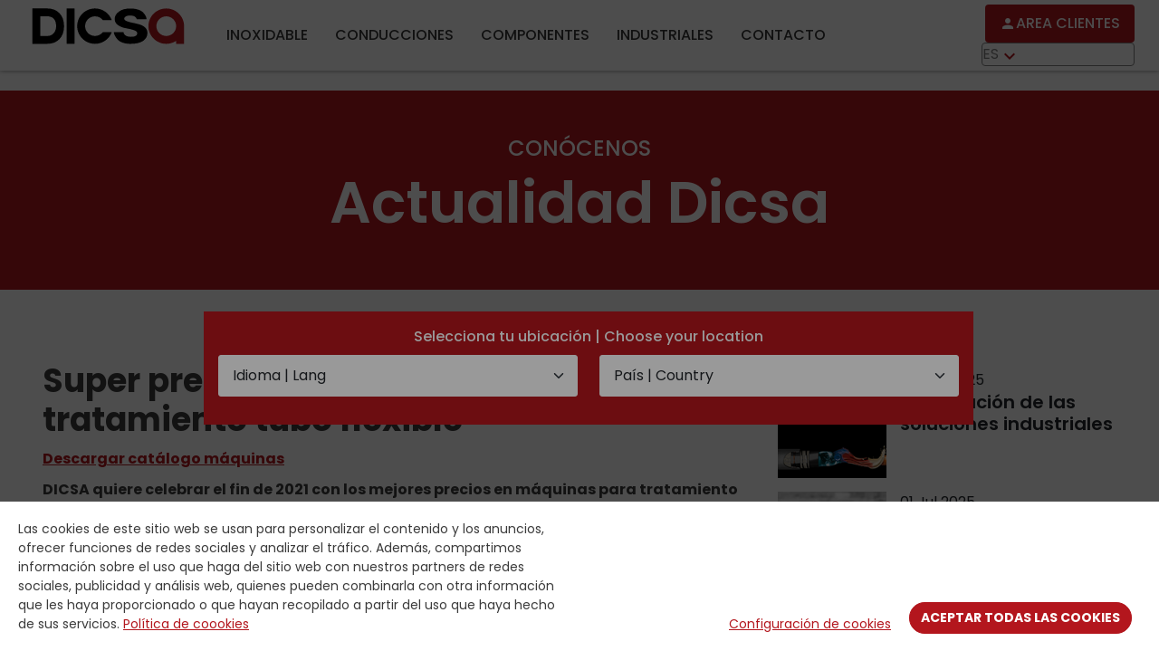

--- FILE ---
content_type: text/html; charset=UTF-8
request_url: https://dicsaes.com/es/noticias/super-precios-maquinas-tratamiento-tubo-flexible-2021
body_size: 43118
content:
<!DOCTYPE html>
<html lang="es" dir="ltr" prefix="content: http://purl.org/rss/1.0/modules/content/  dc: http://purl.org/dc/terms/  foaf: http://xmlns.com/foaf/0.1/  og: http://ogp.me/ns#  rdfs: http://www.w3.org/2000/01/rdf-schema#  schema: http://schema.org/  sioc: http://rdfs.org/sioc/ns#  sioct: http://rdfs.org/sioc/types#  skos: http://www.w3.org/2004/02/skos/core#  xsd: http://www.w3.org/2001/XMLSchema# ">
  <head>
    <meta charset="utf-8" />
<meta name="description" content="Descargar catálogo máquinas DICSA quiere celebrar el fin de 2021 con los mejores precios en máquinas para tratamiento de tubo flexible. La promoción es válida sólo hasta el 31 de diciembre por lo que te recomendamos no esperar más para adquirir los equipos más innovadores a los precios más competitivos.  ¡No pierdas esta oportunidad!  " />
<meta name="Generator" content="Drupal 10 (https://www.drupal.org)" />
<meta name="MobileOptimized" content="width" />
<meta name="HandheldFriendly" content="true" />
<meta name="viewport" content="width=device-width, initial-scale=1, shrink-to-fit=no" />
<meta http-equiv="x-ua-compatible" content="ie=edge" />
<meta name="robots" content="index, follow" />
<meta name="googlebot" content="index, follow, max-snippet:-1, max-image-preview:large, max-video-preview:-1" />
<meta name="bingbot" content="index, follow, max-snippet:-1, max-image-preview:large, max-video-preview:-1" />
<meta name="google" content="notranslate" />
<link rel="icon" href="/sites/default/files/favicon-32x32.ico" type="image/vnd.microsoft.icon" />
<link rel="alternate" hreflang="es" href="https://dicsaes.com/es/noticias/super-precios-maquinas-tratamiento-tubo-flexible-2021" />
<link rel="alternate" hreflang="en" href="https://dicsaes.com/en/news/super-precios-maquinas-tratamiento-tubo-flexible-2021" />
<link rel="alternate" hreflang="fr" href="https://dicsaes.com/fr/informations/super-precios-maquinas-tratamiento-tubo-flexible-2021" />
<link rel="alternate" hreflang="it" href="https://dicsaes.com/it/notizia/super-precios-maquinas-tratamiento-tubo-flexible-2021" />
<link rel="alternate" hreflang="de" href="https://dicsaes.com/de/nachrichten/super-precios-maquinas-tratamiento-tubo-flexible-2021" />

          <title>20211123 - ES - Super precios en máquinas para tratamiento tubo flexible | Dicsa</title>
        <link rel="stylesheet" media="all" href="/core/modules/system/css/components/align.module.css?t8hx3l" />
<link rel="stylesheet" media="all" href="/core/modules/system/css/components/fieldgroup.module.css?t8hx3l" />
<link rel="stylesheet" media="all" href="/core/modules/system/css/components/container-inline.module.css?t8hx3l" />
<link rel="stylesheet" media="all" href="/core/modules/system/css/components/clearfix.module.css?t8hx3l" />
<link rel="stylesheet" media="all" href="/core/modules/system/css/components/details.module.css?t8hx3l" />
<link rel="stylesheet" media="all" href="/core/modules/system/css/components/hidden.module.css?t8hx3l" />
<link rel="stylesheet" media="all" href="/core/modules/system/css/components/item-list.module.css?t8hx3l" />
<link rel="stylesheet" media="all" href="/core/modules/system/css/components/js.module.css?t8hx3l" />
<link rel="stylesheet" media="all" href="/core/modules/system/css/components/nowrap.module.css?t8hx3l" />
<link rel="stylesheet" media="all" href="/core/modules/system/css/components/position-container.module.css?t8hx3l" />
<link rel="stylesheet" media="all" href="/core/modules/system/css/components/reset-appearance.module.css?t8hx3l" />
<link rel="stylesheet" media="all" href="/core/modules/system/css/components/resize.module.css?t8hx3l" />
<link rel="stylesheet" media="all" href="/core/modules/system/css/components/system-status-counter.css?t8hx3l" />
<link rel="stylesheet" media="all" href="/core/modules/system/css/components/system-status-report-counters.css?t8hx3l" />
<link rel="stylesheet" media="all" href="/core/modules/system/css/components/system-status-report-general-info.css?t8hx3l" />
<link rel="stylesheet" media="all" href="/core/modules/system/css/components/tablesort.module.css?t8hx3l" />
<link rel="stylesheet" media="all" href="/themes/contrib/bootstrap_barrio/css/components/variables.css?t8hx3l" />
<link rel="stylesheet" media="all" href="/themes/contrib/bootstrap_barrio/css/components/user.css?t8hx3l" />
<link rel="stylesheet" media="all" href="/themes/contrib/bootstrap_barrio/css/components/progress.css?t8hx3l" />
<link rel="stylesheet" media="all" href="/themes/contrib/bootstrap_barrio/css/components/affix.css?t8hx3l" />
<link rel="stylesheet" media="all" href="/themes/contrib/bootstrap_barrio/css/components/book.css?t8hx3l" />
<link rel="stylesheet" media="all" href="/themes/contrib/bootstrap_barrio/css/components/contextual.css?t8hx3l" />
<link rel="stylesheet" media="all" href="/themes/contrib/bootstrap_barrio/css/components/feed-icon.css?t8hx3l" />
<link rel="stylesheet" media="all" href="/themes/contrib/bootstrap_barrio/css/components/field.css?t8hx3l" />
<link rel="stylesheet" media="all" href="/themes/contrib/bootstrap_barrio/css/components/header.css?t8hx3l" />
<link rel="stylesheet" media="all" href="/themes/contrib/bootstrap_barrio/css/components/help.css?t8hx3l" />
<link rel="stylesheet" media="all" href="/themes/contrib/bootstrap_barrio/css/components/icons.css?t8hx3l" />
<link rel="stylesheet" media="all" href="/themes/contrib/bootstrap_barrio/css/components/image-button.css?t8hx3l" />
<link rel="stylesheet" media="all" href="/themes/contrib/bootstrap_barrio/css/components/item-list.css?t8hx3l" />
<link rel="stylesheet" media="all" href="/themes/contrib/bootstrap_barrio/css/components/list-group.css?t8hx3l" />
<link rel="stylesheet" media="all" href="/themes/contrib/bootstrap_barrio/css/components/media.css?t8hx3l" />
<link rel="stylesheet" media="all" href="/themes/contrib/bootstrap_barrio/css/components/page.css?t8hx3l" />
<link rel="stylesheet" media="all" href="/themes/contrib/bootstrap_barrio/css/components/search-form.css?t8hx3l" />
<link rel="stylesheet" media="all" href="/themes/contrib/bootstrap_barrio/css/components/shortcut.css?t8hx3l" />
<link rel="stylesheet" media="all" href="/themes/contrib/bootstrap_barrio/css/components/sidebar.css?t8hx3l" />
<link rel="stylesheet" media="all" href="/themes/contrib/bootstrap_barrio/css/components/site-footer.css?t8hx3l" />
<link rel="stylesheet" media="all" href="/themes/contrib/bootstrap_barrio/css/components/skip-link.css?t8hx3l" />
<link rel="stylesheet" media="all" href="/themes/contrib/bootstrap_barrio/css/components/table.css?t8hx3l" />
<link rel="stylesheet" media="all" href="/themes/contrib/bootstrap_barrio/css/components/tabledrag.css?t8hx3l" />
<link rel="stylesheet" media="all" href="/themes/contrib/bootstrap_barrio/css/components/tableselect.css?t8hx3l" />
<link rel="stylesheet" media="all" href="/themes/contrib/bootstrap_barrio/css/components/tablesort-indicator.css?t8hx3l" />
<link rel="stylesheet" media="all" href="/themes/contrib/bootstrap_barrio/css/components/ui.widget.css?t8hx3l" />
<link rel="stylesheet" media="all" href="/themes/contrib/bootstrap_barrio/css/components/tabs.css?t8hx3l" />
<link rel="stylesheet" media="all" href="/themes/contrib/bootstrap_barrio/css/components/toolbar.css?t8hx3l" />
<link rel="stylesheet" media="all" href="/themes/contrib/bootstrap_barrio/css/components/vertical-tabs.css?t8hx3l" />
<link rel="stylesheet" media="all" href="/themes/contrib/bootstrap_barrio/css/components/views.css?t8hx3l" />
<link rel="stylesheet" media="all" href="/themes/contrib/bootstrap_barrio/css/components/webform.css?t8hx3l" />
<link rel="stylesheet" media="all" href="/themes/contrib/bootstrap_barrio/css/components/ui-dialog.css?t8hx3l" />
<link rel="stylesheet" media="all" href="https://cdn.jsdelivr.net/npm/bootstrap@5.0.2/dist/css/bootstrap.min.css" />
<link rel="stylesheet" media="all" href="https://fonts.googleapis.com/icon?family=Material+Icons" />
<link rel="stylesheet" media="all" href="https://unpkg.com/aos@2.3.1/dist/aos.css" />
<link rel="stylesheet" media="all" href="/themes/custom/dicsa/css/style.css?t8hx3l" />
<link rel="stylesheet" media="all" href="/themes/custom/dicsa/css/colors.css?t8hx3l" />
<link rel="stylesheet" media="all" href="/themes/custom/dicsa/css/fonts.css?t8hx3l" />
<link rel="stylesheet" media="all" href="/themes/custom/dicsa/css/custom.css?t8hx3l" />
<link rel="stylesheet" media="all" href="/themes/custom/dicsa/css/custom-privada.css?t8hx3l" />
<link rel="stylesheet" media="all" href="/themes/custom/dicsa/css/header.css?t8hx3l" />
<link rel="stylesheet" media="all" href="/themes/custom/dicsa/css/footer.css?t8hx3l" />
<link rel="stylesheet" media="all" href="/themes/custom/dicsa/css/slick-theme.css?t8hx3l" />
<link rel="stylesheet" media="all" href="/themes/custom/dicsa/css/slick.css?t8hx3l" />
<link rel="stylesheet" media="all" href="/themes/custom/dicsa/css/user-login-block.css?t8hx3l" />
<link rel="stylesheet" media="all" href="/themes/custom/dicsa/css/recuperar-password.css?t8hx3l" />
<link rel="stylesheet" media="all" href="/themes/custom/dicsa/css/block-webform-2.css?t8hx3l" />
<link rel="stylesheet" media="all" href="/themes/custom/dicsa/css/bundle-mapa-sedes.css?t8hx3l" />
<link rel="stylesheet" media="all" href="https://fonts.googleapis.com/icon?family=Material+Icons|Material+Icons+Outlined|Material+Icons+Two+Tone|Material+Icons+Round|Material+Icons+Sharp" />
<link rel="stylesheet" media="all" href="https://fonts.googleapis.com/css2?family=Poppins:wght@200;300;400;500;600;700;800;900&amp;display=swap" />
<link rel="stylesheet" media="print" href="/themes/contrib/bootstrap_barrio/css/print.css?t8hx3l" />

    
              <script type="text/javascript" src="/modules/contrib/seckit/js/seckit.document_write.js"></script>
        <link type="text/css" rel="stylesheet" id="seckit-clickjacking-no-body" media="all" href="/modules/contrib/seckit/css/seckit.no_body.css" />
        <!-- stop SecKit protection -->
        <noscript>
        <link type="text/css" rel="stylesheet" id="seckit-clickjacking-noscript-tag" media="all" href="/modules/contrib/seckit/css/seckit.noscript_tag.css" />
        <div id="seckit-noscript-tag">
          Sorry, you need to enable JavaScript to visit this website.
        </div>
        </noscript></head>
  <body class="layout-no-sidebars page-node-193 path-node node--type-noticias">
      <a href="#main-content" class="visually-hidden focusable skip-link">
      Pasar al contenido principal
    </a>
    
      <div class="dialog-off-canvas-main-canvas" data-off-canvas-main-canvas>
    
<script type="text/javascript">
var theDate = new Date();
var oneYearLater = new Date( theDate.getTime() + 315360000000 );
var expiryDate = oneYearLater.toGMTString();
document.cookie="dicsa_idioma = es;expires="+expiryDate + ";path=/";

  function paises(){
  var str = 'http://dicsaes.com/es/paises/idioma';
  var url = str.replace("http:", "https:");
    jQuery.ajax({
            url:url,
            type:"post",
            data:{idioma:document.getElementById("idioma").value},
            dataType: "json",
               success: function(data){
                 var opciones="<option value='' selected>País | Country</option>";
                 for (i = 0; i < data.result.length; i++) {
                   opciones=opciones + "<option value='"+data.result[i]['id']+"'>"+data.result[i]['pais']+"</option>";
                 }
                 document.getElementById("pais").innerHTML=opciones;

               }

           });


    return false;
  }
  function guardar() {
     if(document.getElementById("idioma").value!="" && document.getElementById("pais").value!="") {
    var idiomaPagina="es";
     var theDate = new Date();
      var oneYearLater = new Date( theDate.getTime() + 315360000000 );
      var expiryDate = oneYearLater.toGMTString();
      var result= '';
     var characters       = 'ABCDEFGHIJKLMNOPQRSTUVWXYZabcdefghijklmnopqrstuvwxyz0123456789';
     var charactersLength = characters.length;
     for ( var i = 0; i < 16; i++ ) {
        result += characters.charAt(Math.floor(Math.random() * charactersLength));
     }
        document.cookie="dicsa_idioma = "+ document.getElementById("idioma").value +";expires="+expiryDate + ";path=/";
        document.cookie="dicsa_pais = "+  document.getElementById("pais").value+";expires="+expiryDate + ";path=/";
        document.cookie="dicsa_id = "+ result +";expires="+expiryDate + ";path=/";

         if(idiomaPagina !=document.getElementById("idioma").value){
           document.querySelectorAll("#subnav_idiomas > [hreflang="+document.getElementById("idioma").value+"]")[0].getElementsByTagName("a")[0].click();
         }else{
           document.getElementById("cerrar-idiomas").click();
         }
         return false;
     }

   }

  function aceptarCookies(){
    var theDate = new Date();
    var oneYearLater = new Date( theDate.getTime() + 315360000000 );
    var expiryDate = oneYearLater.toGMTString();
    //Aceptamos todas cookies
    document.cookie="dicsa_tecnica = TRUE;expires="+expiryDate+ ";path=/";
    document.cookie="dicsa_preferencias = TRUE;expires="+expiryDate+ ";path=/";
    document.cookie="dicsa_analisis = TRUE;expires="+expiryDate+ ";path=/";
    document.cookie="dicsa_publicidad = TRUE;expires="+expiryDate+ ";path=/";

    document.getElementById("modal-cookies").style.display = 'none';
    return false;
  }
  function guardarCookies(){
    var theDate = new Date();
    var oneYearLater = new Date( theDate.getTime() + 315360000000 );
    var expiryDate = oneYearLater.toGMTString();
    //Las cookies técnicas aceptadas siempre.
    document.cookie="dicsa_tecnica = TRUE;expires="+expiryDate+ ";path=/";
    if (document.getElementById('check1').checked){
      document.cookie="dicsa_preferencias = TRUE;expires="+expiryDate+ ";path=/";
    }else{
      document.cookie="dicsa_preferencias = FALSE;expires="+expiryDate+ ";path=/";
    }
    if (document.getElementById('check2').checked){
      document.cookie="dicsa_analisis = TRUE;expires="+expiryDate+ ";path=/";
    }else{
      document.cookie="dicsa_analisis = FALSE;expires="+expiryDate+ ";path=/";
    }
    if (document.getElementById('check3').checked){
      document.cookie="dicsa_publicidad = TRUE;expires="+expiryDate+ ";path=/";
    }else{
      document.cookie="dicsa_publicidad = FALSE;expires="+expiryDate+ ";path=/";
    }

    document.getElementById("modal-cookies").style.display = 'none';
    return false;
  }
  document.addEventListener("DOMContentLoaded", function(event) {
    var dc = document.cookie;
    var begin = dc.indexOf("dicsa_id=");
    if(begin == -1) {
      document.getElementById("modal-idioma").click();
      document.getElementById("modal-cookies").style.display = 'block';
    }
  });



</script>

<a id="modal-idioma" data-bs-toggle="modal" data-bs-target="#Modalidioma"></a>
<div class="modal fade" id="Modalidioma" data-bs-backdrop="static" data-bs-keyboard="false" tabindex="-1" aria-labelledby="exampleModalLabel" aria-hidden="true">
  <div class="modal-dialog  modal-dialog-centered">
    <div class="modal-content">
      <div class="modal-body">
          <form>
          <div class="row">
          <div class="col-12">
            <label class="form-label text-center mb-2">Selecciona tu ubicación | Choose your location</label>
          </div>
              <div class="col-12 col-md-6">
                <select class="form-select" id="idioma" aria-label="Default select example" onchange="paises()">
                  <option value="">Idioma | Lang</option>
                                      <option value="es">Español</option>
                                      <option value="en">Inglés</option>
                                      <option value="fr">French</option>
                                      <option value="it">Italian</option>
                                      <option value="de">German</option>
                                  </select>
              </div>
              <div class="col-12 col-md-6">
                <select class="form-select" id="pais" aria-label="Default select example" onchange="guardar()">
                  <option value='' selected>País | Country</option>
                </select>
              </div>
              <button id="cerrar-idiomas" type="button" class="btn btn-secondary" data-bs-dismiss="modal"  style="display:none"></button>
            </div>
          </form>
      </div>
    </div>
  </div>
</div>
<div id="modal-cookies" class="cookies_container" style="display:none">
  <div class="cookies_message">
    <div class="row">
      <div class="mensaje col-12 col-lg-6">Las cookies de este sitio web se usan para personalizar el contenido y los anuncios, ofrecer funciones de redes sociales y analizar el tráfico. Además, compartimos información sobre el uso que haga del sitio web con nuestros partners de redes sociales, publicidad y análisis web, quienes pueden combinarla con otra información que les haya proporcionado o que hayan recopilado a partir del uso que haya hecho de sus servicios. <a href="#" target="_blank">Política de coookies</a></div>
      <div class="cookies_buttons col-12 col-lg-6">
        <a href="#" data-bs-toggle="modal" data-bs-target="#Modalcookies">Configuración de cookies</a>
        <button class="btn btn-primary" onclick="aceptarCookies()">Aceptar todas las cookies</button>
      </div>
    </div>
  </div>
   <div class="overlay"></div>
</div>
<div class="modal fade" id="Modalcookies" tabindex="-1" aria-labelledby="exampleModalLabel" aria-hidden="true">
<div class="modal-dialog modal-dialog-scrollable">
  <div class="modal-content">
    <div class="modal-header">
      <h5 class="modal-title" id="exampleModalLabel">Configuración de cookies</h5>
    </div>
    <div class="modal-body">
       <p>Las cookies las tenemos activadas por defecto. Por tanto estarán activas si solo pulsas el botón ACEPTAR. Las puedes desactivar en nuestro apartado CONFIGURACIÓN DE COOKIES. Si quieres más información consulta la POLÍTICA DE COOKIES de nuestra página web <a href="#" target="_blank">Política de coookies</a>.<p>
      <div class="accordion" id="accordionCookies">
        <div class="accordion-item">
          <h2 class="accordion-header" id="headingOne">
            <button class="accordion-button" type="button" data-bs-toggle="collapse" data-bs-target="#collapseOne" aria-expanded="true" aria-controls="collapseOne">
              Cookies técnicas
            </button>
          </h2>
          <div id="collapseOne" class="accordion-collapse collapse show" aria-labelledby="headingOne" data-bs-parent="#accordionExample">
            <div class="accordion-body">
              <strong>Son aquellas que permiten al usuario la navegación a través de la página web, plataforma o aplicación y la utilización de las diferentes opciones o servicios que en ella existen, incluyendo aquellas que se utilizan para permitir la gestión y operativa de la página web y habilitar sus funciones y servicios, como, por ejemplo, controlar el tráfico y la comunicación de datos, identificar la sesión, acceder a partes de acceso restringido, etc.</strong>
            </div>
          </div>
        </div>
        <div class="accordion-item">
          <h2 class="accordion-header" id="headingTwo">
            <button class="accordion-button collapsed" type="button" data-bs-toggle="collapse" data-bs-target="#collapseTwo" aria-expanded="false" aria-controls="collapseTwo">
              Cookies de preferencias o personalización
            </button>
          </h2>
          <div id="collapseTwo" class="accordion-collapse collapse" aria-labelledby="headingTwo" data-bs-parent="#accordionExample">
            <div class="accordion-body">
              <strong>Son aquellas que permiten recordar información para que el usuario acceda al servicio con determinadas características que pueden diferenciar su experiencia de la de otros usuarios.</strong>
              <div class="list_cookies">
                <div class="form-check form-switch">
                  <label class="form-check-label" for="check1">Activar / Desactivar</label>
                  <input class="form-check-input" type="checkbox" role="switch" id="check1">
                </div>
              </div>
            </div>
          </div>
        </div>
        <div class="accordion-item">
          <h2 class="accordion-header" id="headingThree">
            <button class="accordion-button collapsed" type="button" data-bs-toggle="collapse" data-bs-target="#collapseThree" aria-expanded="false" aria-controls="collapseThree">
              Cookies de análisis o medición
            </button>
          </h2>
          <div id="collapseThree" class="accordion-collapse collapse" aria-labelledby="headingThree" data-bs-parent="#accordionExample">
            <div class="accordion-body">
              <strong>Son aquellas que, tratadas por nosotros o por terceros, nos permiten cuantificar el número de usuarios y así realizar la medición y análisis estadístico de la utilización que hacen los usuarios del servicio ofertado.</strong>
              <div class="list_cookies">
                <div class="form-check form-switch">
                  <label class="form-check-label" for="check2">Activar / Desactivar</label>
                  <input class="form-check-input" type="checkbox" role="switch" id="check2">
                </div>
              </div>
            </div>
          </div>
        </div>
        <div class="accordion-item">
          <h2 class="accordion-header" id="headingThree">
            <button class="accordion-button collapsed" type="button" data-bs-toggle="collapse" data-bs-target="#collapseFour" aria-expanded="false" aria-controls="collapseFour">
              Cookies de publicidad comportamental
            </button>
          </h2>
          <div id="collapseFour" class="accordion-collapse collapse" aria-labelledby="headingFour" data-bs-parent="#accordionExample">
            <div class="accordion-body">
              <strong>Son aquellas que, tratadas por nosotros o por terceros, nos permiten analizar sus hábitos de navegación en Internet para que podamos mostrarle publicidad relacionada con su perfil de navegación.</strong>
              <div class="list_cookies">
                <div class="form-check form-switch">
                  <label class="form-check-label" for="check3">Activar / Desactivar</label>
                  <input class="form-check-input" type="checkbox" role="switch" id="check3">
                </div>
              </div>
            </div>
          </div>
        </div>
      </div>
    </div>
    <div class="modal-footer">
      <button type="button" class="btn btn-secondary" data-bs-dismiss="modal" onclick="guardarCookies()" data-bs-dismiss="modal" aria-label="Close">Guardar</button>
      <button type="button" class="btn btn-primary" onclick="aceptarCookies()" data-bs-dismiss="modal" aria-label="Close">Aceptar todas</button>
    </div>
  </div>
</div>
</div>
    <div id="info_carrito" class="">
</div>
<div class="modal modal_product fade" id="modal-info" tabindex="-1" role="dialog" aria-labelledby="" aria-hidden="true">
</div>
<div id="page-wrapper">
  <div id="page" class="inner_page">
    <header id="header" class="header header-not-logged" role="banner" aria-label="">
      <div class="container-fluid" style="z-index:0;position: relative;">
        <section id="header-logo" class="row">
          <div id="logo" class="col-6 col-md-2">
            <!--POSICIÓN LOGO-->
            <div class="content_logo">
              <h3><a href="http://dicsaes.com/es">
                              <img class="Logo" src="/sites/default/files/logo_dicsa_2025.svg" alt="Logotipo DICSA" id="imagen-logo-cabecera">
                            </a></h3>
            </div>
          </div>
          <div class="col-6 col-md-10">
            <div class="container__options-header" >

              <div id="main-menu" class="">
                
    <nav class="main_principal">
								<span id="open_main" class="material-icons">menu</span>
								<ul class="menu">
									<span id="close_main" class="material-icons hidden">close</span>
                                                            <li><a href="/es/productos/inoxidable" class="red">INOXIDABLE</a></li>
                      </a>
                                                                                <li><a href="/es/productos/conducciones" class="red">CONDUCCIONES</a></li>
                      </a>
                                                                                <li><a href="/es/productos/componentes" class="red">COMPONENTES</a></li>
                      </a>
                                                                                <li><a href="/es/productos/conducciones/flexibles-industriales" class="red">Industriales</a></li>
                      </a>
                                                                                <li><a href="/es/contacto" class="red">CONTACTO</a></li>
                      </a>
                                                                            								</ul>
							</nav>
							

              </div>
                              <!--POSICIÓN PREHEADER_2-->
              <div class="container__access-icons">
                  <div class="preheader_links_right">
                      
    <script type="text/javascript">
  function mostrarInformacion() {
    jQuery(".info_contact").toggleClass("hidden");
    return false;
  }
  </script>
<div id="block-telefonoinfomacion" class="block-content-telefono_infomacion block phone block-block-content block-block-content89a75a3e-2d78-46d0-94fe-23dcbed7b3f3">
</div>
            <a class="area-access" href="http://dicsaes.com/es/login">
       <span class="material-icons area_clientes">person</span>
       <span class="text">AREA CLIENTES</span>
     </a>


                  </div>

                                      <div class="container__section-languages">
                     <a id="active_languages" class="active_languages">es<span class="material-icons">keyboard_arrow_down</span></a>
                                            
    
  <ul id="subnav_idiomas"  class="links nav links-inline hidden">      <li hreflang="es" data-drupal-link-system-path="node/193" class="es nav-link is-active" aria-current="page"><a href="/es/noticias/super-precios-maquinas-tratamiento-tubo-flexible-2021" class="language-link is-active" hreflang="es" data-drupal-link-system-path="node/193" aria-current="page">es</a></li>
            <li hreflang="en" data-drupal-link-system-path="node/193" class="en nav-link"><a href="/en/news/super-precios-maquinas-tratamiento-tubo-flexible-2021" class="language-link" hreflang="en" data-drupal-link-system-path="node/193">en</a></li>
            <li hreflang="fr" data-drupal-link-system-path="node/193" class="fr nav-link"><a href="/fr/informations/super-precios-maquinas-tratamiento-tubo-flexible-2021" class="language-link" hreflang="fr" data-drupal-link-system-path="node/193">fr</a></li>
            <li hreflang="it" data-drupal-link-system-path="node/193" class="it nav-link"><a href="/it/notizia/super-precios-maquinas-tratamiento-tubo-flexible-2021" class="language-link" hreflang="it" data-drupal-link-system-path="node/193">it</a></li>
            <li hreflang="de" data-drupal-link-system-path="node/193" class="de nav-link"><a href="/de/nachrichten/super-precios-maquinas-tratamiento-tubo-flexible-2021" class="language-link" hreflang="de" data-drupal-link-system-path="node/193">de</a></li>
      </ul>


                     </div>

                                </div>
            </div>
          </div>

        </section>
    </div>
    </header>
    <!--CONTENIDO-->
    <div id="main-wrapper" class="layout-main-wrapper clearfix">
      <section id="main-slider">
        
    <div class="header_page">
	<div class="container text-center">
		<h4 class="header_sub_title aos-init aos-animate" data-aos="fade-up">CONÓCENOS</h4>
    <h3 class="header_title aos-init aos-animate" data-aos="fade-up" data-aos-delay="300">Actualidad Dicsa</h3>
  </div>
</div>


      </section>

      <div class="container">
        <section class="row">
          <div id="blog-content" class="col-12 col-md-8">
              <div class="content" data-aos="fade-up">
                <div class="featured_img">
                  <img src="" alt="" title="">
                </div>
                <h1>Super precios en máquinas para tratamiento tubo flexible</h1>
                                <p><strong><a href="/es/descargas/">Descargar catálogo máquinas</a></strong></p>

<p><strong>DICSA quiere celebrar el fin de 2021 con los mejores precios en máquinas para tratamiento de tubo flexible. La promoción es válida sólo hasta el 31 de diciembre por lo que te recomendamos no esperar más para adquirir los equipos más innovadores a los precios más competitivos.&nbsp; ¡No pierdas esta oportunidad!</strong></p>

<p><strong>&nbsp;</strong></p>

<p><img alt="maquinas-2021" data-entity-type="file" data-entity-uuid="e49c2964-46c9-42ef-b5a5-2d86a262afca" src="/sites/default/files/inline-images/Maquinas-2021-big_0.png" width="900" height="600" loading="lazy"></p>

<p>&nbsp;</p>

<h3>/Prensas Manuales /&nbsp;</h3>

<p>&nbsp;</p>

<p>Innovamos pensando en ti. Por eso te ofrecemos nuestras prensas manuales con prensado horizontal, marca TrΔle®. Con capacidad de prensado máxima desde latiguillos de 1" con 2 mallas hasta 1" 1/4 - 4SP. Se caracterizan por su gran ligereza, ya que su peso va desde 25 kilos hasta 55 kilos, por lo que puede ser transportada con gran facilidad. Con fuerzas de prensado desde las 80 y a las 140 toneladas. En la prensa PM18F-9J el cabezal se encuentra separado.</p>

<p>&nbsp;</p>

<h3>/Prensas eléctricas/</h3>

<p>&nbsp;</p>

<p>En el caso de las prensas eléctricas trifásicas, contamos con una oferta muy especial de nuestra prensa para latiguillos de hasta 2” y 6 mallas. Cuentan con una fuerza de prensado máxima de 420 toneladas. Están disponibles en 380V, pero también se pueden solicitar en 220V.</p>

<p>Posibilidad de adquirir mordazas especiales, frenos, pedales, paneles, útil de cambio rápido y muebles bajo consulta.&nbsp;</p>

<p><img alt="maquinas-2021" data-entity-type="file" data-entity-uuid="7065e685-4846-41bf-ba8a-8ce0b1e8590a" src="/sites/default/files/inline-images/DICSA-machine-catalogue-2021-4.png_700240325.png" width="600" height="450" loading="lazy"></p>

<h3>/Cortadoras y peladoras/&nbsp;</h3>

<p>&nbsp;</p>

<p>Hacemos tu trabajo más fácil. Ya no tienes excusa para no adquirir una cortadora para mangueras de hasta 2” y 4 mallas, con un diámetro de disco de 250 milímetros y un motor de 3 kW - 230/400V trifásica- 50Hz. También disponible una cortadora de accionamiento manual, para mangueras de hasta 1" 1/4 4SP, al mejor precio del mercado.</p>

<p>&nbsp;</p>

<p>También podrás disfrutar de nuestra super oferta en peladoras sin mueble con útiles interiores y exteriores hasta 2”.</p>

<p>&nbsp;</p>

<h3>/Accesorios para prensas/</h3>

<p>&nbsp;</p>

<p>Ya puedes adquirir nuestra mesa de soldadura a un precio imbatible. Así mismo, facilitamos la exposición y la manipulación de mangueras hidráulicas con el Porta rollos PRO 7, que cuenta con capacidad para siete rollos de manguera y soporta hasta un peso de hasta 600 kilos.&nbsp; Cada una de sus siete bandejas son giratorias y extraíbles lo que permite una recarga y exposición de las mangueras sin necesidad de levantarlo.&nbsp;</p>

<p>Además, podrás adquirir nuestros muebles para prensas, equipados con cubiletes portamordazas, con los que mantener tu espacio de trabajo más ordenado.</p>

<p>&nbsp;</p>

<h3>/Catálogo de Máquinas para tubo flexible y rígido/</h3>

<p>&nbsp;</p>

<p>Estos productos son solo una pequeña parte de nuestro amplio catálogo de máquinas para tratamiento de tubo flexible y rígido. Descubre el catálogo completo, en el que podrás adquirir una amplia variedad de prensas, tanto manuales como eléctricas, y accesorios para prensas; cortadoras y discos para cortadoras; peladoras con sus diferentes útiles: mordazas neumáticas de sujeción y porta-herramientas para peladoras. Además de bancos de pruebas y de limpieza, contamos con contadores para manguera, mesas de soldadura, expositores de latiguillos, marcadoras...</p>

<p>&nbsp;</p>

<p>Para más información no dudes en contactar con nuestro servicio comercial, en comercial@dicsaes.com. Nuestro equipo estará encantado de ayudarte. Porque en DICSA crecemos contigo.</p>

<p>&nbsp;</p>

<p>&nbsp;</p>

<p>&nbsp;</p>

<ul>
	<li><a href="/es/descargas/">DESCARGAR CATÁLOGO MÁQUINAS</a></li>
</ul>


              </div>
          </div>
          <div class="sidebar col-12 col-md-4">
            
    <div class="otras-noticias" data-aos="fade-up" data-aos-delay="300">
  <h3>Otras noticias</h3>
  <ul>
                  <li>
        <a href="/es/noticias/mangueras-industrialesdicsa">
          <div class="noticia d-flex">
            <div class="noticia_img">
              <img src="/sites/default/files/2025-12/industriales_noticia_small_.png" alt="d">
            </div>
            <div class="noticia_data">
              <div class="fecha">17 Dec 2025</div>
              <h4>La evolución de las soluciones industriales</h4>
            </div>
          </div>
        </a>
      </li>
                        <li>
        <a href="/es/noticias/plan-descarbonizacion">
          <div class="noticia d-flex">
            <div class="noticia_img">
              <img src="/sites/default/files/2025-08/dicsa-Carbon-Footprint-Reduction-Plan_0.png" alt="Plan de descarbonización de Dicsa">
            </div>
            <div class="noticia_data">
              <div class="fecha">01 Jul 2025</div>
              <h4>Comprometidos con el planeta</h4>
            </div>
          </div>
        </a>
      </li>
                        <li>
        <a href="/es/noticias/salvamos-vidas-dicsa">
          <div class="noticia d-flex">
            <div class="noticia_img">
              <img src="/sites/default/files/2025-06/dicsa-donation-day.png" alt="Dicsa dona vida">
            </div>
            <div class="noticia_data">
              <div class="fecha">26 May 2025</div>
              <h4>Las vidas que salvamos en Dicsa</h4>
            </div>
          </div>
        </a>
      </li>
              </ul>
</div>
<input type="hidden" id="idpageview" value="NEWS_DETAIL"/>


            <div data-aos="fade-up" data-aos-delay="300">
              <h3>Somos tu trastienda</h3>
            </div>
          </div>
        </section>
      </div>

    </div>
<!--FOOTER-->
 <footer class="site-footer">
   <div class="container-fluid">
     <div class="row">
        <section id="footer-1" class="footer col-12">
        
    

<div class="column_corp col-12 col-md-2">
          <img class="Logo" src="/sites/default/files/logo_dicsa_2025.svg" alt="Logotipo DICSA" id="imagen-logo-footer">
                        
                                                                                                                                                                                                                                                                                                                                    </div>
<div class="column_links col-12 col-md-2">
  <h3 class="titulo-enlace"><a href="/es/login">Plataforma Digital</a></h3>
  <h3 class="titulo-sin-enlace">Plataforma Digital</h3>
            <h4 class="nav-item">

                      <a href="/es/login">Área cliente</a>
        
      </h4>
      </a>
                <h4 class="nav-item">

                    <a href="https://dicsaes.com/sites/default/files/descargas/manuales/DICSA-manual-uso.pdf">Manual web</a>
        
      </h4>
      </a>
                <h4 class="nav-item">

                    <a href="https://empleados.dicsaes.com">Portal del Empleado</a>
        
      </h4>
      </a>
                <h4 class="nav-item">

                    <a href="https://dicsaes.com/es/trabaja">Trabaja con nosotros</a>
        
      </h4>
      </a>
              </div>
<div class="column_links col-12 col-md-2">
  <h3 class="titulo-enlace"><a href="/es/empresa">Sobre Dicsa</a></h3>
  <h3 class="titulo-sin-enlace">Sobre Dicsa</h3>
            <h4 class="nav-item">

                      <a href="/es/empresa">Empresa</a>
        
      </h4>
      </a>
                <h4 class="nav-item">

                      <a href="/es/noticias">Noticias y eventos</a>
        
      </h4>
      </a>
                <h4 class="nav-item">

                      <a href="/es/servicios">Servicios</a>
        
      </h4>
      </a>
                <h4 class="nav-item">

                    <a href="https://dicsaes.com/sites/default/files/descargas/archivos/Codigo_etico/DICSA_CODIGO_CONDUCTA_24.pdf">Código de Conducta</a>
        
      </h4>
      </a>
                <h4 class="nav-item">

                    <a href="https://dicsaes.com/sites/default/files/descargas/RSC/RSC-DICSA.pdf">Responsabilidad Social</a>
        
      </h4>
      </a>
              </div>
<script type="text/javascript">
  function irdescargaspestanas(idnodo){

   var form = document.createElement("form");
   var elementnodo = document.createElement("input");
   form.method = "POST";
   var url = '/es/descargas';
   form.action = url;

   elementnodo.value=idnodo;
   elementnodo.name="idnodo";
   form.appendChild(elementnodo);

   document.body.appendChild(form);

   form.submit();
   return false;
  }
</script>
<div class="column_links col-12 col-md-2">
  <h3 class="titulo-enlace"><a href="/es/descargas">Descargas</a></h3>
  <h3 class="titulo-sin-enlace">Descargas
  </h3>
            <h4 class="nav-item">
        <a href="#" onclick="irdescargaspestanas(104);">Lista de precios y folletos de productos</a>
      </h4>
                <h4 class="nav-item">
        <a href="#" onclick="irdescargaspestanas(105);">Certificados</a>
      </h4>
                <h4 class="nav-item">
        <a href="#" onclick="irdescargaspestanas(103);">Tablas de prensado</a>
      </h4>
                <h4 class="nav-item">
        <a href="#" onclick="irdescargaspestanas(102);">Formularios de hidráulica</a>
      </h4>
                                                                                                                  </div>

<div class="column_links col-12 col-md-2">
  <h3 class="titulo-enlace"><a href="/es">Contacto</a></h3>
  <h3 class="titulo-sin-enlace">Contacto</h3>
            <h4 class="nav-item">

                      <a href="/es/contacto">Contacto</a>
        
      </h4>
      </a>
              </div>


        </section>
      </div>

   <div class="row">
     <section id="policies" class="footer_policies col-12">
       
    

      <div class="policies_links">
      <div class="col-12 col-lg-4">
        <h5 id="copyright" class="copyright">
          <a href="">© COPYRIGHT 2025 DISTRIBUIDORA INTERNACIONAL CARMEN, S.A.U.</a>
        </h5>
        </div>
                      
                           <div class="policies_final">
                <h5>
                  <a href="/es/feder">
                    Fondos FEDER
                  </a>
                </h5>
            </div>
                                
                           <div class="policies_final">
                <h5>
                  <a href="/es/politica-cookies">
                    Política de cookies
                  </a>
                </h5>
            </div>
                                
                           <div class="policies_final">
                <h5>
                  <a href="/es/politica-calidad">
                    Politica de calidad
                  </a>
                </h5>
            </div>
                                
                           <div class="policies_final">
                <h5>
                  <a href="/es/aviso-legal">
                    Aviso legal
                  </a>
                </h5>
            </div>
                                
                           <div class="policies_final">
                <h5>
                  <a href="/es/politica-privacidad">
                    Politica Privacidad
                  </a>
                </h5>
            </div>
                                             <div class="policies_final">
        <h5>
          <a href="#" data-bs-toggle="modal" data-bs-target="#Modalcookies">
            GESTION DE COOKIES
          </a>
        </h5>
        </div>
      </div>
    </div>
  </div>



     </section>

      </div>
     </div>

 </footer>
  </div>
</div>
<button onclick="topFunction()" id="top-boton" title="Go to top"><i class="arrow up"></i></button>
<script>
  var tooltipTriggerList = [].slice.call(document.querySelectorAll('[data-bs-toggle="tooltip"]'))
  var tooltipList = tooltipTriggerList.map(function (tooltipTriggerEl) {
    return new bootstrap.Tooltip(tooltipTriggerEl)
  })
  //Get the button
  var mybutton = document.getElementById("top-boton");

  // When the user scrolls down 20px from the top of the document, show the button
  window.onscroll = function() {scrollFunction()};

  function scrollFunction() {
    if (document.body.scrollTop > 20 || document.documentElement.scrollTop > 20) {
      mybutton.style.display = "block";
    } else {
      mybutton.style.display = "none";
    }
  }

  // When the user clicks on the button, scroll to the top of the document
  function topFunction() {
    document.body.scrollTop = 0;
    document.documentElement.scrollTop = 0;
  }
</script>
<script src="https://unpkg.com/aos@2.3.1/dist/aos.js"></script>
<script>
AOS.init({
     once: 'true'
   });
</script>
  
  </div>

    
    <script type="application/json" data-drupal-selector="drupal-settings-json">{"path":{"baseUrl":"\/","pathPrefix":"es\/","currentPath":"node\/193","currentPathIsAdmin":false,"isFront":false,"currentLanguage":"es"},"pluralDelimiter":"\u0003","suppressDeprecationErrors":true,"user":{"uid":0,"permissionsHash":"b6f5b50aff9f4a85e781a69e3fa4ff23ee34ecd95499ad72326868447051787d"}}</script>
<script src="/core/assets/vendor/jquery/jquery.min.js?v=3.7.1"></script>
<script src="/sites/default/files/languages/es_vSPRHZm7lun4xvf8WhGtile01kfvBL1QfSeBxaXCUOc.js?t8hx3l"></script>
<script src="/core/misc/drupalSettingsLoader.js?v=10.4.6"></script>
<script src="/core/misc/drupal.js?v=10.4.6"></script>
<script src="/core/misc/drupal.init.js?v=10.4.6"></script>
<script src="/themes/contrib/bootstrap_barrio/js/barrio.js?v=10.4.6"></script>
<script src="/themes/custom/dicsa/js/slick.js?v=10.4.6"></script>
<script src="/themes/custom/dicsa/js/slick.min.js?v=10.4.6"></script>
<script src="/themes/custom/dicsa/js/global.js?v=10.4.6"></script>
<script src="/themes/custom/dicsa/js/custom.js?v=10.4.6"></script>
<script src="/themes/custom/dicsa/js/eventosAzure.js?v=10.4.6"></script>
<script src="https://kit.fontawesome.com/6b4edeeafe.js"></script>
<script src="https://cdn.jsdelivr.net/npm/bootstrap@5.0.2/dist/js/bootstrap.bundle.min.js"></script>

  </body>
</html>


--- FILE ---
content_type: text/css
request_url: https://dicsaes.com/themes/custom/dicsa/css/style.css?t8hx3l
body_size: 9285
content:
body{
	font-family: 'Raleway', sans-serif!important;
}
.hidden{
	display: none!important;
}

/*BLOQUE SLIDER FULL*/
.slider_full{
	background-repeat: no-repeat!important;
	background-size: cover!important;
	background-position: center!important;
	height: 100vh;
}
.slider_full .content{
    position: absolute;
    top: 0;
    right: 0;
    left: 0;
    bottom: 0;
    background: linear-gradient(to bottom, rgba(0,0,0,0.8), rgba(0,0,0,0), rgba(0,0,0,0.8));
    display: flex;
    align-items: flex-end;
    justify-content: center;
}
.slider_full .content .items{
	padding: 50px 15px 5%;
    width: 100%;
    max-width: 1200px;
    margin: 0 auto;
}
.slider_full .content .carousel-inner{
	margin: 0;
	justify-content: center;
}
.slider_full .content .items h2{
	font-size: 32px;
    color: #fff;
    text-shadow: 2px 0px 2px rgba(0,0,0,0.5);
}
.slider_full .content .items p{
	font-size: 14px;
	color: #fff;
    text-shadow: 2px 0px 2px rgba(0,0,0,0.5);
}
.slider_full .content .items a{
	display: block;
	font-size: 16px;
	font-weight: 500;
	padding: 10px;
	background: rgba(255,255,255,0.3);
	color: #fff;
	text-align: center;
	border-radius: 5px;
}
.slider_full .content .items a:hover{
	text-decoration: none;
	box-shadow: 0px 0px 5px rgba(0,0,0,0.5);
}
.slider_full .content .items a.gray:hover{
	background: #7d8386;
}
.slider_full .content .items a.red:hover{
	background: #d50019;
}
.slider_full .content .items a.blue:hover{
	background: #0078c7;
}
.slider_full .content .items a.green:hover{
	background: #0d8e3e;
}

@media (max-width: 767px){
	.slider_full .content .items h2{
		font-size: 26px;
	}
	.slider_full .content .items{
		padding-bottom: 50px;
	}
}


/*BLOQUE ENLACES HOME*/
.main-links .item{
	padding: 40px 20px;
	display: flex;
	align-items: center;
	justify-content: center;
	color: #fff;
}
.main-links .item img{
	width: 100%;
	max-width: 80px;
	margin-right: 20px;
}
.main-links .item h3{
	font-size: 30px;
	font-weight: 400;
	text-transform: uppercase;
	margin-bottom: 0px;
}
.main-links .item p{
	font-size: 26px;
	font-weight: 400;
	margin-bottom: 0px;
}
.main-links .item a{
	position: absolute;
	top: 0;
	right: 0;
	left: 0;
	bottom: 0;
}
@media (max-width: 767px){
	.main-links .item {
    	padding: 20px 10px;
    }
	.main-links .item .text{
		display: none;
	}
	.main-links .item img{
		margin-right: 0px;
	}
}

:root {
  --main-color:#d50012;
  --dark-main: #93000a;
  --grey:#878787;
  --white-grey: #ebecf0;
  --dark-grey: #d8d8d8;
  --blue:#0976bc;
  --green:#0e9245;
}




/* @font-face {
    font-family: 'mulibold';
    src: url('muli-bold-webfont.woff2') format('woff2'),
         url('muli-bold-webfont.woff') format('woff');
    font-weight: normal;
    font-style: normal;

} */




/* @font-face {
    font-family: 'muliregular';
    src: url('muli-regular-webfont.woff2') format('woff2'),
         url('muli-regular-webfont.woff') format('woff');
    font-weight: normal;
    font-style: normal;

} */


body{
  font-family: 'Poppins', sans-serif!important;
}
@media (min-width: 1200px){
  .container {
      max-width: 1240px;
  }
}
.img-box img{
  width: 100%;
}

#page-wrapper {
  overflow: hidden;
}

.header_page{
  background: var(--color-secondary-07);
  color: #fff;
  padding: 100px 15px;
  margin-bottom: 15px;
}

.header_page .header_sub_title{
  text-transform: uppercase;
}
.header_page .header_title{
  font-size: 64px;
  font-weight: 600;
}




.tabs{    justify-items: center;
    display: grid;}



.red{color:var(--color-secondary-07);}

.btn-primary {
    background-color: var(--color-secondary-07);
    border-color: var(--color-secondary-07);}

/*[type=button]:not(:disabled), [type=reset]:not(:disabled), [type=submit]:not(:disabled), button:not(:disabled) {
    cursor: pointer;
    background: grey;}    */


		#pills-tab[type=button]:not(:disabled),#pills-tab [type=reset]:not(:disabled),#pills-tab [type=submit]:not(:disabled), #pills-tab button:not(:disabled) {
		    cursor: pointer;
		    background: grey!important;}

		 #pills-tab .nav-link.active {
		    color: var(--bs-nav-pills-link-active-color);
		    background-color: var(--bs-nav-pills-link-active-bg)!important;
			}

/*pestañas*/

.container-ofertas .nav-link, .nav-pills{width:100%;  color:white!important}

.nav-pills {
    --bs-nav-pills-border-radius: var(--color-secondary-07);
    --bs-nav-pills-link-active-color: #fff;
    --bs-nav-pills-link-active-bg:  var(--color-secondary-07);

}


#first{border-radius: 6px 0px 0px 0px !important;}


#second{border-radius: 0px 6px 0px 0px !important ;}

.box-oferta, .enunciados{display: flex!important;     justify-content: space-around;}
.tabla-main{width: 100%}

.buttons{       display: block;
    padding: 10px 32px;
    background: var(--color-secondary-07)!important;
    color: #fff;
    font-size: 14px;
    text-decoration: none;
    border-radius: 42px;
    text-align: center;
    font-weight: 500;
    margin: 5px;
    cursor: pointer;
    height: 42px;
}
.admin_users .buttons{
    background: none !important;

}

.modal-content {
    position: relative;
    display: -webkit-box;
    display: -ms-flexbox;
    display: flex;
    -webkit-box-orient: vertical;
    -webkit-box-direction: normal;
    -ms-flex-direction: column;
    flex-direction: column;
    width: 100%;
    pointer-events: auto;
    background-color: #fff;
    background-clip: padding-box;
    border: 1px solid rgba(0, 0, 0, .2);
    border-radius: 0.3rem;
    outline: 0;
}

.modal-header{    flex-direction: column;}

.modal_product .modal-body, .modal_cliente .modal-body {
    padding: 0 50px 50px;}

/*CAJAS OFERTA*/

.enunciados{    background: #F6F6F6;    padding-right: 3em;}

.enunciados p:first-child{margin-left: -8px;}
.box-oferta{    border: solid 0.5px #bdbdbda8;background: white;    border: solid 0.5px #bdbdbda8;
    background: white;
    border-left: solid 6px #BDBDBD !important;
        height: 5em;    border-radius: 10px;margin-bottom: 10px;
}
.box-oferta p{    margin-top: 2em;font-size: 14px;font-weight: bold;text-transform: uppercase;}

.box-oferta button{margin-top: 0.9em;    margin-top: 1.25em;
}
.container-ofertas{
  padding: 0
}

.back-of{    padding: 0px 1em;}


  /*banner*/


.banner-title{font-size: 32px;font-weight: 300}

.banner-title span{font-weight: bold}
.banner-subtitle{font-size: 20px;font-weight: 300}

#fondo-especial{background: rgb(255 0 0 / 85%)!important;background: var(--color-secondary-07);
    color: #fff;
    padding: 0px 15px;
    margin-bottom: 15px;}

.back{    background: url(fondo-banner.jpg);}

.header_banner{color: #fff;
    padding: 5em 15px;
    margin-bottom: 15px;}


.boton-empleo{    display: flex;
    justify-content: center;
    text-decoration: none;}
.boton-empleo a{
    display: flex;
    align-items: center;
    justify-content: center;
    height: 42px;
    padding: 5px 15px;
    border-radius: 42px;
    transition: all linear .2s;
    background: white;
    color: black;
    text-decoration: none;
      margin-top: 2em;
      width: 12em}

.altura-sin{    height: 36em; position: relative;}

.pagination-empleo{justify-content: center;
    position: absolute;
    bottom: 5px;
    left: 40%;
}
.active>.page-link{background:var(--color-secondary-07);     border-color: var(--color-secondary-07);}

.page-link{color:var(--bs-body-color);font-size: 0.9em;}

/*MODAL*/

.modal-header,.modal-footer{border:none}

.modal-dialog{    margin-top: 5vw;}

.btn-close{    font-size: 2em;
    background: none!important;}

.btn-atras{background: #BDBDBD!important;border-color:#BDBDBD!important }
.btn-inscribir{}

.btn-atras,.btn-inscribir{    width: 18em;}

.modal-dialog{    width: 85%; max-width: none;}
.modal-footer{    justify-content: center; }
.gridcent{display: grid;place-items: center}



.back{margin-bottom: 2em;}
.container-ofertas{   margin-bottom: 3em;}


.box-oferta button:hover{    background: #a1020f !important;
    border: 1px solid #a1020f;}

.boton-empleo a:hover{background: #ebebeb!important;}
 .modal-footer .btn-atras:hover{background: #6c757d!important;}


.cuerpo-modal>p{text-transform: inherit!important;    margin-top: 0.5em;    font-weight: normal;}
.subtitulo-modal{font-weight: bold}

.btn-close{    position: absolute;
    right: 0.25em;
    top: 0;
    font-size: 1.75em;
    font-family: monospace;}

.modal-content{    position: relative;}

.cuerpo-modal>button:hover {background: none!important}

#exampleModal > div > div > div.modal-header > button{    background: none !important;
    border: none !important;
    color: black;
}


.cuerpo-modal p{width: 100%}


@media only screen and (max-width: 576px) {

.tabs{display: inherit}

.box-oferta{    flex-direction: column;
    padding: 0.85em;height:auto; text-align: center;}

.box-oferta p {
margin: 5px;
    font-size: 12px;}

.enunciados{display: none!important}

.altura{height: auto;    padding-bottom: 1em;}

.pagination-empleo {
    justify-content: center;
   position: inherit;
    /* bottom: 5px; */}

.modal-dialog{width: auto}
.modal-content{padding: 0px!important}

.cuerpo-modal p{text-align: left;}



}



/*EN CASO DE NO HABER OFERTAS */

.back-of{display:none!important}

.img-not-found{width: 25%;margin-bottom: 1em;}

.centrar{    padding: 0em 17em;}

.altura{    display: grid;
    align-content: center;}


@media only screen and (max-width: 576px) {


.centrar{    padding: 0em 2em;}

}

/*FIN EN CASO DE NO HABER OFERTAS */


--- FILE ---
content_type: text/css
request_url: https://dicsaes.com/themes/custom/dicsa/css/fonts.css?t8hx3l
body_size: 1814
content:
@font-face {
    font-family: 'Poppins', sans-serif;
    src: url('./fonts/Poppins/Poppins-Light.woff2') format('woff2'),
        url('./fonts/Poppins/Poppins-Light.woff') format('woff'),
        url('./fonts/Poppins/Poppins-Light.ttf') format('truetype');
    font-weight: 300;
    font-style: normal;
    font-display: swap;
}

@font-face {
    font-family: 'Poppins', sans-serif;
    src: url('./fonts/Poppins/Poppins-Regular.ttf') format('woff2'),
        url('./fonts/Poppins/Poppins-Regular.woff') format('woff'),
        url('./fonts/Poppins/Poppins-Regular.ttf') format('truetype');
    font-weight: regular;
    font-style: normal;
    font-display: swap;
}

@font-face {
    font-family: 'Poppins', sans-serif;
    src: url('./fonts/Poppins/Poppins-Medium.woff2') format('woff2'),
        url('./fonts/Poppins/Poppins-Medium.woff') format('woff'),
        url('./fonts/Poppins/Poppins-Medium.ttf') format('truetype');
    font-weight: 500;
    font-style: normal;
    font-display: swap;
}

@font-face {
    font-family: 'Poppins', sans-serif;
    src: url('./fonts/Poppins/Poppins-SemiBold.woff2') format('woff2'),
        url('./fonts/Poppins/Poppins-SemiBold.woff') format('woff'),
        url('./fonts/Poppins/Poppins-SemiBold.ttf') format('truetype');
    font-weight: 600;
    font-style: normal;
    font-display: swap;
}

@font-face {
    font-family: 'Poppins', sans-serif;
    src: url('./fonts/Poppins/Poppins-Bold.woff2') format('woff2'),
        url('./fonts/Poppins/Poppins-Bold.woff') format('woff'),
        url('./fonts/Poppins/Poppins-Bold.ttf') format('truetype');
    font-weight: 700;
    font-style: normal;
    font-display: swap;
}

@font-face {
    font-family: 'Poppins', sans-serif;
    src: url('./fonts/Poppins/Poppins-ExtraBold.woff2') format('woff2'),
        url('./fonts/Poppins/Poppins-ExtraBold.woff') format('woff');
    font-weight: 800;
    font-style: normal;
    font-display: swap;
}




--- FILE ---
content_type: text/css
request_url: https://dicsaes.com/themes/custom/dicsa/css/custom.css?t8hx3l
body_size: 155634
content:
:root {
	--main-color: #d50012;
	--dark-main: #93000a;
	--grey: #878787;
	--white-grey: #ebecf0;
	--dark-grey: #d8d8d8;
	--blue: #0976bc;
	--green: #0e9245;
  --black: #000;
	--light-dark: #444;
}

body {
	font-family: 'Poppins', sans-serif !important;
}

@media (min-width: 1200px) {
	.container {
		max-width: 1240px;
	}
}

.img-box img {
	width: 100%;
}

#page-wrapper {
	overflow: hidden;
}

/*MENU*/
#main-menu .main_principal .menu li {
	position: relative;
}

#main-menu .main_principal .menu li .sub-menu {
	position: absolute;
	margin-top: -8px;
	margin-left: 15px;
	padding: 20px 5px 10px 5px;
	display: none;
	flex-direction: column;
	background: #ffffffdb;
	opacity: 0;
	transition: all .2s ease;
	display: flex;
}

#main-menu .main_principal .menu li:hover .sub-menu {
	margin-top: 8px;
	opacity: 1;
	transform: translateY(0);
}

#main-menu .main_principal .menu li .sub-menu>li {
	display: block;
	width: 100%;
}

#main-menu .main_principal .menu li .sub-menu>li a {
	display: block;
	color: #000;
	padding: 5px 0;
	white-space: nowrap;
	text-transform: none;
	text-align: left;
	font-size: 12px;
	line-height: 12px;
}

#main-menu .main_principal .menu li .sub-menu>li:hover a {
	border-bottom: 0;
}

/**/
/*TITLES*/
.tit-sub {
	text-transform: uppercase;
	font-weight: 700;
	font-size: 18px;
	border-bottom: 2px solid var(--color-secondary-07);
	display: inline-block;
}

.big_tit_dest {
	/*font-family: 'Montserrat', sans-serif;*/
	font-weight: 700;
	font-size: 48px;
	color: #000;
}

.big_tit_dest span {
	position: relative;
	display: inline-block;
	z-index: 10;
}

.big_tit_dest span:before {
	content: '';
	position: absolute;
	bottom: 5px;
	right: 0;
	width: 100%;
	height: 10px;
	background: var(--color-secondary-07);
	z-index: -1;
}

/*BUTTONS*/
.btn {
	border-radius: 30px;
	/*font-family: 'Montserrat', sans-serif;*/
	font-weight: 700;
	font-size: 14px;
	text-transform: uppercase;
}

.btn-primary {
	background-color: var(--color-secondary-07);
	border-color: var(--color-secondary-07);
}

.btn-primary:not(:disabled):not(.disabled).active,
.btn-primary:not(:disabled):not(.disabled):active,
.btn-primary:hover,
.show>.btn-primary.dropdown-toggle {
	background-color: var(--color-secondary-08);
	border-color: var(--color-secondary-08);
}

.btn-primary.focus,
.btn-primary:focus,
.btn-primary:not(:disabled):not(.disabled).active:focus,
.btn-primary:not(:disabled):not(.disabled):active:focus,
.show>.btn-primary.dropdown-toggle:focus {
	box-shadow: 0 0 0 0.2rem rgb(147 0 10 / 50%);
	border-color: var(--color-secondary-08);
	box-shadow: 0 0 0 0.2rem rgb(147 0 10 / 50%);
}

/*BLOQUE SLIDER FULL*/
.carousel-inner .carousel-item:not(.first-child) .titulo>* {
	opacity: 0;
	transition-property: opacity, transform;
	transition-timing-function: ease;
	transition-duration: .4s;
	transform: translate3d(0, 100px, 0);
}

.carousel-inner .carousel-item:not(.first-child).active .titulo>* {
	opacity: 1;
	transform: translateZ(0);
}

.carousel-inner .carousel-item:not(.first-child) .titulo_grande {
	opacity: 0;
	transform: scale(.6);
	transition-property: opacity, transform;
	transition-timing-function: ease;
	transition-duration: .4s;
}

.carousel-inner .carousel-item:not(.first-child).active .titulo_grande {
	opacity: 1;
	transform: translateZ(0) scale(1);
}

.slider_full {
	background-repeat: no-repeat !important;
	background-size: cover !important;
	background-position: center !important;
	height: 80vh;
	visibility: initial;
	display: flex;
	align-items: center;
	justify-content: center;
	padding-top: 150px;
	padding-bottom: 300px;
}

.slider_full .content {
	position: absolute;
	top: 0;
	right: 0;
	left: 0;
	bottom: 0;
	display: flex;
	align-items: flex-end;
	justify-content: center;
}

.slider_full .content .items {
	padding: 50px 15px 5%;
	width: 100%;
	max-width: 1200px;
	margin: 0 auto;
}

.slider_full .content .carousel-inner {
	margin: 0;
	justify-content: center;
	display: flex;
	flex-wrap: nowrap;
	column-gap: 20px;
}

#search-home {
	transition-delay: 1000ms;
	position: absolute;
	bottom: 200px;
	margin-top: 0;
	margin: 0 auto;
	left: 0;
	right: 0;
	z-index: 2;
}

.titulo {
	position: relative;
	z-index: 2;
}

.titulo h1 {
	color: #fff;
	font-size: 64px;
	/*font-family: 'Montserrat', sans-serif;*/
	font-weight: 900;
	transition-delay: 600ms;
}

.titulo h2 {
	color: white;
	font-size: 28px;
	/*font-family: 'Montserrat', sans-serif;*/
	font-weight: 400;
	transition-delay: 800ms;
}

.titulo p {
	color: white;
	font-size: 32px;
	font-weight: 100;
}

.titulo_grande {
	display: inline-flex;
	justify-content: center;
	font-family: 'Montserrat', sans-serif;
	font-weight: 900;
	font-size: 250px;
	-webkit-text-stroke: 0.5px rgba(255, 255, 255, 0.5);
	color: rgba(255, 255, 255, 0);
	position: absolute;
	margin-top: -100px;
	transition-delay: 1500ms;
}

.item_icon1 {
	background-color: gray;
	width: 35%;
	height: 30%;
	display: flex;
	position: relative;
	padding: 10px;
	margin: -25px 0px 0px -21px;
	top: -16px;
	justify-content: center;
}

.item_icon2 {
	background-color: red;
	width: 35%;
	height: 30%;
	display: flex;
	position: relative;
	padding: 10px;
	margin: -25px 0px 0px -21px;
	top: -16px;
	justify-content: center;
}

.item_icon3 {
	background-color: blue;
	width: 35%;
	height: 30%;
	display: flex;
	position: relative;
	padding: 10px;
	margin: -25px 0px 0px -21px;
	top: -16px;
	justify-content: center;
}

.item_icon4 {
	background-color: green;
	width: 35%;
	height: 30%;
	display: flex;
	position: relative;
	padding: 10px;
	margin: -25px 0px 0px -21px;
	top: -16px;
	justify-content: center;
}

.slider_full .content .items h2 {
	font-size: 32px;
	color: #000000;
	font-weight: 800;
}

.slider_full .content .items p {
	font-size: 14px;
	color: #000000;
}

.slider_full .content .items a {
	display: block;
	font-size: 11.2px;
	font-weight: 900;
	padding: 10px 10px 5px 0px;
	text-transform: uppercase;
	text-align: start !important;
	color: black;
}

.tit_buscador {
	width: 60%;
	text-align: center;
	color: #fff;

}

@media (max-width: 1024px) {
	.titulo h1 {
		font-size: 36px;
	}

	.titulo h2 {
		color: white;
		font-size: 20px;
	}
}

@media (max-width: 768px) {
	.slider_full {
		padding-top: 300px;
		padding-bottom: 300px;
	}

	.carousel-control-prev,
	.carousel-control-next {
		display: none;
	}

	#search-home {
		bottom: 150px;
		left: 15px;
		right: 15px;
	}

	.tit_buscador {
		width: 100%;
		margin-top: -60px;
		padding-left: 15px;
		padding-right: 15px;
	}

	.titulo_grande {
		display: none;
	}

	.widget-search .block_input input {
		font-size: 14px !important;
	}

	.widget-search .block_input div#open_search>span {
		font-size: 24px !important;
	}
}

/**/

/*SECION FEATURES*/
.bg-red .box_index_img,
.bg-red a:after {
	background: var(--color-secondary-07);
}

.bg-grey .box_index_img,
.bg-grey a:after {
	background: var(--grey);
}

.bg-blue .box_index_img,
.bg-blue a:after {
	background: var(--blue);
}

.bg-green .box_index_img,
.bg-green a:after {
	background: var(--green);
}

.bg-black .box_index_img,
.bg-black a:after {
	background: var(--black);
}

.box_index {
	padding: 40px 20px 60px;
	background-color: #fff;
	box-shadow: rgb(100 100 111 / 36%) 5px 4px 12px 0px;
	height: 100%;
	position: relative;
	/*font-family: 'Montserrat', sans-serif;*/
}

.box_index_img {
	position: absolute;
	width: 80px;
	height: 80px;
	display: flex;
	align-items: center;
	justify-content: center;
	top: -50px;
	left: 0;
}

.box_index_text_title {
	/*font-family: 'Montserrat', sans-serif;*/
	font-weight: 700;
	font-size: 20px;
	text-transform: uppercase;
}

.box_index_text p {
	font-size: 14px;
	font-weight: 400;
}

.box_index a {
	position: absolute;
	bottom: 15px;
	padding-bottom: 10px;
  padding-right: 15px;
	/*font-family: 'Montserrat', sans-serif;*/
	font-weight: 700;
	font-size: 13px;
	color: #000;
	text-transform: uppercase;
	text-decoration: none;
}

.box_index a:after {
	content: '';
	position: absolute;
	bottom: 0;
	left: 0;
	width: 40%;
	height: 5px;
	transition: all cubic-bezier(1, 0, 0.99, 0.5) .5s;
}

.box_index a:hover {
	text-decoration: none;
}

.box_index a:hover:after {
	width: 100%;
}

.path-frontpage .features_section {
	margin-top: 75px;
	padding-bottom: 50px;
}

.numbers_section .icon {
	font-size: 48px;
}

.features_section .box_index {
	/*transform: scale(1.3);
	opacity: 0;
	animation: 1s cubic-bezier(.190,1,.220,1) 0s 1 fade-in;
	animation-fill-mode: forwards;*/
}

.features_section .row .col-12:nth-child(1) .box_index {
	transition-delay: 600ms;
}

.features_section .row .col-12:nth-child(2) .box_index {
	transition-delay: 800ms;
}

.features_section .row .col-12:nth-child(3) .box_index {
	transition-delay: 1000ms;
}

.features_section .row .col-12:nth-child(4) .box_index {
	transition-delay: 1200ms;
}

@media(max-width: 768px) {
	.features_section {
		margin-top: -30px;
		padding-bottom: 0;
	}

	.box_index {
		height: calc(100% - 80px);
		margin-bottom: 80px;
	}

	.features_section .row .col-12:nth-child(1) .box_index {
		transition-delay: 0;
	}

	.features_section .row .col-12:nth-child(2) .box_index {
		transition-delay: 0;
	}

	.features_section .row .col-12:nth-child(3) .box_index {
		transition-delay: 0;
	}

	.features_section .row .col-12:nth-child(4) .box_index {
		transition-delay: 0;
	}
}

/**/

/*BLOQUE DOBLE IMAGEN Y TEXTO*/

.img_dos {
	position: relative;
}

.img_gr {
	padding: 20px;
}

.img_gr img,
.img_pq img {
	width: 100%;
}

.img_pq {
	position: absolute;
	bottom: -15px;
	right: 0;
	width: 35%;
	box-shadow: rgb(100 100 111 / 36%) 5px 4px 12px 0px;
}

.img_text_right .img_pq {
	right: auto;
	left: 0;
}

.img_text_right .text_container {
	text-align: right;
}

.text_container {
	padding: 25px;
	height: 100%;
	position: relative;
	display: flex;
	align-items: center;
	/*font-family: 'Montserrat', sans-serif;*/
	font-weight: 400;

}

div[class^="img_text_"] {
	padding: 50px 0;
}

.img_text_left .img_dos {
	transition-delay: 200ms;
}

.img_text_left .text_container {
	transition-delay: 400ms;
}

.img_text_right .img_dos {
	transition-delay: 400ms;
}

.img_text_right .text_container {
	transition-delay: 200ms;
}

.text_container p {
	font-size: 18px;
	line-height: 27px;
}

@media (max-width: 768px) {
	.big_tit_dest {
		/*font-family: 'Montserrat', sans-serif;*/
		font-weight: 700;
		font-size: 28px;
		color: #000;
	}

	.icon-box h4 {
		font-size: 15px;
		line-height: 24px;
	}

	section[class^="img_text_"] {
		overflow: hidden;
		padding: 20px 0;
	}

	.text_container {
		padding: 20px 0;
	}

	.text_container p {
		font-size: 14px;
	}

	.img_gr {
		padding: 0;
	}

	.img_pq {
		display: none;
	}

	.big_tit_dest span:before {
		height: 5px;
	}
}

/**/

/*NUMBERS SECTION*/
.numbers_section {
	margin: 50px 0 30px;
	padding: 50px 0;
	background: var(--color-secondary-07);
	color: #fff;
}

.numbers_section .row .col-12:nth-child(1) .icon-box {
	transition-delay: 200ms;
}

.numbers_section .row .col-12:nth-child(2) .icon-box {
	transition-delay: 400ms;
}

.numbers_section .row .col-12:nth-child(3) .icon-box {
	transition-delay: 600ms;
}

.numbers_section .row .col-12:nth-child(4) .icon-box {
	transition-delay: 800ms;
}

.icon-box {
	text-align: center;
}

.icon-box .number-box {
	font-size: 32px;
	/*font-family: 'Montserrat', sans-serif;*/
	font-weight: 700;
}

.icon-box h4 {
	/*font-family: 'Montserrat', sans-serif;*/
	font-size: 18px;
	line-height: 24px;
	font-weight: 400;
}

@media(max-width: 768px) {
	.numbers_section .row .col-12:nth-child(1) .icon-box {
		transition-delay: 0;
	}

	.numbers_section .row .col-12:nth-child(2) .icon-box {
		transition-delay: 0;
	}

	.numbers_section .row .col-12:nth-child(3) .icon-box {
		transition-delay: 0;
	}

	.numbers_section .row .col-12:nth-child(4) .icon-box {
		transition-delay: 0;
	}

	.numbers_section {
		margin: 20px 0;
		padding: 20px 0;
	}
}

/**/


/*NUESTA EMPRESA*/
.nuestra-empresa {
	padding-bottom: 50px;
}

.first-column {
	margin-top: -50px;
}

.first-column .img-box {
	transition-delay: 200ms;
}

.img-box {
	transition-delay: 600ms;
}

.box-bg {
	margin-top: 20px;
	background: var(--color-secondary-07);
	padding: 100px 20px 20px;
	color: #fff;
	transition-delay: 400ms;
}

#box-image {
	background-image: url(img/img-fadeup-2.jpg);
	box-shadow: inset 2000px 0 0 0 rgb(255 0 0 / 50%);
	background-size: auto;
	background-repeat: no-repeat;
}

.cita-box {
	margin-top: 20px;
	background: #eee;
	padding: 40px 20px 20px;
	transition-delay: 800ms;
}

.cita-box i {
	font-size: 27px;
	margin-bottom: 10px;
	color: var(--color-secondary-07);
}

@media(max-width: 768px) {
	.first-column {
		margin-top: 0;
	}

	.box-bg {
		margin-bottom: 20px;
	}
}

/**/

/*BLOG*/
.header_section {
	padding-bottom: 30px;
}

.card {
	border: none;
}

.card-body {
	padding: 1rem 0;
}

.text-muted {
	color: #000000 !important;
	font-weight: 300;
	font-size: 20px;
	margin-top: 12px;
}

.blog_section .row .mb-4:nth-child(4n+1) .card {
	transition-delay: 600ms;
}

.blog_section .row .mb-4:nth-child(4n+2) .card {
	transition-delay: 800ms;
}

.blog_section .row .mb-4:nth-child(4n+3) .card {
	transition-delay: 1000ms;
}

.blog_section .row .mb-4:nth-child(4n+4) .card {
	transition-delay: 1200ms;
}

.card-img,
.card-img-top {
	border-top-left-radius: 0;
	border-top-right-radius: 0;
}

.card-title {
	font-size: 23px;
	margin-bottom: 2.5rem;
	min-height: 83px;
}

a.card-link {
	display: flex;
	text-decoration: none;
	color: black;
	font-weight: 300;
	font-size: 20px;
}

.arrow-text {
	display: inline-flex;
	margin: 0px 20px;
}

.line {
	width: 80px;
	background: black;
	height: 1px;
	float: left;
	display: flex;
	align-items: center;
	justify-content: flex-end;
	transition: all linear .2s;
}

.card-link:hover .line {
	display: flex;
	width: 50px;
}

.arrow-right {
	border: solid black;
	border-width: 0 1px 1px 0;
	display: inline-block;
	padding: 4px;
	transform: rotate(-45deg);
	margin-left: -8.5px;
}

/**/



.hidden {
	display: none !important;
}

.show {
	display: block !important;
}

.block_scroll {
	overflow: hidden !important;
}


.b_saber {
	background-color: var(--color-secondary-07);
	padding: 5px 15px;
	border: none;
	color: white;
	font-weight: 700;
	border-radius: 30px;
	text-transform: uppercase;
	font-size: 15px;
}

@media (max-width: 768px) {
	.slider_full .content .items h2 {
		font-size: 32px;
	}
}

/*GALLERY PHOTO SECTION*/
.gallery_photo {
	background: #eee;
	margin-top: 100px;
	padding: 100px 0 8px;
	position: relative;
}

.gallery_photo .text_container {
	position: absolute;
	top: -26px;
	/*top: -65px;*/
	height: auto;
	padding: 0 25px;
	right: 0;
	left: 0;
}

.gallery_photo IMG {
	width: 100%;
	margin-bottom: 15px;
}

/**/

/*BLOQUE ENLACES HOME*/
.main-links.row {
	padding: 150px;
	column-count: 2;
	column-gap: 60px;
}

.main-links .item {
	padding: 60px 20px;
	display: flex;
	align-items: center;
	justify-content: center;
	color: black;
	margin: -15px;
	width: 20px;
	height: 400px;
}

.main-links .item img {
	width: 100%;
	max-width: 80px;
	margin-right: 20px;
}

.main-links .item h3 {
	font-size: 50px;
	font-weight: 800;
	margin-bottom: 0px;
}

.main-links .item p {
	font-size: 20px;
	font-weight: 100;
	margin-bottom: 0px;
	padding-right: 55px;
	;
}

.main-links .item a {
	position: absolute;
	top: 0;
	right: 0;
	left: 0;
	bottom: 0;
}

@media (max-width: 767px) {
	.main-links .item {
		padding: 20px 10px;
	}

	.main-links .item .text {
		display: none;
	}

	.main-links .item img {
		margin-right: 0px;
	}
}

/*BLOQUE HOME IMAGEN-TEXTO IZQUIERDA/DERECHA*/
.image-text-left,
.image-text-right {
	background-repeat: no-repeat !important;
	background-size: cover !important;
	background-position: center !important;
	position: relative;
}

.image-text-left .cap-white-left {
	background: linear-gradient(to right, rgba(255, 255, 255, 0.9), rgba(255, 255, 255, 0));
	padding: 100px 50px;
}

.image-text-right .cap-white-right {
	background: linear-gradient(to left, rgba(255, 255, 255, 0.9), rgba(255, 255, 255, 0));
	padding: 100px 50px;
}

.image-text-left .cap-white-left>div {
	width: 50%;
}

.image-text-right .cap-white-right>div {
	width: 50%;
	text-align: right;
	margin-left: auto;
}

.image-text-left .cap-white-left h2,
.image-text-right .cap-white-right h2 {
	font-size: 46px;
	font-weight: 500;
	margin-bottom: 10px;
}

.image-text-left .cap-white-left p,
.image-text-right .cap-white-right p {
	font-size: 20px;
	font-weight: 500;
	margin-bottom: 20px;
}

.image-text-left .cap-white-left a,
.image-text-right .cap-white-right a {
	display: block;
	font-size: 16px;
	font-weight: 500;
	padding: 10px;
	background: rgba(255, 255, 255, 0.3);
	color: #fff;
	text-align: center;
	border-radius: 5px;
	max-width: 300px;
}

.image-text-right .cap-white-right a {
	margin-left: auto;
}

.image-text-left .cap-white-left a:hover,
.image-text-right .cap-white-right a:hover {
	background: rgba(0, 0, 0, 0.8) !important;
	text-decoration: none;
}

.image-text-left .cap-white-left a.red,
.image-text-right .cap-white-right a.red {
	background: var(--color-secondary-07);
	;
}

.image-text-left .cap-white-left a.grey,
.image-text-right .cap-white-right a.grey {
	background: #7d8386;
}

.image-text-left .cap-white-left a.blue,
.image-text-right .cap-white-right a.blue {
	background: #0078c7;
}

.image-text-left .cap-white-left a.green,
.image-text-right .cap-white-right a.green {
	background: #0d8e3e;
}

@media (max-width: 1000px) {

	.image-text-left .cap-white-left,
	.image-text-right .cap-white-right {
		background: rgba(255, 255, 255, 0.8);
		padding: 50px;
	}

	.image-text-left .cap-white-left>div,
	.image-text-right .cap-white-right>div {
		width: 100%;
	}

	.image-text-left .cap-white-left h2,
	.image-text-right .cap-white-right h2 {
		font-size: 35px;
	}

	.image-text-left .cap-white-left p,
	.image-text-right .cap-white-right p {
		font-size: 18px;
	}
}

@media (max-width: 767px) {

	.image-text-left .cap-white-left h2,
	.image-text-right .cap-white-right h2 {
		font-size: 30px;
	}

	.image-text-left .cap-white-left p,
	.image-text-right .cap-white-right p {
		font-size: 16px;
	}

	.image-text-left .cap-white-left>div,
	.image-text-right .cap-white-right>div {
		text-align: center;
	}

	.image-text-left .cap-white-left a,
	.image-text-right .cap-white-right a {
		margin: 0 auto;
	}
}

/*DICSA EN CIFRAS*/
.dicsa-cifras {
	background-repeat: no-repeat !important;
	background-size: cover !important;
	background-position: center !important;
}

.dicsa-cifras .logo-enlace {
	text-align: right;
	padding: 50px 50px 0px;
	background: linear-gradient(to bottom, rgba(0, 0, 0, 0.8), rgba(0, 0, 0, 0))
}

.dicsa-cifras .logo-enlace img {
	width: 100%;
	max-width: 200px;
	margin-bottom: 0px;
}

.dicsa-cifras .logo-enlace p {
	font-size: 45px;
	font-weight: 300;
	margin-bottom: 10px;
	color: #fff;
}

.dicsa-cifras .logo-enlace a {
	display: block;
	font-size: 16px;
	font-weight: 500;
	padding: 10px;
	background: var(--color-secondary-07);
	;
	color: #fff;
	text-align: center;
	border-radius: 5px;
	max-width: 250px;
	margin-left: auto;
}

.dicsa-cifras .logo-enlace a:hover {
	background: rgba(0, 0, 0, 0.8) !important;
	text-decoration: none;
}

.dicsa-cifras .cifras {
	padding: 100px 50px 50px;
	background: linear-gradient(to top, rgba(255, 255, 255, 1), rgba(255, 255, 255, 0.9), rgba(255, 255, 255, 0));
	width: 100%;
	margin: 0;
}

.dicsa-cifras .cifras>div {
	text-align: center;
	border-right: 4px solid #333;
}

.dicsa-cifras .cifras>div:last-of-type {
	border-right: none;
}

.dicsa-cifras .cifras .number {
	font-size: 38px;
	font-weight: 500;
	color: var(--color-secondary-07);
	;
	margin-bottom: -10px;
}

.dicsa-cifras .cifras .description {
	font-size: 20px;
	font-weight: 300;
	margin-bottom: 0px;
}

@media (max-width: 991px) {
	.dicsa-cifras .cifras>div {
		border-right: none;
	}
}

@media (max-width: 767px) {
	.dicsa-cifras .cifras {
		background: #fff;
		padding-top: 15px;
	}

	.dicsa-cifras .logo-enlace {
		text-align: center;
		background: rgba(0, 0, 0, 0.8);
		padding-bottom: 50px;
	}

	.dicsa-cifras .logo-enlace a {
		margin: 0 auto;
	}

	.dicsa-cifras .cifras .description {
		font-size: 16px;
	}
}

/*ULTIMAS NOTICIAS*/
.last_news {
	padding: 50px 0px;
	background: rgba(0, 0, 0, 0.05);
}

.last_news h2.title {
	font-size: 40px;
	font-weight: 400;
	text-align: center;
	margin-bottom: 20px;
	padding: 0 10px;
}

.last_news .items_last_news .item_post {
	background-repeat: no-repeat !important;
	background-size: cover !important;
	background-position: center !important;
}

.last_news .items_last_news {
	margin: 50px auto 0;
	max-width: 1200px;
	width: 100%;
}

.last_news .items_last_news .item_post>div {
	min-height: 500px;
	background: rgba(0, 0, 0, 0.6);
	display: flex;
	align-items: flex-end;
	flex-wrap: wrap;
	padding: 20px;
}

.last_news .items_last_news .item_post.hover>div {
	background: rgba(255, 255, 255, 0.7);
}

.last_news .items_last_news .item_post .title {
	font-size: 35px;
	font-weight: 500;
	margin-bottom: 10px;
	color: #fff;
	margin-top: 45px;
}

.last_news .items_last_news .item_post.hover .title {
	color: #333;
}

.last_news .items_last_news .item_post .small_description_last_post {
	font-size: 16px;
	font-weight: 400;
	margin-bottom: 25px;
}

.last_news .items_last_news .item_post a.read_more {
	position: absolute;
	top: 0;
	right: 0;
	left: 0;
	bottom: 0;
}

.last_news .items_last_news .item_post span.east_post {
	position: absolute;
	bottom: 10px;
	right: 30px;
	font-size: 40px;
	color: #333;
}

.last_news .items_last_news .item_post .fecha {
	position: absolute;
	top: 0;
	right: 15px;
	padding: 5px 15px;
	background: var(--color-secondary-07);
	;
	font-size: 20px;
	color: #fff;
}

@media (max-width: 1200px) {
	.last_news .items_last_news .item_post>div {
		min-height: 400px;
	}

	.last_news .items_last_news .item_post .title {
		font-size: 25px;
	}

	.last_news .items_last_news .item_post .small_description_last_post {
		font-size: 14px;
	}
}

@media (max-width: 767px) {
	.last_news .items_last_news .item_post>div {
		min-height: 300px;
	}

	.last_news .items_last_news .item_post {
		margin-bottom: 20px;
	}

	.last_news h2.title {
		font-size: 30px;
	}

	.last_news {
		padding: 50px 0px 0;
	}
}

/*Ferias y eventos*/
.ferias_eventos {
	padding: 50px 0px;
}

.ferias_eventos h2.title {
	font-size: 40px;
	font-weight: 400;
	text-align: center;
	margin-bottom: 20px;
	padding: 0 10px;
}

.ferias_eventos .item_evento {
	background: #f2f2f2;
	padding: 100px 15px 15px;
	margin: 10px;
	color: #212529;
	position: relative;
	height: 100%;
	display: flex;
	flex-direction: column;
	justify-content: flex-end;
}

.ferias_eventos .item_evento:hover {
	background: #ddd;
}

.ferias_eventos .item_evento.hoy {
	background: var(--color-secondary-07);
	;
	color: #fff;
}

.item_evento .nombre {
	font-size: 32px;
	line-height: 1;
	font-weight: 600;
	text-transform: uppercase;
	margin-bottom: 10px;
	word-break: break-word;
}

.item_evento .nombre span {
	display: block;
}

.item_evento .fecha {
	font-size: 32px;
}

.ferias_eventos .item_evento a {
	position: absolute;
	top: 0;
	right: 0;
	left: 0;
	bottom: 0;
}

.ferias_eventos .carousel-indicators.carousel-indicators-2 {
	display: flex;
	align-items: center;
	justify-content: center;
	margin-top: 10px;
	list-style: none;
	padding-left: 0px;
	position: initial;
}

.ferias_eventos .carousel-indicators-2 li {
	width: 30px;
	height: 4px;
	background: #eee;
	margin: 0 5px;
}

.ferias_eventos .carousel-indicators-2 li.active {
	background: var(--color-secondary-07);
	;
}

@media (max-width: 767px) {
	.ferias_eventos h2.title {
		font-size: 30px;
	}

	.ferias_eventos .carousel-inner {
		width: 100%;
		max-width: 300px;
		margin: 0 auto;
	}
}

/*FOOTER 1*/
.footer-general {
	display: flex;
	flex-direction: row;
	align-content: center;
	justify-content: space-between;
	align-items: flex-start;
}

.site-footer {
	background: transparent;
	padding: 0px;
	margin-top: auto;
}

#footer-1 {
	background: var(--white-grey);
	padding: 30px 100px 0px;
	display: flex;
	justify-content: space-evenly;
	flex-wrap: wrap;
}

#footer-1 .column_corp {
	margin-bottom: 15px;
	margin-right: 20px;
}

#footer-1 .column_corp img {
	width: 80%;
}

#footer-1 .column_corp .datos_contact {
	margin-top: 10px;
}

.datos_logo {
	display: flex;
	margin-top: 10px;
}

.base_logo {
	margin-right: 10px;
	width: 30px;
	height: 30px;
	border-radius: 20px;
}

.base_logo .logo {
	display: flex;
	align-items: center;
	justify-content: center;
	width: 100%;
	height: 100%;
}

#footer-1 .column_corp .datos_contact p {
	font-size: 15px;
	line-height: 16px;
	margin: 0px;
	font-weight: 400;
}

#footer-1 .column_corp .datos_contact h4 {
	font-size: 14px;
	font-weight: 700;
	margin-bottom: 0px;
}

#footer-1 .column_links h4:hover {
	color: var(--color-secondary-07);
}

#footer-1 .column_corp .datos_contact a,
#footer-1 .column_links h4>a {
	color: var(---main-color);
	text-decoration: none;
}

#footer-1 .column_links {
	margin: 0 15px 25px 0;
}

#footer-1 .column_links h3 {
	line-height: 12px;
}

#footer-1 .column_links h3 a {
	font-size: 16px;
	color: black;
	font-weight: 800;
	margin: 0px 0 15px;
	text-decoration: none;
}

#footer-1 .column_links h3 a:hover {
	color: var(--color-secondary-07);
}

#footer-1 .column_links h4 {
	font-size: 14px;
	font-weight: 400;
	margin-bottom: 5px;
	line-height: 15px;
	color: black;
}

#footer-1 .column_links img.add_info {
	width: 100%;
	max-width: 150px;
	margin-top: 10px;
}

@media (max-width: 767px) {
	#footer-1 {
		display: block;
		text-align: center;
	}
}

/*FOOTER 2*/
#footer-2 {
	background: #7c8285;
	padding: 0px 0px 20px;
}

#footer-2 .certificates_logos {
	background: rgba(255, 255, 255, 0.8);
	padding: 20px;
	display: flex;
	justify-content: center;
	flex-wrap: wrap;
}

#footer-2 .certificates_logos>img {
	margin: 15px;
	height: 100%;
	max-height: 100px;
}

/*FOOTER POLICIES*/
#policies {
	background: var(--dark-grey);
}

.policies_links {
	display: flex;
	flex-wrap: wrap;
	justify-content: center;
	align-items: center;
}

.policies_links h5 {
	font-size: 11px;
	margin: 10px;
	text-transform: uppercase;
	font-weight: 500;
}

.policies_links h5>a {
	color: black;
	text-decoration: none;
}

h5#copyright {
	margin-right: 10%;
}

/*SCROLL TOP BUTTON*/
#top-boton {
	display: none;
	position: fixed;
	bottom: 80px;
	right: 6px;
	z-index: 99;
	width: 56px;
	font-size: 18px;
	border: none;
	outline: none;
	background-color: red;
	color: white;
	cursor: pointer;
	padding: 15px;
	border-radius: 40px;
	background-color: var(--color-secondary-07);
}

#top-boton:hover {
	background-color: var(--color-secondary-08);
}

.arrow {
	border: solid white;
	border-width: 0 3px 3px 0;
	display: inline-block;
	padding: 3px;
}

.up {
	transform: rotate(-135deg);
	-webkit-transform: rotate(-135deg);
}


/*header*/
#header {
	position: fixed;
	width: 100%;
	z-index: 100;
}

/*preheader*/
#pre-header {
	background: rgb(0 0 0 / 46%);
}

#pre-header.dark-bg {
	background: rgb(0 0 0 / 75%);
}

#preheader-1 {
	display: flex;
	align-items: center;
	justify-content: flex-start;
}

#preheader-2 {
	display: flex;
	align-items: center;
	justify-content: flex-end;
	z-index: 4;
}

.preheader_links_left {
	display: flex;
	align-items: center;
}

.preheader_links_left a>img {
	height: 100%;
	max-height: 15px;
}

.preheader_links_right {
	display: flex;
	align-items: center;
	justify-content: flex-end;
}

.preheader_links_right a {
	font-size: 13px;
	color: #fff !important;
	display: block;
	padding: 5px;
	margin: 0px 5px;
	text-transform: uppercase;
	text-decoration: none;
}

.preheader_links_right .area-access {
	background: var(--color-secondary-07);
	;
	display: flex;
	align-items: center;
	margin-left: 10px;
	text-decoration: none;

	margin: 0;
	display: flex;
	gap: 6px;
	border-radius: 4px;
	padding: 12px 16px;
}

.preheader_links_right .area-access>span.area_clientes {
	display: block;
    font-size: 18px;
}

.preheader_links_right .area-access>span.text {
	font-size: 16px;
    font-weight: 500;
    line-height: 16px;
}

.preheader_links_right .area-access:hover {
	background: rgba(0, 0, 0, 0.8);
	text-decoration: none;
}

.preheader_links_right .phone {
	display: flex;
	background: #fff;
	border-radius: 100%;
	padding: 2px;
	cursor: pointer;
	position: relative;
	transform: scaleX(-1);
}

.preheader_links_right .phone .info_contact {
	position: absolute;
	top: 35px;
	left: -12px;
	background: #fff;
	padding: 20px;
	text-align: left;
	z-index: 120;
	width: 330px;
	transform: scaleX(-1);
}

.preheader_links_right .phone .info_contact .flecha {
	width: 15px;
	height: 14px;
	background: #fff;
	transform: rotate(45deg);
	position: absolute;
	top: -5px;
	right: 13px;
}

.preheader_links_right .phone .info_contact h3 {
	font-size: 26px;
	margin-bottom: 15px;
	font-weight: 700;

}

.preheader_links_right .phone .info_contact h3>a {
	color: var(--color-secondary-07);
	font-size: 26px;
	font-weight: 700;
	display: initial;
	text-transform: initial;
	padding: 0;
	margin: 0;
}

.preheader_links_right .phone .info_contact #close_phone {
	position: absolute;
	top: 10px;
	right: 10px;
	color: #333;
	cursor: pointer;
}

.preheader_links_right .phone .info_contact p {
	font-size: 16px;
	margin-bottom: 0px;
}

.preheader_links_right .phone .info_contact p>a {
	color: var(--color-secondary-07) !important;
	display: initial;
	font-size: 16px;
	text-transform: initial;
	margin: 0;
	padding: 0;
	font-weight: 700;
}

.preheader_links_right .phone>span {
	font-size: 14px;
	color: #333;
}

.preheader_links_right a#open_main_cliente {
	cursor: pointer;
}

.preheader_links_right .main_cliente {
	background: #fff;
	padding: 0px;
	position: absolute;
	top: 35px;
	right: 90px;
	z-index: 20;
}

.preheader_links_right .main_cliente ul,
.preheader_links_right .main_cliente li {
	list-style: none;
	padding: 0px;
	margin-bottom: 0px;
}

.preheader_links_right .main_cliente li>a {
	padding: 10px;
	font-size: 12px;
	color: #333 !important;
	font-weight: 500;
	text-decoration: none;
	margin: 0px;
}

.preheader_links_right .main_cliente li>a:hover {
	background: #eee;
}

.preheader_links_right .main_cliente #close_main_cliente {
	display: none;
	text-align: right;
	padding: 15px 15px 0;
	font-size: 40px;
	cursor: pointer;
	color: #333;
}

@media(max-width: 767px) {
	#preheader-1 {
		display: none;
	}

	.preheader_links_right .area-access>span.area_clientes {
		display: block;
	}

	.preheader_links_right .area-access>span.text {
		display: none;
	}

	.preheader_links_right .phone {
		position: initial;
	}

	.preheader_links_right .phone .info_contact {
		width: 100%;
		top: 40px;
		left: 0;
		right: 0;
	}

	.preheader_links_right .phone .info_contact h3,
	.preheader_links_right .phone .info_contact h3>a {
		font-size: 20px;
	}

	.preheader_links_right .phone .info_contact p,
	.preheader_links_right .phone .info_contact p>a {
		font-size: 14px;
	}

	.preheader_links_right .phone .info_contact .flecha {
		display: none;
	}

	.preheader_links_right .main_cliente {
		top: 0;
		right: 0;
		z-index: 20;
		left: 0;
		height: 100vh;
		text-align: center;
		overflow: auto;
	}

	.preheader_links_right .main_cliente #close_main_cliente {
		display: block;
	}

	.preheader_links_right .main_cliente li>a {
		font-size: 14px;
	}
}

#block-favoritos {
	display: flex;
	background: #fff;
	border-radius: 100%;
	padding: 2px;
	cursor: pointer;
	position: relative;
	transform: scaleX(-1);
}

/*HEADER LOGO*/
#header-logo {
	padding: 5px 15px;
	/*padding: 0px 25px;*/
	background-color: #c9c9c987;
	transition: all .1s ease;
}

#header-logo.scroll {
	padding: 5px 15px;
	background: #ffffffe3;
	box-shadow: 0px 0px 5px rgb(0 0 0 / 50%)
}

#header-logo.scroll #main-menu .main_principal a {
	color: #333;
}

#header-logo.scroll #main-menu .main_principal>span,
#header-logo.scroll #main-menu .main_principal .box_shop>span {
	color: #333;
}

#header-logo #logo .content_logo img {
	width: 100%;
	max-width: 200px;
}

#main-menu {
	display: flex;
	align-items: center;
	justify-content: flex-end;
	z-index: 1;
}

#main-menu .main_principal {
	display: flex;
	align-items: center;
}

#main-menu .main_principal>span {
	color: #fff;
	font-size: 35px;
	cursor: pointer;
	margin-right: 15px;
}

#main-menu .main_principal ul {
	padding-left: 0px;
	list-style: none;
	display: inline-flex;
	flex-wrap: wrap;
	align-items: center;
	justify-content: flex-end;
	margin-bottom: 0px;
}

#main-menu .main_principal a {
	font-size: 16px;
	font-weight: 500;
	text-transform: uppercase;
	color: #fff;
	padding: 10px 0px 5px 0px;
	margin: 0px 15px;
	text-decoration: none;
}

#main-menu .main_principal a:hover {
	text-decoration: none;
	border-bottom: 3px solid var(--color-secondary-07);
	;
}

#main-menu .main_principal a.red:hover {
	border-bottom: 3px solid var(--color-secondary-07);
	;
}

#main-menu .main_principal a.grey:hover {
	border-bottom: 3px solid #7d8386;
}

#main-menu .main_principal a.blue:hover {
	border-bottom: 3px solid #0078c7;
}

#main-menu .main_principal a.green:hover {
	border-bottom: 3px solid #0d8e3e;
}

span#open_main {
	display: none;
}


#main-menu .main_principal ul.open {
	position: fixed;
	top: 0;
	left: 0;
	right: 0;
	bottom: 0;
	background: rgba(0, 0, 0 / 75%);
	display: block;
	padding: 80px 0px 50px;
	overflow: scroll;
}

#main-menu .main_principal ul.open>li {
	width: 100%;
	text-align: center;
	padding: 10px 0px;
	margin-bottom: 20px;
}

#main-menu .main_principal ul.open>span#close_main {
	position: fixed;
	top: 15px;
	right: 15px;
	font-size: 35px;
	color: #fff;
	cursor: pointer;
}

#main-menu .main_principal ul.open a {
	display: block;
	background: transparent;
	border-bottom: none !important;
	font-size: 18px;
}

#main-menu .main_principal ul.open a.red:hover {
	background: var(--color-secondary-07);
	;
}

#main-menu .main_principal ul.open a.grey:hover {
	background: #7d8386;
}

#main-menu .main_principal ul.open a.blue:hover {
	background: #0078c7;
}

#main-menu .main_principal ul.open a.green:hover {
	background: #0d8e3e;
}

#main-menu .main_principal .box_shop {
	position: relative;
	display: flex;
	align-items: center;
	padding-left: 15px;
	border-left: 2px solid #fff;
	cursor: pointer;
}

#main-menu .main_principal .box_shop>span {
	color: #fff;
	font-size: 25px;
}

#main-menu .main_principal .box_shop .number_shop {
	background: var(--color-secondary-07);
	;
	border-radius: 100%;
	padding: 1px;
	color: #fff;
	font-size: 11px;
	width: 20px;
	height: 20px;
	display: flex;
	align-items: center;
	justify-content: center;
	position: absolute;
	top: -10px;
	right: -5px;
}

@media (max-width: 1000px) {
	span#open_main {
		display: block;
	}

	#main-menu .main_principal ul {
		display: none;
	}

	#header-logo.scroll #main-menu .main_principal a {
		color: #fff;
	}
}

@media (max-width: 767px) {
	#header-logo {
		padding: 10px;
	}

	#main-menu .main_principal ul.open>li {
		margin-bottom: 10px;
	}
}

/*Slider blog*/
.slider_blog {
	background-size: cover !important;
	background-position: center !important;
	background-repeat: no-repeat !important;
}

.slider_blog .content {
	background: linear-gradient(to bottom, rgba(0, 0, 0, 0.9), rgba(0, 0, 0, 0), rgba(0, 0, 0, 0.9));
	padding: 200px 50px 70px;
	color: #fff;
	position: relative;
}

.slider_blog .content h1 {
	font-size: 44px;
	font-weight: 400;
	text-shadow: 2px 0 2px rgba(0, 0, 0, 0.7);
	width: 100%;
	max-width: 600px;
}

.slider_blog .content p.fecha {
	background: #000;
	padding: 5px 15px;
	font-size: 16px;
	width: fit-content;
}

.slider_blog .content .back_notices {
	display: flex;
	position: absolute;
	bottom: 30px;
	right: 30px;
	background: var(--color-secondary-07);
	;
	color: #fff;
	text-transform: uppercase;
	align-items: center;
	padding: 10px 30px 10px 20px;
}

.slider_blog .content .back_notices>span {
	margin-right: 10px;
}

.slider_blog .content .back_notices:hover {
	text-decoration: none;
	background: rgba(0, 0, 0, 0.9);
}

@media(max-width: 767px) {
	.slider_blog .content {
		padding: 160px 20px 100px;
	}

	.slider_blog .content h1 {
		font-size: 30px;
	}
}


/*Breadcrumbs*/
#breadcrumbs .box-breacrumbs {
	/*background: rgba(0,0,0,0.2);*/
	padding: 10px 0;
}

#breadcrumbs .box-breacrumbs ol {
	list-style: none;
	display: flex;
	align-items: center;
	flex-wrap: wrap;
	margin-bottom: 0px;
	padding-left: 0;
	text-transform: capitalize;
}

#breadcrumbs .box-breacrumbs ol>li {
	font-size: 13px;
	color: #333;
	font-weight: 700;
}

#breadcrumbs .box-breacrumbs ol a {
	color: #333;
}

#breadcrumbs .box-breacrumbs ol>li.active {
	color: var(--color-secondary-07);
	border-right: none;
}

#breadcrumbs .box-breacrumbs ol>li:after {
	content: '>';
	font-size: 13px;
	margin: 0 5px;
}

#breadcrumbs .box-breacrumbs ol>li:last-child:after {
	content: none;
}

@media(max-width: 1023px) {
	#breadcrumbs .box-breacrumbs ol>li {
		font-size: 12px;
	}
}

@media(max-width: 767px) {
	#breadcrumbs .box-breacrumbs {
		display: none;
	}
}


/*BLOG CONTENT*/
#box-post {
	background: rgba(0, 0, 0, 0.05);
}

#blog-content .content {
	padding: 20px 15px;
}

#blog-content .content h1 {
	font-size: 36px;
	font-weight: 700;
	margin-bottom: 10px;
}

#blog-content .content h2 {
	font-size: 24px;
	font-weight: 700;
	margin-bottom: 10px;
}

#blog-content .content h3 {
	font-size: 20px;
	font-weight: 700;
	margin-bottom: 10px;
	margin-top: 20px;
}

#blog-content .content h4 {
	font-size: 18px;
	font-weight: 400;
	margin-bottom: 10px;
	transition: all linear .2s;
}

#blog-content .content p {
	font-size: 16px;
	margin-bottom: 10px;
}

#blog-content .content a {
	color: var(--color-secondary-07);
	font-weight: 700;
}

.otras-noticias ul {
	padding-left: 0;
	list-style: none;
}

.noticia .noticia_img {
	width: 100px;
	height: 100px;
	overflow: hidden;
	min-width: 120px;
	min-height: 120px;
	margin-right: 15px;
	transition: all linear .2s;
}

.noticia .noticia_img img {
	object-fit: cover;
	max-width: 200px;
	max-height: 200px;
}

.noticia:hover .noticia_img {
	opacity: .7;
}

.noticia:hover .noticia_data h4 {
	color: var(--color-secondary-07);
}

.sidebar>* {
	margin-bottom: 40px;
}

.sidebar>*>h3 {
	margin: 20px 0 20px;
	font-weight: 600;
}

.otras-noticias li {
	margin-bottom: 15px;
}

.otras-noticias li a {
	color: #212529;
	text-decoration: none;
}

.otras-noticias li a h4 {
	font-weight: 600;
	font-size: 20px;
}

@media (max-width: 1024px) {
	#blog-content .content {
		padding: 50px 10px;
	}

	#footer-1 {
		padding: 30px 42px;
	}

}

@media (max-width: 767px) {
	#blog-content .content p {
		font-size: 14px;
	}

	#blog-content .content {
		padding: 30px 10px;
	}
}

/*NOTICIAS DESTACADAS BLOG*/
.other_news {
	padding: 50px;
}

.other_news h2.title {
	font-size: 30px;
	margin-bottom: 15px;
	font-weight: 700;
}

.other_news div.separador {
	background: var(--color-secondary-07);
	;
	max-width: 100px;
	width: 100%;
	height: 4px;
	margin: 15px 0;
}

.other_news .contents_news {
	margin: 20px auto;
}

.contents_news .item_new {
	box-shadow: 0px 0px 5px rgba(0, 0, 0, 0.5);
	margin-bottom: 20px;
}

.contents_news .item_new .image {
	height: 200px;
	overflow: hidden;
	position: relative;
}

.contents_news .item_new .image>img {
	width: 100%;
}

.contents_news .item_new .image>.fecha {
	position: absolute;
	bottom: 0;
	left: 0;
	background: #9e9e9e;
	margin-bottom: 0px;
	padding: 5px 15px;
	font-size: 16px;
	font-weight: 500;
	color: #fff;
}

.contents_news .item_new .image>a {
	position: absolute;
	top: 0;
	left: 0;
	right: 0;
	bottom: 0;
}

.contents_news .item_new .content {
	padding: 20px 20px 40px;
	position: relative;
}

.contents_news .item_new .content h3 {
	font-size: 20px;
	font-weight: 500;
}

.contents_news .item_new .content p.summary {
	font-size: 14px;
	font-weight: 400;
}

.contents_news .item_new .content a.enlace {
	padding: 5px 20px;
	color: #fff;
	font-weight: 500;
	position: absolute;
	bottom: 0px;
	right: 0px;
	display: block;
	background: var(--color-secondary-07);
	;
}

.contents_news .item_new .content a.enlace:hover {
	text-decoration: none;
	background: rgba(0, 0, 0, 0.9);
}

@media (max-width: 1023px) {
	.other_news {
		padding: 50px 20px;
	}

	.other_news div.separador {
		margin: 15px auto;
	}

	.other_news h2.title {
		text-align: center;
	}
}

@media (max-width: 767px) {
	.other_news {
		padding: 30px 10px;
	}
}

/*LOGIN INICIAL
.initial_login{
	min-height: 100vh;
	background-size: cover!important;
	background-position: center!important;
	background-repeat: no-repeat!important;
}
.initial_login .content{
	background: linear-gradient(to bottom, rgba(0,0,0,0.9), rgba(0,0,0,0), rgba(0,0,0,0.9));
	position: absolute;
	top: 0;
	left: 0;
	right: 0;
	bottom: 0;
	padding: 50px;
}
.initial_login .content .slogan img{
	width: 100%;
	max-width: 300px;
}
.initial_login .content .slogan h2{
	font-size: 30px;
	font-weight: 400;
	margin-bottom: 10px;
	color: #fff;
	text-shadow: 2px 0px 2px rgba(0,0,0,0.7);
}
.initial_login .content img.decoration{
	position: absolute;
    top: 10px;
    right: 10px;
    width: 100%;
    max-width: 600px;
}
.initial_login .content form .select{
	background: #fff;
    border-radius: 5px;
    box-shadow: 0px 0px 5px rgb(0 0 0 / 20%);
    padding: 10px 15px;
    display: flex;
    align-items: center;
    justify-content: space-between;
    position: relative;
    margin-bottom: 15px;
    cursor: pointer;
    width: 100%;
}
.initial_login .content form .select p{
	font-size: 14px;
	font-weight: 700;
	text-transform: uppercase;
	margin: 0;
}
.initial_login .content form .select ul.options{
    position: absolute;
    top: 40px;
    background: #eee;
    left: 0;
    padding: 0px;
    list-style: none;
    z-index: 10;
    border-bottom-left-radius: 5px;
    border-bottom-right-radius: 5px;
    width: 100%;
    max-height: 250px;
    overflow: auto;
    text-align: left;
}
.initial_login .content form .select ul.options > li{
	cursor: pointer;
	padding: 10px 20px;
	background: transparent;
	font-size:14px;
	font-weight: 500;
}
.initial_login .content form .select ul.options > li:hover{
	background: rgba(0,0,0,0.1);
}
.initial_login .content form > button#initial-login{
	background: var(--color-secondary-07);;
	color: #fff;
    border-radius: 5px;
    box-shadow: 0px 0px 5px rgb(0 0 0 / 20%);
    padding: 10px 15px;
    margin-bottom: 15px;
    cursor: pointer;
    border: none;
    font-size: 14px;
    font-weight: 700;
    width: 100%;
    text-align: center;
    text-transform: uppercase;
    position: relative;
}
.initial_login .content form{
	display: flex;
	flex-wrap: wrap;
	align-items: center;
	margin-top: 80px;
}
.initial_login .content form .select,
.initial_login .content form > button#initial-login{
	max-width: 280px;
	margin-right: 10px;
	height: 44px;
}*/
#Modalidioma .head_modal {
	background-size: cover !important;
	background-repeat: no-repeat !important;
	overflow: hidden;
	border-radius: 5px 5px 0 0;
}

#Modalidioma .modal-body {
	background: var(--color-secondary-07);
}

#Modalidioma .modal-content {
	border-radius: 5px;
	border: 0;
}

#Modalidioma .overlay_modal {
	padding: 20px 20px 5px;
	height: 100px;
	display: flex;
	align-items: flex-end;
	background: rgba(0, 0, 0, 0.3);
	width: 100%;
	color: #fff;
	font-weight: 600;
}

#Modalidioma form label,
.portada-idiomas form label {
	color: #fff;
	font-weight: 500;
	display: block;
}

#Modalidioma form select,
.portada-idiomas form select {
	border-radius: 3px;
	padding: 10px 15px;
	margin-bottom: 15px;
	cursor: pointer;
	width: 100%;
	border: 1px solid #fff;
}

.portada-idiomas form select {
	max-width: 250px;
	margin-right: 10px;
}

/*COOKIES*/
.cookies_message {
	position: fixed;
	left: 0;
	right: 0;
	bottom: 0;
	padding: 20px;
	background: #fff;
	font-size: 14px;
	z-index: 1062;
}

.cookies_container .overlay {
	position: fixed;
	left: 0;
	right: 0;
	bottom: 0;
	top: 0;
	background: rgba(0, 0, 0, 0.4);
	z-index: 1061;
}

.cookies_buttons {
	display: flex;
	align-items: flex-end;
	justify-content: flex-end;
}

.cookies_buttons>* {
	margin: 0 10px;
}

.cookies_message a {
	color: var(--color-secondary-07);
}

@media (max-width: 768px) {
	.cookies_buttons {
		padding-top: 20px;
		align-items: center;
		justify-content: center;
	}
}

@media (max-width: 600px) {
	.cookies_buttons {
		display: block;
		text-align: center;
	}

	.cookies_buttons>* {
		display: block;
		padding: 10px 0;
		margin: 0;
		width: 100%;
	}
}

/**/
.portada-idiomas {
	height: 100vh;
	background-repeat: no-repeat;
	background-size: cover;
	padding-bottom: 10%;
}

.portada-idiomas label {
	color: #fff;
	font-size: 20px;
}

@media (max-width: 600px) {
	.portada-idiomas .select-group {
		flex-direction: column;
	}

	.portada-idiomas form select {
		margin-right: 0;
		max-width: 100%;
	}
}

.rotate {
	transform: rotate(180deg);
}

@media (min-width: 1400px) {
	.initial_login .content form {
		margin-top: 15%;
	}

	.initial_login .content img.decoration {
		top: 10%;
		right: 10%;
	}
}

@media (max-width: 1023px) {

	.initial_login .content form .select,
	.initial_login .content form>button#initial-login {
		max-width: 100%;
		margin-right: 0px;
	}

	.initial_login .content img.decoration {
		display: none;
	}
}

@media (max-width: 767px) {
	.initial_login .content {
		text-align: center;
		padding: 40px 20px;
	}

	.initial_login .content form {
		margin-top: 50px;
	}

	.initial_login .content .slogan h2 {
		font-size: 20px;
	}

	.initial_login .content .slogan img {
		max-width: 200px;
	}
}

@media (max-width: 900px) and (orientation: landscape) {
	.initial_login .content {
		position: relative;
		padding-bottom: 220px;
	}

	.initial_login .content form {
		margin-top: 40px;
	}
}

@media (max-width: 350px) {
	.initial_login .content form {
		margin-top: 20px;
	}
}

/*SLIDER LISTADO NOTICIAS*/
.slider_noticias {
	background-size: cover !important;
	background-position: center !important;
	background-repeat: no-repeat !important;
}

.slider_noticias .content {
	background: linear-gradient(to bottom, rgba(0, 0, 0, 0.9), rgba(0, 0, 0, 0), rgba(0, 0, 0, 0.9));
	padding: 200px 50px 50px;
}

.slider_noticias .content h1 {
	font-size: 44px;
	color: #fff;
	font-weight: 400;
	text-shadow: 2px 0 2px rgba(0, 0, 0, 0.7);
	margin-bottom: 15px;
	width: 100%;
	max-width: 600px;
}

.slider_noticias #indicadores_news {
	margin-top: 50px;
}

.slider_noticias #indicadores_news .slider_new {
	margin-bottom: 20px;
}

.slider_noticias #indicadores_news .slider_new>div {
	background: rgba(255, 255, 255, 0.8);
	padding: 20px;
}

.slider_noticias #indicadores_news .slider_new h2 {
	color: #333;
	font-size: 28px;
	margin-bottom: 10px;
	font-weight: 400;
}

.slider_noticias #indicadores_news .slider_new p {
	font-size: 14px;
	font-weight: 400;
	margin-bottom: 15px;
}

.slider_noticias #indicadores_news .slider_new a {
	display: block;
	text-align: center;
	padding: 10px 15px;
	color: #fff;
	font-size: 16px;
	font-weight: 500;
	background: var(--color-secondary-07);
	;
	border-radius: 5px;
}

.slider_noticias #indicadores_news .slider_new a:hover {
	text-decoration: none;
	background: rgba(0, 0, 0, 0.9);
}

.slider_noticias #indicadores_news .carousel-indicators {
	bottom: -20px;
}

.slider_noticias #indicadores_news .carousel-inner {
	margin: 0;
}

@media (max-width: 1023px) {
	.slider_noticias #indicadores_news .slider_new h2 {
		font-size: 20px;
	}
}

@media (max-width: 767px) {
	.slider_noticias .content {
		padding: 160px 20px 50px;
	}

	.slider_noticias .content h1 {
		font-size: 30px;
	}
}

/*PÁGINA LISTADO NOTICIAS*/
.page_last_news {
	background: rgba(0, 0, 0, 0.05);
	padding: 50px 0;
}

.page_last_news h2 {
	font-size: 28px;
	margin-bottom: 15px;
	font-weight: 500;
	text-align: center;
}

.page_last_news h2>span {
	font-weight: 700;
	color: var(--color-secondary-07);
	;
}

.page_last_news .contents_news {
	margin: 50px auto;
}

#pagination_news .pagination_last_news,
#pagination_cliente .pagination {
	justify-content: center;
}

#pagination_news .pagination_last_news li>a,
#pagination_cliente .pagination li>a,
#pagination_news .pagination_last_news li>span,
#pagination_cliente .pagination li>span {
	font-size: 16px;
	font-weight: 500;
	width: 40px;
	height: 40px;
	display: flex;
	align-items: center;
	justify-content: center;
	border-radius: 0;
	color: #333;
	background: #eee;
}

#pagination_news .pagination_last_news li>a:hover,
#pagination_cliente .pagination li>a:hover,
#pagination_news .pagination_last_news li>span:hover,
#pagination_cliente .pagination li>span:hover {
	background: rgba(0, 0, 0, .1);
}

#pagination_cliente {
	margin-top: 40px;
}

#pagination_news .pagination_last_news li>a.inactive,
#pagination_cliente .pagination li>a.inactive,
#pagination_news .pagination_last_news li.inactive>span,
#pagination_cliente .pagination li.inactive>span {
	background: #fff;
	color: #eee;
	pointer-events: none;
}

#pagination_news .pagination_last_news li>a.inactive>span,
#pagination_cliente .pagination li>a.inactive>span {
	color: #eee;
}

#pagination_news .pagination_last_news li>a.active,
#pagination_cliente .pagination li>a.active,
#pagination_news .pagination_last_news li.active>span,
#pagination_cliente .pagination li.active>span {
	color: #fff;
	background: var(--color-secondary-07);
	;
	border: none;
	pointer-events: none;
}

@media (max-width: 767px) {
	.page_last_news .contents_news {
		margin: 30px auto;
	}
}

/*Slider small*/
.slider_small {
	background-size: cover !important;
	background-position: center !important;
	background-repeat: no-repeat !important;
}

.slider_small .content {
	background: linear-gradient(to bottom, rgba(0, 0, 0, 0.9), rgba(0, 0, 0, 0), rgba(0, 0, 0, 0.9));
	padding: 180px 50px 70px;
	color: #fff;
}

.slider_small .content h1 {
	font-size: 44px;
	font-weight: 400;
	text-shadow: 2px 0 2px rgba(0, 0, 0, 0.7);
	width: 100%;
	max-width: 600px;
}

.slider_small .content p {
	font-size: 18px;
	font-weight: 400;
	text-shadow: 2px 0 2px rgba(0, 0, 0, 0.7);
	width: 100%;
	max-width: 600px;
	margin-bottom: 15px;
}

.slider_small .content a {
	display: block;
	background: var(--color-secondary-07);
	;
	padding: 10px 20px;
	border-radius: 5px;
	text-align: center;
	color: #fff;
	font-size: 16px;
	font-weight: 500;
	width: fit-content;
	text-decoration: none;
}

.slider_small .content a:hover {
	text-decoration: none;
	background: rgba(0, 0, 0, 0.8);
}

@media (max-width: 767px) {
	.slider_small .content {
		padding: 160px 20px 50px;
	}

	.slider_small .content h1 {
		font-size: 30px;
	}

	.slider_small .content p {
		font-size: 16px;
	}
}

/*BLOQUE VIDEO*/
#content_video .text {
	padding: 50px 0;
	text-align: right;
}

#content_video .text h2 {
	font-size: 28px;
	font-weight: 400;
	margin-bottom: 15px;
}

#content_video .text p {
	font-size: 16px;
}

#content_video .text a {
	font-size: 18px;
	display: block;
	text-align: center;
	padding: 10px 15px;
	width: 100%;
	max-width: 300px;
	margin: 10px 10px 10px auto;
	background: var(--color-secondary-07);
	;
	color: #fff;
	font-weight: 500;
	border-radius: 5px;
}

#content_video .text a:hover {
	text-decoration: none;
	background: rgba(0, 0, 0, 0.8);
}

#content_video .video {
	display: flex;
	align-items: center;
	justify-content: center;
	padding: 50px;
}

#content_video .video .content,
#content_video .video .content iframe {
	width: 100%;
	height: 100%;
	min-height: 320px;
}

@media (max-width: 991px) {
	#content_video .text {
		padding: 50px 0px;
		text-align: left;
	}

	#content_video .video {
		padding: 0px 0px 50px;
	}

	#content_video .text a {
		margin: 10px auto;
	}
}

@media (max-width: 767px) {
	#content_video .text {
		padding: 30px 20px;
		text-align: left;
	}

	#content_video .video {
		padding: 0px 20px 50px;
	}

	#content_video .text a {
		margin: 10px auto;
	}
}

/*BLOQUES TWO SERVICES*/
#two_services .item_service {
	background-size: cover !important;
	background-repeat: no-repeat !important;
	background-position: center !important;
	min-height: 350px;
}

#two_services .item_service .content h2 {
	font-size: 44px;
	font-weight: 500;
	margin-bottom: 10px;
	color: #333;
	width: 100%;
	max-width: 400px;
}

#two_services .item_service .content p {
	font-size: 18px;
	font-weight: 500;
	margin-bottom: 10px;
	color: #333;
	width: 100%;
	max-width: 400px;
}

#two_services .item_service a {
	position: absolute;
	top: 0;
	left: 0;
	right: 0;
	bottom: 0;
	z-index: 10;
}

#two_services .item_service .content {
	display: flex;
	align-items: flex-end;
	position: relative;
	padding: 20px;
	background: linear-gradient(to right, rgba(255, 255, 255, 1), rgba(255, 255, 255, 0.7), rgba(255, 255, 255, 0.1));
	position: absolute;
	top: 0;
	left: 0;
	right: 0;
	bottom: 0;
}

@media (max-width: 1023px) {
	#two_services .item_service .content {
		background: rgba(255, 255, 255, 0.7);
	}
}

@media (max-width: 767px) {
	#two_services .item_service .content {
		background: rgba(255, 255, 255, 0.7);
	}

	#two_services .item_service .content h2 {
		font-size: 30px;
		padding-top: 40px;
	}

	#two_services .item_service .content p {
		font-size: 16px;
	}

	#two_services .item_service {
		min-height: auto;
		margin-bottom: 2px;
		padding: 0px;
	}

	#two_services .item_service .content {
		position: initial;
	}
}

/*Linea Servicios*/
#line_services {
	padding: 0px;
	position: relative;
	background-size: cover !important;
	background-repeat: no-repeat !important;
	background-position: center !important;
}

#line_services .content {
	background: rgba(213, 0, 25, 0.8);
	padding: 50px;
}

#line_services .content .introduction {
	width: 40%;
	padding: 50px;
	position: absolute;
	text-align: right;
	top: 0;
	right: 0;
	color: #fff;
}

#line_services .content .introduction div.separator {
	width: 200px;
	height: 4px;
	background: #fff;
	margin: 10px 0px 10px auto;
}

#line_services .content .introduction h2 {
	font-size: 40px;
	font-weight: 700;
	margin-bottom: 10px;
}

#line_services .content .introduction p {
	font-size: 18px;
	font-weight: 400;
	margin-bottom: 15px;
}

#line_services .content .line {
	width: 60%;
}

#line_services .content .service {
	position: relative;
}

#line_services .content .service>div {
	border-left: 4px solid #fff;
	padding-left: 50px;
}

#line_services .content .service h3 {
	font-size: 30px;
	font-weight: 700;
	margin-bottom: 0px;
	color: #fff;
}

#line_services .content .service h3>a {
	color: #fff;
}

#line_services .content .service p {
	color: #fff;
	font-size: 14px;
	padding-bottom: 20px;
	margin-bottom: 0px;
}

#line_services .content .service .circle {
	background: #fff;
	height: 40px;
	width: 40px;
	border-radius: 100%;
	position: absolute;
	top: 0;
	left: -18px;
	padding: 0px;
}

#line_services .content .service:last-child>div {
	border-left: none;
}

@media (max-width: 1023px) {
	#line_services .content .introduction h2 {
		font-size: 30px;
	}
}

@media (max-width: 767px) {
	#line_services .content .line {
		width: 100%;
		padding: 20px 30px 20px 50px;
	}

	#line_services .content .introduction {
		width: 100%;
		position: initial;
		text-align: left;
		padding: 20px;
	}

	#line_services .content {
		padding: 30px 20px;
	}

	#line_services .content .introduction div.separator {
		margin: 10px auto 10px 0px;
	}

	#line_services .content .service h3 {
		font-size: 20px;
	}
}

/*SLIDER NOT TEXT*/
.slider_not_text {
	background-repeat: no-repeat !important;
	background-size: cover !important;
	background-position: center !important;
	height: 500px;
	position: relative;
}

.slider_not_text>.content {
	background: linear-gradient(to right, rgba(255, 255, 255, 1), rgba(255, 255, 255, 0.7), rgba(255, 255, 255, 0.1));
	position: absolute;
	top: 0;
	left: 0;
	right: 0;
	bottom: 0;
	background: linear-gradient(to bottom, rgba(0, 0, 0, 0.9), rgba(0, 0, 0, 0), rgba(0, 0, 0, 0.9));
}

/*Formulario Área de clientes*/
#form_area_clientes {
	margin-top: 30px;
	box-shadow: 0px 0px 10px rgb(0, 0, 0, 0.5);
	margin-bottom: 50px;
}

#form_area_clientes .left {
	background-repeat: no-repeat !important;
	background-size: cover !important;
	background-position: center !important;
	padding: 20px;
}

#form_area_clientes .right {
	padding: 20px;
	background: #e6e6e6;
}

#form_area_clientes button {
	width: 100%;
	margin: 5px auto;
	border: none;
	background: #333;
	padding: 10px;
	color: #fff;
	font-size: 16px;
	text-transform: uppercase;
	font-weight: 700;
	cursor: pointer;
}

#form_area_clientes button:hover {
	background: var(--color-secondary-07);
	;
}

#form_area_clientes input {
	border: none;
	font-size: 14px;
	padding: 10px;
	background: #fff;
	color: #333;
	width: 100%;
	margin: 5px auto;
}

#form_area_clientes .left .introduction,
#form_area_clientes .right .introduction {
	margin-bottom: 15px;
}

#form_area_clientes .left .introduction h2 {
	font-size: 30px;
	font-weight: 700;
	margin-bottom: 10px;
	color: #fff;
	text-align: left;
}

#form_area_clientes .left .introduction p {
	font-size: 18px;
	font-weight: 400;
	margin-bottom: 0px;
	color: #fff;
}

#form_area_clientes .right .introduction h2 {
	font-size: 30px;
	font-weight: 700;
	margin-bottom: 10px;
	color: #333;
	text-align: center;
}

#form_area_clientes .right .introduction p {
	font-size: 18px;
	font-weight: 400;
	margin-bottom: 0px;
	color: #333;
	text-align: center;
}

#form_area_clientes #acceso-1 a {
	color: #fff;
	font-size: 14px;
	font-weight: 400;
	text-decoration: underline;
	display: block;
	text-align: center;
}

#form_area_clientes #acceso-1 a:hover {
	color: #333;
}

#form_area_clientes .checkbox {
	display: flex;
	align-items: center;
	margin-right: 5px;
}

#form_area_clientes .checkbox>input {
	width: auto;
	margin: 0px;
}

#form_area_clientes .checkbox>label {
	margin-left: 20px;
	font-size: 13px;
	color: #fff;
	font-weight: 400;
}

#form_area_clientes .right .checkbox>label,
#form_area_clientes .right .checkbox>label>a {
	color: #333;
}

#form_area_clientes .checkbox>label>a {
	color: #fff;
	text-decoration: underline;
}

#form_area_clientes #acceso-2 h3 {
	font-size: 16px;
	text-align: center;
	margin-bottom: 15px;
	color: #fff;
}

#form_area_clientes .separator {
	width: 100%;
	height: 1px;
	background: #fff;
	margin: 15px auto;
}

#form_area_clientes .right {
	display: flex;
	align-items: flex-end;
	flex-wrap: wrap;
}

#form_area_clientes .right .introduction,
#form_area_clientes .right #acceso-3 {
	width: 100%;
}

@media (max-width: 767px) {

	#form_area_clientes .left .introduction h2,
	#form_area_clientes .right .introduction h2 {
		font-size: 20px;
		text-align: center;
	}

	#form_area_clientes .left .introduction p,
	#form_area_clientes .right .introduction p {
		font-size: 16px;
		text-align: center;
	}

	#form_area_clientes {
		width: 90%;
	}
}

/*Destacados Área Clientes*/
#featured h2 {
	font-size: 40px;
	font-weight: 700;
	margin-bottom: 10px;
	text-align: center;
	color: #333;
}

#featured p {
	font-size: 20px;
	font-weight: 400;
	margin-bottom: 15px;
	text-align: center;
	color: #333;
}

#featured .items_feature {
	margin: 30px auto 50px;
	color: #333;
}

#featured .items_feature .item {
	padding: 0px 10px;
}

#featured .items_feature .item>div {
	background: rgba(0, 0, 0, 0.05);
	padding: 20px;
	display: flex;
	align-items: center;
	margin: 10px 0px;
}

#featured .items_feature .item>div>img {
	width: 100%;
	max-width: 80px;
	margin-right: 15px;
}

#featured .items_feature .item div.content>h3 {
	font-size: 16px;
	font-weight: 700;
	margin-bottom: 0px;
	text-align: left;
}

#featured .items_feature .item div.content>p {
	font-size: 14px;
	margin-bottom: 0px;
	text-align: left;
}

@media (max-width: 1023px) {
	#featured .items_feature .item>div>img {
		max-width: 60px;
	}
}

@media (max-width: 767px) {
	#featured .items_feature {
		margin: 15px auto 30px;
	}

	#featured .items_feature .item>div {
		margin: 2px 0px;
	}

	#featured h2 {
		font-size: 28px;
	}

	#featured p {
		font-size: 16px;
	}

	#featured .items_feature .item>div>img {
		max-width: 50px;
	}
}

/*Bloque Dicsa crece contigo*/
.dicsa-increase {
	background-repeat: no-repeat !important;
	background-size: cover !important;
	background-position: center !important;
}

.dicsa-increase .content {
	background: rgba(255, 255, 255, 0.8);
	padding: 50px;
}

.dicsa-increase .content h2 {
	font-size: 40px;
	font-weight: 700;
	margin-bottom: 10px;
	text-align: center;
}

.dicsa-increase .content p {
	font-size: 20px;
	text-align: center;
	font-weight: 400;
	margin-bottom: 15px;
}

.dicsa-increase .content .datos {
	margin: 80px auto 0;
	text-align: center;
	width: 100%;
	max-width: 1200px;
}

.dicsa-increase .content .datos p.top1 {
	font-size: 24px;
	font-weight: 700;
	margin: 0px;
	line-height: 1;
}

.dicsa-increase .content .datos p.cifra {
	font-size: 55px;
	color: var(--color-secondary-07);
	;
	font-weight: 700;
	margin: 0px;
	line-height: 1;
}

.dicsa-increase .content .datos p.description {
	font-size: 20px;
	font-weight: 300;
	margin: 0px;
	line-height: 1;
}

@media (max-width: 1023px) {
	.dicsa-increase .content .datos p.top1 {
		font-size: 18px;
	}

	.dicsa-increase .content .datos p.cifra {
		font-size: 35px;
	}

	.dicsa-increase .content .datos p.description {
		font-size: 16px;
	}

	.dicsa-increase .content .datos>div {
		margin-bottom: 25px;
	}
}

@media (max-width: 767px) {
	.dicsa-increase .content h2 {
		font-size: 30px;
	}

	#products-content .content h2dicsa-increase .content p {
		font-size: 16px;
	}
}

/*Página productos*/
@media (min-width: 1000px) {
	#box-productos {
		margin-left: 3%;
		width: calc(97% - 310px);
	}
}

#box-productos #secundary-menu {
	border-right: 1px solid #ccc;
	padding: 50px 0px;
}

/*Menu secundario*/
#secundary-menu #menu_secundario a.volver {
	display: flex;
	padding: 10px 30px;
	color: var(--color-secondary-07);
	;
	text-decoration: none;
}

#secundary-menu #menu_secundario a:hover {
	background: rgba(0, 0, 0, 0.1);
	text-decoration: none;
}

#secundary-menu #menu_secundario a.volver>span.icono {
	margin-right: 10px;
}

#secundary-menu #menu_secundario a.volver>span#ubication {
	font-size: 16px;
	font-weight: 700;
	text-transform: uppercase;
}

#secundary-menu #menu_secundario ul {
	list-style: none;
	padding: 0;
}

#secundary-menu #menu_secundario ul>li>a {
	padding: 10px 30px;
	border-bottom: 1px solid rgba(0, 0, 0, 0.05);
	font-size: 16px;
	font-weight: 500;
	display: block;
	color: #333;
}

#secundary-menu #menu_secundario ul>li>a.active {
	padding: 10px 30px 10px 10px;
	background: #fff;
	text-decoration: underline;
	font-weight: 700;
	/*pointer-events: none;*/
}

#secundary-menu #menu_secundario ul>li>a.here {
	color: var(--color-secondary-07);
	;
	font-weight: 700;
	pointer-events: none;
	padding-left: 55px;
}

#products-content .content {
  padding: 50px 0px 50px 30px;
}

#products-content .content h2 {
	font-size: 32px;
	color: #333;
	font-weight: 500;
}

#products-content .content .title_cat {
	margin-bottom: 30px;
}

#products-content .content .download-flyer {
	padding: 30px;
	background-repeat: no-repeat !important;
	background-size: cover !important;
	background-position: center !important;
	display: flex;
	align-items: center;
	color: #fff;
	width: 100%;
	max-width: 800px;
	margin: 50px -45px 50px auto;
	position: relative;
}

#products-content .content .download-flyer img {
	width: 100%;
	max-width: 70px;
	margin-right: 15px;
}

#products-content .content .download-flyer p {
	font-size: 30px;
	font-weight: 400;
	margin: 0px;
	line-height: 1;
}

#products-content .content .download-flyer a {
	position: absolute;
	top: 0;
	left: 0;
	right: 0;
	bottom: 0;
}

#products-content .content .content_products .item {
	position: relative;
	margin-bottom: 30px;
}

#products-content .content .content_products .item img {
	width: 100%;
	/*margin-bottom: 15px;*/
	transition: all linear .2s;
	cursor: pointer;
}

#products-content .content .content_products .item h3 {
	font-size: 15px;
	font-weight: 600;
	color: #000;
	margin-top: 10px;
}

#products-content .content .content_products .item:hover img {
	opacity: .6;
}

#products-content .content .content_products .item a {
	display: block;
	text-decoration: none;
}

#products-content .content .content_products .item>div {
	width: 100%;
	height: 200px;
	display: flex;
	padding: 20px;
	background: #f5f5f5;
	align-items: center;
	justify-content: space-around;
}

#products-content .content .content_products .item>div>h3 {
	font-size: 18px;
	text-align: center;
	font-weight: 400;
	margin: 15px 0;
}

#products-content .content .content_products .item>div>img {
	width: 100%;
}

#secundary-menu #menu_secundario_cliente h2,
#secundary-menu #menu_secundario_cliente_search h2 {
	font-size: 20px;
	font-weight: 500;
	margin-bottom: 20px;
	text-transform: uppercase;
	padding: 0px 30px;
}

#secundary-menu #menu_secundario_cliente div.separator,
#secundary-menu #menu_secundario_cliente_search div.separator {
	width: 100px;
	height: 4px;
	background: var(--color-secondary-07);
	;
	margin-bottom: 20px;
	margin-left: 30px;
}

#secundary-menu #menu_secundario_cliente ul>li>a.active {
	padding: 10px 30px;
	background: #fff;
	font-weight: 700;
	pointer-events: none;
}

#secundary-menu #menu_secundario_cliente a:hover {
	background: rgba(0, 0, 0, 0.1);
	text-decoration: none;
}

#secundary-menu #menu_secundario_cliente ul {
	list-style: none;
	padding: 0;
}

#secundary-menu #menu_secundario_cliente ul>li>a {
	padding: 10px 30px;
	border-bottom: 1px solid rgba(0, 0, 0, 0.05);
	text-transform: uppercase;
	font-size: 14px;
	font-weight: 500;
	display: block;
	color: #333;
}

#menu_secundario_cliente_search form {
	padding: 0px 30px;
}

#menu_secundario_cliente_search form>input {
	width: 100%;
	margin-bottom: 10px;
	font-size: 14px;
	color: #333;
	border-radius: 0px;
	border: none;
	padding: 10px;
}

#menu_secundario_cliente_search form>button {
	width: 100%;
	margin-bottom: 20px;
	padding: 10px;
	color: #fff;
	font-size: 14px;
	text-transform: uppercase;
	background: var(--color-secondary-07);
	;
	border-radius: 5px;
	border: none;
	font-weight: 500;
	cursor: pointer;
}

#menu_secundario_cliente_search form>button:hover {
	background: rgba(0, 0, 0, 0.8);
}

@media (min-width: 1400px) {
	#products-content .content .download-flyer {
		margin: 50px auto;
	}
}

@media (max-width: 1023px) {
	#secundary-menu #menu_secundario a.volver>span#ubication {
		font-size: 14px;
	}

	#secundary-menu #menu_secundario ul>li>a,
	#secundary-menu #menu_secundario_cliente ul>li>a {
		font-size: 12px;
	}

	#products-content .content .download-flyer p {
		font-size: 20px;
	}
}

@media (max-width: 767px) {
	#products-content .content {
		padding: 50px 0;
	}

	#products-content .content .download-flyer {
		margin: 20px auto;
	}

	#products-content .content h2 {
		font-size: 28px;
		text-align: center;
	}

	#secundary-menu #menu_secundario ul>li>a {
		display: none;
		text-align: center;
	}

	#secundary-menu #menu_secundario ul>li>a.active {
		display: block;
		pointer-events: initial;
		cursor: pointer;
	}

	#box-productos #secundary-menu {
		padding-bottom: 0px;
	}

	#products-content .content {
		padding: 20px 0px;
	}

	#secundary-menu #menu_secundario a.volver {
		align-items: center;
	}

	#products-content .content .content_products .item>div>h3 {
		font-size: 14px;
	}

	#products-content .content .content_products .item>div {
		padding: 10px;
	}

	#secundary-menu #menu_secundario_cliente {
		display: none;
	}

	#secundary-menu #menu_secundario_cliente_search h2 {
		font-size: 16px;
	}
}


/*Detalle producto*/
#products-content .content .info_product {
	margin-bottom: 50px;
}

#products-content .content .info_product .image {
	background: #fff;
	padding: 15px;
	text-align: center;
}

#products-content .content .info_product .image>img {
	width: 100%;
	max-width: fit-content;
}

#products-content .content .info_product .image>a.view_3d {
	display: block;
	padding: 10px 15px;
	margin: 20px 0px 0px auto;
	font-size: 15px;
	text-transform: uppercase;
	font-weight: 500;
	color: #fff;
	cursor: pointer;
	background: var(--color-secondary-07);
	;
	border-radius: 5px;
	box-shadow: 0px 0px 10px rgba(0, 0, 0, 0.2);
	width: 100%;
	max-width: 200px;
}

#products-content .content .info_product .image>a.view_3d:hover {
	background: rgba(0, 0, 0, 0.8);
	text-decoration: none;
}

.heart {
	width: 50px;
	height: 50px;
	background: url(img/heart_inactive.png);
	margin: 0px 0px 0px auto;
	background-repeat: no-repeat;
	background-size: cover;
	cursor: pointer;
}

.heart:hover {
	background: url(img/heart_hover.png);
}

.heart.active {
	background: url(img/heart_active.png);
}

#products-content .content .info_product .text {
	padding: 20px;
}

#products-content .content .info_product .text>h2 {
	font-size: 26px;
	font-weight: 500;
	text-align: left;
	margin-bottom: 15px;
}

#products-content .content .info_product .text>p {
	font-size: 14px;
	text-align: left;
	margin-bottom: 20px;
}

#products-content .content .info_product .text>a.download_info,
.modal_product .modal-body .text>a.download_info {
	font-size: 16px;
	color: #fff;
	background: #888;
	padding: 10px 15px;
	border-radius: 5px;
	display: inline-flex;
	cursor: pointer;
}

#products-content .content .info_product .text>a.download_info:hover,
.modal_product .modal-body .text>a.download_info:hover {
	background: rgba(0, 0, 0, 0.8);
	text-decoration: none;
}

#products-content .content .references_product h3 {
	font-size: 18px;
	font-weight: 500;
	margin-bottom: 20px;
}

#products-content .content .references_product table {
	background: #fff;
}

#products-content .content .references_product table>thead {
	background: var(--color-secondary-07);
	color: #fff;
	font-size: 13px;
	text-transform: uppercase;
}

#products-content .content .references_product table>thead th {
	border: none;
}

#products-content .content .references_product table>tbody {
	font-size: 13px;
}

#products-content .content .references_product .cantidad>input {
	width: 50px;
	border: none;
	border-bottom: 1px solid #333;
	font-size: 12px;
	background: transparent;
}

#products-content .content .references_product td {
	border: none;
}
#products-content .content .references_product .industrial td,
#products-content .content .references_product .industrial th {
	border: 1px solid white;
}
#products-content .content .references_product .industrial td:nth-child(1),
#products-content .content .references_product .industrial th:nth-child(1) {
  border-right: none;
}
#products-content .content .references_product .industrial td:nth-child(2),
#products-content .content .references_product .industrial th:nth-child(2) {
  border-left: none;
}

#products-content .content .references_product td span {
	font-size: 20px;
	cursor: pointer;
}

#products-content .content .references_product td.cantidad {
	display: inline-flex;
	align-items: center;
}

#products-content .content .references_product td.cantidad>span {
	cursor: pointer;
	color: var(--color-secondary-07);
	;
}

#products-content .content .references_product td.cantidad>span:hover {
	color: #888;
}

#products-content .content .references_product td.stock {
	text-align: center;
}

#products-content .content .references_product td.shopping>span {
	color: #333;
	cursor: pointer;
}

#products-content .content .references_product td.shopping>span:hover {
	color: var(--color-secondary-07);
	;
}

#products-content .content .references_product td>a {
	text-decoration: underline;
	cursor: pointer;
}

#products-content .content .references_product table>tbody tr:nth-child(even) {
	background: #eee;
}

.modal.modal_product,
.modal.modal_cliente {
	padding-right: 0px !important;
}

.modal_product .modal-dialog,
.modal_cliente .modal-dialog {
	max-width: 1000px;
	width: 95%;
	margin: 0 auto;
}

.modal_product .modal-body,
.modal_cliente .modal-body {
	padding: 0 50px 50px;
}

.modal_product .modal-body .image {
	text-align: center;
}

.modal_product .modal-body .image>img {
	width: 100%;
	max-width: fit-content;
}

.modal_product .modal-body .text {
	padding: 20px;
	text-align: left;
}

.modal_product .modal-body .text>h3 {
	font-size: 30px;
	font-weight: 500;
	margin-bottom: 0px;
}

.modal_product .modal-body .text>p.reference {
	color: var(--color-secondary-07);
	font-size: 30px;
	font-weight: 700;
	margin-bottom: 10px;
	line-height: 1;
}

.modal_product .modal-body .text>p.reference.industrial {
	color: var(--color-primary-10);
	font-size: 30px;
	font-weight: 700;
	margin-bottom: 10px;
	line-height: 1;
}

.modal_product .modal-body .text>p {
	font-size: 16px;
	margin-bottom: 10px;
}

.modal_product .modal-body .table_conditions {
	margin-top: 20px;
}

.modal_product .modal-body .table_conditions h4 {
	font-size: 16px;
	text-transform: uppercase;
	margin-bottom: 10px;
	font-weight: 500;
}

.modal_product .modal-body .table_conditions table thead tr {
	background: rgba(0, 0, 0, 0.1);
	font-size: 14px;
	font-weight: 400;
	text-transform: uppercase;
}

.modal_product .modal-body .table_conditions table thead tr>th {
	border: none;
	font-weight: 400;
}

.modal_product .modal-body .table_conditions table tbody tr {
	background: rgba(0, 0, 0, 0.05);
}

.modal_product .modal-body .table_conditions table tbody tr>td {
	border: none;
}

.modal_product .modal-body .table_conditions table tbody tr:nth-child(even) {
	background: #fff;
}

.modal_product .modal-body .order_summary {
	border-top: 1px solid;
	margin-top: 20px;
	margin-bottom: 0px;
	display: flex;
	align-items: center;
	flex-wrap: wrap;
	justify-content: space-between;
	padding: 20px 0px;
}

.modal_product .modal-body .order_summary .total p {
	font-size: 30px;
	margin-bottom: 0px;
}

.modal_product .modal-content button.close {
	text-align: right;
}

.modal_product .modal-content button.close>span {
	font-size: 30px;
	padding: 10px;
	color: #333;
}

.modal_product .modal-content button.close>span:hover {
	color: #888;
}

.modal_product .modal-body .order_summary .cantidad .text {
	padding: 0px;
	margin-right: 20px;
	text-align: left;
}

.modal_product .modal-body .order_summary .cantidad .text p.title {
	font-size: 16px;
	display: inline-flex;
	align-items: center;
	margin-bottom: 0px;
}

.modal_product .modal-body .order_summary .cantidad .text p.title>span {
	margin-left: 10px;
}

.modal_product .modal-body .order_summary .cantidad .text p {
	font-size: 14px;
	margin-bottom: 0px;
}

.modal_product .modal-body .order_summary .cantidad .number {
	display: flex;
	align-items: center;
}

.modal_product .modal-body .order_summary .cantidad .number>input {
	width: 100px;
	border: none;
	border-bottom: 1px solid #333;
	background: transparent;
}

.modal_product .modal-body .order_summary .cantidad {
	display: flex;
	align-items: center;
}

.modal_product .modal-body .order_summary .cantidad .number>span {
	cursor: pointer;
	color: #333;
}

.modal_product .modal-body .order_summary .cantidad .number>span:hover {
	color: var(--color-secondary-07);
	;
}

.modal_product .modal-body button#shopping_product {
	font-size: 20px;
	font-weight: 500;
	padding: 10px 15px;
	color: #fff;
	background: var(--color-secondary-07);
	;
	border-radius: 5px;
	border: none;
	width: 100%;
	cursor: pointer;
}

.modal_product .modal-body button#shopping_product-industrial {
	font-size: 20px;
	font-weight: 500;
	padding: 10px 15px;
	color: #fff;
	background: var(--color-primary-10);
	border-radius: 5px;
	border: none;
	width: 100%;
	cursor: pointer;
}

.modal_product .modal-body button#shopping_product:hover {
	background: rgba(0, 0, 0, 0.8);
}

@media(max-width: 767px) {
	#products-content .content .info_product .text>h2 {
		font-size: 18px;
	}

	.modal_product .modal-body .order_summary .cantidad {
		justify-content: space-between;
		width: 100%;
		margin-bottom: 15px;
	}

	.modal_product .modal-body .order_summary .total {
		width: 100%;
		text-align: center;
	}

	.modal_product .modal-body .text {
		text-align: center;
	}

	.modal_product .modal-body .text>h3,
	.modal_product .modal-body .text>p.reference {
		font-size: 20px;
	}

	.modal_product .modal-body .table_conditions table thead tr,
	.modal_product .modal-body .table_conditions table tbody td {
		font-size: 11px;
	}

	.modal_product .modal-body,
	.modal_cliente .modal-body {
		padding: 0 20px 20px;
	}

	.modal_product .modal-body .order_summary .total p {
		font-size: 20px;
	}
}

/*Página contacto*/
#block_contacto .mapa {
	padding: 0px;
}

#block_contacto .mapa iframe {
	width: 100%;
	height: 100%;
}

#block_contacto .contactar {
	padding: 10% 50px;
}

#block_contacto .contactar h2 {
	font-size: 26px;
	font-weight: 700;
	margin-bottom: 15px;
}

#block_contacto .contactar p.direction {
	font-size: 16px;
	font-weight: 400;
	margin-bottom: 0px;
}

#block_contacto .contactar p.contacto {
	font-size: 16px;
	font-weight: 700;
	margin: 10px 0px;
}

#block_contacto .contactar p.contacto>a {
	font-size: 26px;
	color: var(--color-secondary-07);
	;
}

#block_contacto .contactar p.contacto>a:hover {
	color: #333;
}

#block_contacto .contactar p.info_aditional {
	font-size: 12px;
	font-weight: 400;
	margin-bottom: 15px;
	font-style: italic;
	margin-top: 50px;
}

@media (max-width: 991px) {
	#block_contacto {
		padding: 20px;
	}

	#block_contacto .mapa iframe {
		height: 400px;
	}

	#block_contacto .row {
		flex-direction: column-reverse;
	}

	#block_contacto .mapa {
		padding: 20px;
	}

	#block_contacto .contactar {
		padding: 50px 50px 20px;
	}
}

@media (max-width: 767px) {
	#block_contacto .contactar {
		text-align: center;
		padding: 30px 15px 0px;
	}

	#block_contacto .contactar h2,
	#block_contacto .contactar p.contacto>a {
		font-size: 20px;
	}

	#block_contacto .contactar p.direction,
	#block_contacto .contactar p.contacto {
		font-size: 14px;
	}

	#block_contacto .contactar p.info_aditional {
		font-size: 11px;
	}
}


/*Intalaciones*/
.text_with_slider_right .carousel.slide>ol,
.text_with_slider_left .carousel.slide>ol {
	display: inline-flex !important;
}

.text_with_slider_right .slider .carousel-indicators .active,
.text_with_slider_left .slider .carousel-indicators .active {
	background-color: var(--color-secondary-07);
	;
}

.text_with_slider_right,
.text_with_slider_left {
	padding: 50px;
}

.text_with_slider_right .text {
	text-align: right;
	padding: 0px 20px;
	display: flex;
	align-items: center;
}

.text_with_slider_left .text {
	text-align: left;
	padding: 0px 20px;
	display: flex;
	align-items: center;
}

.text_with_slider_right .text h2.title,
.text_with_slider_left .text h2.title {
	font-size: 40px;
	font-weight: 700;
	margin-bottom: 0px;
}

.text_with_slider_right .text p.intro,
.text_with_slider_left .text p.intro {
	font-size: 30px;
	font-weight: 400;
	margin-bottom: 15px;
	line-height: 1;
}

.text_with_slider_right .text p,
.text_with_slider_left .text p {
	font-size: 16px;
	font-weight: 400;
	margin-bottom: 10px;
	margin-top: 0px;
}

@media (max-width: 767px) {

	.text_with_slider_right,
	.text_with_slider_left {
		padding: 30px 10px;
	}

	.text_with_slider_right .text p.intro,
	.text_with_slider_left .text p.intro {
		font-size: 18px;
		line-height: 1.3;
	}

	.text_with_slider_right .text h2.title,
	.text_with_slider_left .text h2.title {
		font-size: 28px;
	}

	.text_with_slider_right .text,
	.text_with_slider_left .text {
		text-align: left;
		margin-bottom: 20px;
	}

	.text_with_slider_left .row {
		flex-direction: column-reverse;
	}
}

.block_title_with_line {
	padding: 0px;
}

.block_title_with_line>div {
	padding: 50px;
	background: rgba(0, 0, 0, 0.8);
}

.block_title_with_line h2.title {
	text-align: center;
	font-weight: 700;
	color: #fff;
	font-size: 40px;
	margin-bottom: 50px;
}

.block_title_with_line .item_line {
	background: rgba(255, 255, 255, 0.9);
	padding: 20px;
	border-right: 20px solid var(--color-secondary-07);
	;
	margin-bottom: 10px;
}

.block_title_with_line .item_line.left {
	height: calc(100% - 10px);
	display: flex;
	align-items: center;
	flex-wrap: wrap;
}

.block_title_with_line .item_line h3 {
	font-size: 20px;
	font-weight: 500;
	margin-bottom: 20px;
	text-transform: uppercase;
}

.block_title_with_line .item_line ul {
	list-style: none;
	padding: 0;
	margin-bottom: 0px;
}

.block_title_with_line .item_line ul p {
	font-size: 14px;
	font-weight: 400;
	width: calc(100% - 32px);
	margin-top: -2px;
	margin-bottom: 15px;
}

.block_title_with_line .item_line div.circle {
	width: 12px;
	height: 12px;
	background: #333;
	border-radius: 100%;
	margin-right: 20px;
	margin-left: -6px;
}

.block_title_with_line .item_line ul>li {
	display: flex;
	border-left: 1px solid;
}

.block_title_with_line .item_line ul>li:last-of-type {
	border-left: none;
}

@media (max-width: 767px) {
	.block_title_with_line h2.title {
		font-size: 30px;
		margin-bottom: 30px;
	}

	.block_title_with_line>div {
		padding: 40px 10px;
	}

	.block_title_with_line .item_line h3 {
		font-size: 18px;
	}
}

.block_with_line .block_line_time {
	border-right: 20px solid var(--color-secondary-07);
	;
	background-position: center !important;
	background-size: cover !important;
	background-repeat: no-repeat !important;
	padding: 0px;
}

.block_with_line .block_line_time>div {
	background: rgba(0, 0, 0, 0.8);
	padding: 50px 50px 20px;
	color: #fff;
	height: 100%;
	display: flex;
	align-items: flex-end;
	flex-wrap: wrap;
}

.block_with_line .block_line_time .item_line div.circle {
	width: 12px;
	height: 12px;
	background: #fff;
	border-radius: 100%;
	margin-right: 20px;
	margin-left: -6px;
}

.block_with_line .block_line_time .item_line ul>li {
	display: flex;
	border-left: 1px solid #fff;
}

.block_with_line .block_line_time .item_line ul>li:last-of-type {
	border-left: none;
}

.block_with_line .block_line_time .item_line ul {
	list-style: none;
	padding: 0;
	margin-bottom: 0px;
	width: 100%;
}

.block_with_line .block_line_time .item_line ul p {
	font-size: 14px;
	font-weight: 400;
	width: calc(100% - 32px);
	margin-top: -2px;
	margin-bottom: 15px;
}

.block_with_line .block_line_time h2.title {
	font-size: 40px;
	font-weight: 700;
	margin-bottom: 10px;
	text-align: right;
	margin-top: 20px;
	width: 100%;
}

@media (max-width: 991px) {
	#block_with_line .block_line_time {
		border-top: 20px solid var(--color-secondary-07);
		;
		border-right: none;
	}
}

@media (max-width: 767px) {
	.block_with_line .block_line_time h2.title {
		font-size: 30px;
	}

	.block_with_line .block_line_time>div {
		padding: 40px 20px 20px;
	}
}

/*Error 404*/
.inner_page #main-wrapper-404 {
	/*padding-top: 100px;*/
	display: flex;
	flex-direction: column;
	padding-left: 0px;
}

#error404,
#mensaje_enviado {
	background: #f8000a;
	min-height: 100vh;
	display: flex;
	align-items: center;
	justify-content: center;
	padding: 50px 20px;
	color: #fff;
}

#error404 img {
	width: 100%;
	max-width: 600px;
	margin: 20px auto;
}

#mensaje_enviado img {
	width: 100%;
	max-width: 900px;
	margin: 20px auto;
}

#error404>div,
#mensaje_enviado>div {
	text-align: center;
	height: 661px;
}

#error404>div {
	display: flex;
	flex-flow: column;
	justify-content: space-between;
}

.err {
	color: #373f41;
	font-weight: bold !important;
	font-size: 36px !important;
}



#error404 h1,
#mensaje_enviado h1 {
	font-size: 75px;
	font-weight: 700;

}

#error404 p,
#mensaje_enviado p {
	font-size: 15px;
	font-weight: 400;
	margin-bottom: 20px;
}

#error404>div>p {
	line-height: 56px;
}

#error404 {
	background-image: url(img/Error-back.png);
	background-position: center;
	background-repeat: no-repeat;
}

#error404 a,
#mensaje_enviado a {
	display: block;
	padding: 10px 8px;
	color: #fff;
	font-size: 12px;
	font-weight: 500;
	background: #2c2e59;
	width: 100%;
	max-width: 189px;
	text-align: center;
	margin: 20px auto;
	border-radius: 3px;
	margin-bottom: 43px;
}

#error404 a:hover {
	background: rgba(0, 0, 0, 0.8);
	text-decoration: none;
}

@media (max-width: 767px) {

	#error404 h1,
	#mensaje_enviado h1 {
		font-size: 40px;
	}
}

/*Páginas de poli­ticas*/
.private_policies h2 {
	font-size: 20px;
	font-weight: 700;
	margin-bottom: 15px;
	margin-top: 25px;
}

.private_policies p,
.private_policies li {
	font-size: 14px;
	margin-bottom: 10px;
	font-weight: 400;
}

.private_policies table th {
	font-size: 14px;
	text-transform: uppercase;
	font-weight: 500;
}

.private_policies table {
	font-size: 14px;
	font-weight: 400;
}

.private_policies h3 {
	font-size: 16px;
	font-weight: 700;
	margin-bottom: 15px;
	margin-top: 25px;
}

.private_policies h1 {
	font-size: 24px;
	font-weight: 700;
	margin-bottom: 15px;
	margin-top: 25px;
}

.private_policies {
	padding: 50px 20px;
}

.private_policies a {
	font-weight: 700;
	text-decoration: underline;
	color: #333;
}

@media (max-width: 767px) {
	.private_policies {
		padding: 30px 20px;
	}
}

/*Página Inicio Clientes*/
.block_table_info {
	margin-bottom: 40px;
}

.block_table_info p.description {
	font-size: 16px;
	margin-bottom: 15px;
	font-weight: 400;
}

.block_table_info .title {
	display: flex;
	align-items: flex-end;
	justify-content: space-between;
	flex-wrap: wrap;
}

.block_table_info .title h2 {
	font-size: 30px;
	margin: 0;
	font-weight: 700;
	text-align: left;
	width: auto;
}

.block_table_info .title a {
	display: block;
	padding: 10px 15px;
	background: #888;
	color: #fff;
	font-size: 14px;
	text-decoration: none;
	border-radius: 5px;
	width: 100%;
	max-width: 200px;
	text-align: center;
	font-weight: 500;
	margin: 0px 0px 15px auto;
	cursor: pointer;
}

.block_table_info .title a:hover,
.block_table_info .buttons a:hover {
	background: rgba(0, 0, 0, 0.8) !important;
	color: #fff;
}

.block_table_info .table-responsive {
	background: #fff;
}

.block_table_info .table-responsive table {
	margin: 0px;
}

.block_table_info .table-responsive thead {
	background: #888;
	color: #fff;
	font-size: 13px;
}

.block_table_info .table-responsive tbody {
	font-size: 13px;
}

.block_table_info .table-responsive th,
.block_table_info .table-responsive td {
	border: none;
	text-align: center;
}

.block_table_info .table-responsive tr.final td p,
.table-responsive tr p {
	font-size: 16px;
	font-weight: 500;
	margin-bottom: 0px;
}

.block_table_info .table-responsive th.red,
.block_table_info .table-responsive td.red {
	background: rgba(255, 49, 44, .5);
	color: #fff;
}

.block_table_info .table-responsive thead tr {
	border: none;
	background: #a5a7b1;
}

.block_table_info .table-responsive tbody tr:nth-child(odd) {
	background: #f5f5f8;
}

.block_table_info .table-responsive tbody tr:nth-child(even) {
	background: none;
}

.block_table_info .table-responsive td span {
	font-size: 20px;
	color: #333;
}

.block_table_info .table-responsive td>a {
	font-weight: 700;
	color: var(--color-secondary-07) !important;
	cursor: pointer;
	text-decoration: none;
}

.block_table_info .table-responsive th span {
	font-size: 20px;
	color: #fff;
}

.block_table_info .buttons {
	margin: 10px 0px;
	display: flex;
	align-items: center;
	justify-content: center;
	flex-wrap: wrap;
}

.block_table_info .buttons a {
	display: block;
	padding: 10px 15px;
	background: var(--color-secondary-07);
	;
	color: #fff;
	font-size: 14px;
	text-decoration: none;
	border-radius: 5px;
	text-align: center;
	font-weight: 500;
	margin: 5px;
	cursor: pointer;
}

.block_table_info .buttons a.grey {
	background: #7d8386;
}

/*.block_table_info:last-of-type{
	margin-bottom: 0px;
}*/
.modal.modal_cliente .modal-content>button {
	text-align: right;
}

.modal.modal_cliente .modal-content>button>span {
	font-size: 30px;
	padding: 10px;
	color: #333;
}

.modal.modal_cliente .modal-body h3 {
	font-size: 30px;
	font-weight: 500;
	margin-bottom: 15px;
}

.modal.modal_cliente .modal-body div.separator {
	width: 100px;
	height: 4px;
	background: var(--color-secondary-07);
	;
	margin-bottom: 20px;
}

.modal.modal_cliente .modal-body input#search-filter {
	width: 100%;
	margin-bottom: 10px;
	border-radius: 5px;
	border: 1px solid #ccc;
	background: transparent;
	padding: 10px 15px;
	font-size: 14px;
}

.modal.modal_cliente .modal-body .filter {
	display: flex;
	align-items: center;
	justify-content: center;
	flex-wrap: wrap;
}

.modal.modal_cliente .modal-body .filter .checkbox {
	margin: 5px 10px;
	display: flex;
	align-items: center;
}

.modal.modal_cliente .modal-body .filter .checkbox>label {
	font-size: 14px;
	margin-bottom: 0px;
}

.modal.modal_cliente .modal-body .filter .checkbox>input {
	margin-right: 5px;
}

.modal.modal_cliente .modal-body .table-responsive table {
	margin-bottom: 40px;
}

.modal.modal_cliente .modal-body .table-responsive thead {
	font-size: 14px;
	background: #888;
	border-radius: 0px;
	border: none;
	color: #fff;
	font-weight: 500;
	text-transform: uppercase;
}

.modal.modal_cliente .modal-body .table-responsive tbody {
	font-size: 13px;
	font-weight: 400;
}

.modal.modal_cliente .modal-body .table-responsive tbody tr:nth-child(even) {
	background: #eee;
}

.modal.modal_cliente .modal-body .table-responsive th,
.modal.modal_cliente .modal-body .table-responsive td {
	border: none;
}

.modal.modal_cliente .modal-body p#number_results {
	font-size: 12px;
	font-weight: 400;
	font-style: italic;
	margin-bottom: 0px;
}

@media (max-width: 767px) {
	.block_table_info .title h2 {
		font-size: 20px;
	}

	.block_table_info p.description {
		font-size: 14px;
	}

	.modal.modal_cliente .modal-body p#number_results {
		font-size: 11px;
	}

	.modal.modal_cliente .modal-body h3 {
		font-size: 20px;
	}

	.modal.modal_cliente .modal-body .filter .checkbox {
		margin: 5px;
	}

	.modal.modal_cliente .modal-body .filter .checkbox>label {
		font-size: 12px;
	}
}

/*Página gestión pedidos*/
.block_info_pedido {
	padding: 50px;
}

.block_info_pedido .info_location {
	margin-bottom: 40px;
}

.block_info_pedido .info_location h3 {
	font-size: 16px;
	text-transform: uppercase;
	font-weight: 700;
	margin-bottom: 10px;
}

.block_info_pedido .info_location p {
	font-size: 14px;
	font-weight: 400;
	margin-bottom: 10px;
}

.block_info_pedido .info_location a {
	font-weight: 700;
	color: #333;
}

.block_info_pedido .buttons {
	margin-top: 10px;
}

.block_info_pedido .buttons button,
.block_info_pedido>button {
	width: 100%;
	padding: 10px 15px;
	margin-bottom: 10px;
	font-size: 14px;
	text-transform: uppercase;
	font-weight: 500;
	color: #fff;
	border: none;
	border-radius: 5px;
	background: var(--color-secondary-07);
	;
	cursor: pointer;
	display: flex;
	align-items: center;
	justify-content: center;
}

.block_info_pedido>button.back {
	max-width: 200px;
	margin-bottom: 50px;
}

.block_info_pedido button>span {
	color: #fff;
	margin-right: 10px;
}

.block_info_pedido button.green {
	background: #0d8e3e;
}

.block_info_pedido button.grey {
	background: #7d8386;
}

.block_info_pedido button.blue {
	background: #0078c7;
}

.block_info_pedido .buttons button:hover,
.block_info_pedido button:hover {
	background: rgba(0, 0, 0, .8) !important;
}

.table-responsive {
	background: #fff;
}

.table-responsive table {
	margin: 0px;
}

.table-responsive thead {
	background: #888;
	color: #fff;
	font-size: 13px;
}

.table-responsive tbody {
	font-size: 13px;
}

.table-responsive th,
.table-responsive td {
	border: none;
}

.table-responsive th a,
.table-responsive td a {
	cursor: pointer;
}

.table-responsive th a:hover,
.table-responsive td a:hover {
	cursor: pointer;
	text-decoration: underline !important;
}

.table-responsive tbody tr:nth-child(even) {
	background: #eee;
}

.table-responsive td span {
	font-size: 20px;
	color: #333;
}

.table-responsive td>a {
	font-weight: 700;
	color: var(--color-secondary-07);
	;
}

.table-responsive th span {
	font-size: 20px;
	color: #fff;
}

@media (max-width: 767px) {
	.block_info_pedido {
		padding: 0px;
	}
}

/*Compra directa*/
#progressbar {
	margin-bottom: 30px;
	overflow: hidden;
	color: #ccc;
	display: flex;
	align-items: center;
	justify-content: center;
	padding: 0px;
}

#progressbar .active {
	color: #333;
}

#progressbar li {
	list-style-type: none;
	font-size: 16px;
	width: 33%;
	position: relative;
	text-align: center;
	font-weight: 500;
}

#progressbar #compra:before {
	font-family: Material Icons;
	content: "shopping_cart";
	font-size: 25px;
}

#progressbar #envio:before {
	font-family: Material Icons;
	content: "local_shipping";
	font-size: 25px;
}

#progressbar #confirmacion:before {
	font-family: Material Icons;
	content: "check_circle_outline";
	font-size: 25px;
}

#progressbar li:before {
	width: 50px;
	height: 50px;
	line-height: 45px;
	display: block;
	font-size: 18px;
	color: #ffffff;
	background: #ccc;
	border-radius: 50%;
	margin: 0 auto 10px auto;
	padding: 2px
}

#progressbar li:after {
	content: '';
	width: 100%;
	height: 2px;
	background: #ccc;
	position: absolute;
	left: 0;
	top: 25px;
	z-index: -1;
}

.oferta #progressbar li.active:before,
#progressbar li.active:after {
	background: #ff9933 !important;
}

#progressbar li.active:before,
#progressbar li.active:after {
	background: var(--color-secondary-07);
	;
}

.direct_purchase {
	padding: 50px 20px;
}

.direct_purchase .total p {
	font-size: 30px;
	font-weight: 500;
	text-align: center;
	margin-bottom: 40px;
}

.direct_purchase form {
	margin-bottom: 40px;
}

.direct_purchase form h2 {
	font-size: 16px;
	text-transform: uppercase;
	padding: 10px;
	background: #888;
	color: #fff;
}

.direct_purchase form input,
.direct_purchase form textarea,
.direct_purchase form select {
	width: 100%;
	background: #eee;
	border-radius: 5px;
	padding: 10px 15px;
	color: #333;
	font-size: 12px;
	border: none;
	margin-bottom: 10px;
	height: 44px;
}

.direct_purchase.oferta .header_button .more_info {
	background: #000;
}

.direct_purchase.oferta #pedido {
	background: var(--color-secondary-07);
	;
}

.direct_purchase #oferta {
	background: #ff9933;
}

.direct_purchase.oferta .more_info {
	background: #ff9933;
}

.direct_purchase .more_info {
	text-align: center;
	margin-bottom: 10px;
	background: var(--color-secondary-07);
	;
	font-size: 16px;
	padding: 10px 15px;
	border-radius: 5px;
	display: block;
	color: #fff !important;
	cursor: pointer;
	border: none;
	width: 100%;
	height: 44px;
}

.direct_purchase .more_info.green {
	background: #0d8e3e;
}

.direct_purchase .more_info.grey {
	background: #7d8386;
}

.direct_purchase .more_info.blue {
	background: #0078c7;
}

.direct_purchase .more_info:hover {
	background: rgba(0, 0, 0, 0.8) !important;
}

.direct_purchase form input.checkbox {
	width: 15px;
	height: 15px;
	margin-bottom: 0px;
}

.direct_purchase form p.conditions {
	font-size: 12px;
	margin-bottom: 10px;
	font-weight: 400;
}

.direct_purchase form label {
	font-size: 14px;
}

.direct_purchase form label>a {
	color: #333;
	text-decoration: underline;
	font-weight: 700;
}

.direct_purchase table thead {
	background: #ccc;
	color: #333;
}

.direct_purchase table tr th,
.direct_purchase table tr td {
	text-align: center;
	border: none;
}

.direct_purchase .information_shop {
	background: #eee;
	padding: 10px 20px 20px;
	margin-bottom: 5px;
}

.direct_purchase .information_shop h2 {
	font-size: 16px;
	font-weight: 700;
	margin-bottom: 5px;
	margin-top: 10px;
	padding: 0px;
	background: transparent;
	color: #333;
}

.direct_purchase .information_shop p {
	font-size: 13px;
	font-weight: 400;
	margin-bottom: 0px;
}

.buttons_actions {
	display: flex;
	flex-wrap: wrap;
	justify-content: center;
	align-items: center;
}

.oferta .buttons_actions button {
	background: #ff9933;
}

.buttons_actions button {
	padding: 10px 15px;
	font-size: 16px;
	text-transform: uppercase;
	color: #fff;
	margin: 5px;
	border: none;
	border-radius: 5px;
	background: var(--color-secondary-07);
	;
	cursor: pointer;
}

.buttons_actions button#previous_envio,
.buttons_actions button#previous_compra {
	background: #888;
}

.buttons_actions button:hover {
	background: rgba(0, 0, 0, 0.8) !important;
}

input[type="date" i]::-webkit-calendar-picker-indicator {
	color: white;
	background-image: url('data:image/svg+xml;utf-8,<svg xmlns="http://www.w3.org/2000/svg" width="50" height="50" viewBox="0 0 24 24"><path d="M0 0h24v24H0V0z" fill="none"/><path d="M7 11h2v2H7v-2zm14-5v14c0 1.1-.9 2-2 2H5c-1.11 0-2-.9-2-2l.01-14c0-1.1.88-2 1.99-2h1V2h2v2h8V2h2v2h1c1.1 0 2 .9 2 2zM5 8h14V6H5v2zm14 12V10H5v10h14zm-4-7h2v-2h-2v2zm-4 0h2v-2h-2v2z"></path></svg>');
}

@media (max-width: 767px) {
	.direct_purchase .total p {
		font-size: 20px;
	}

	#progressbar li {
		font-size: 14px;
	}
}

/*Administración usuarios*/
.admin_users {
	padding: 50px 20px;
}

span#delete-user {
	cursor: pointer;
}

.actions_users {
	display: flex;
	align-items: center;
	justify-content: center;
	margin-bottom: 50px;
	flex-wrap: wrap;
}

.actions_users a {
	display: block;
	padding: 15px 20px;
	background: #eee;
	text-align: center;
	font-size: 12px;
	font-weight: 500;
	cursor: pointer;
	margin: 5px;
	min-width: 150px;
	color: #333;
	border-radius: 3px;
}

.actions_users a.active {
	color: #fff;
	background: var(--color-secondary-07);
	;
}

.actions_users a:hover {
	background: rgba(0, 0, 0, 0.8) !important;
	color: #fff !important;
}

#form_new_user input {
	background: #eee;
	border: none;
	border-radius: 5px;
	font-size: 14px;
	margin: 5px 0px;
	padding: 10px 15px;
	width: 100%;
}

#form_new_user p.info {
	font-size: 12px;
	color: #ccc;
	margin-bottom: 0px;
}

#form_permisos_user>div {
	display: flex;
	align-items: center;
	justify-content: space-between;
	background: #eee;
	padding: 5px 10px;
	margin-bottom: 5px;
}

#form_permisos_user>div:nth-child(even) {
	background: #ccc;
}

#form_permisos_user h3 {
	font-size: 16px;
	font-weight: 500;
	margin-bottom: 15px;
}

#form_permisos_user>div p {
	font-size: 14px;
	margin-bottom: 0px;
	font-weight: 400;
}

#form_permisos_user>div p#total {
	font-weight: 700;
	text-transform: uppercase;
}

#resumen_user .item_resumen {
	background: #eee;
	padding: 20px;
}

#resumen_user .item_resumen h3 {
	font-size: 16px;
	text-transform: uppercase;
	font-weight: 500;
	margin-bottom: 10px;
}

#resumen_user .item_resumen div.separator {
	width: 100px;
	height: 2px;
	margin-bottom: 15px;
	background: var(--color-secondary-07);
	;
}

#resumen_user .item_resumen p {
	font-size: 14px;
	font-weight: 400;
	margin-bottom: 0px;
}

@media (max-width:767px) {
	a#add_new_user {
		display: none;
	}

	.actions_users a {
		min-width: 120px;
	}
}

/*Buscador*/
.widget-search {
	position: absolute;
	top: calc(50vh - 50px);
	left: 0;
	right: 0;
	text-align: center;
	z-index: 80;
}

.widget-search.not-show {
	position: fixed;
	left: calc(100% - 90px);
	right: -50px;
	top: 200px
}

.widget-search .autocomplete {
	position: relative;
	width: 90%;
	max-width: 760px;
	margin: 0 auto;
}

.widget-search.show {
	position: fixed;
	left: 0;
	right: -40px;
	top: 200px
}

.widget-search.show .autocomplete {
	margin: 0 0 0 auto;
}

.widget-search .block_input {
	background: #fff;
	padding: 5px 15px;
	border-radius: 35px;
	box-shadow: 0px 0px 10px rgba(0, 0, 0, 0.5);
	display: flex;
	align-items: center;
}

.widget-search .block_input div#open_search {
	border: none;
	background: transparent;
	cursor: pointer;
	padding: 0px;
	border-right: 3px solid var(--color-secondary-07);
	;
}

.widget-search .block_input div#open_search>span {
	color: var(--color-secondary-07);
	;
	font-size: 40px;
	font-weight: 1000;
	display: flex;
	align-items: center;
	margin-right: 15px;
}

#search-home .block_input input {
	border: none;
	background: transparent;
	padding: 1px 15px;
	width: 89%;
	font-size: 22px;
}

#search .block_input input {
	border: none;
	background: transparent;
	padding: 1px 15px;
	width: 89%;
	font-size: 22px;
}

.widget-search .block_input input:focus {
	outline: none;
}

.widget-search .block_input.open {
	border-bottom-left-radius: 0px;
	border-bottom-right-radius: 0px;
}

.widget-search .autocomplete-items {
	background: #fff;
	margin-top: 0px;
	padding: 10px 0px 10px;
	text-align: left;
	font-size: 13px;
	border-bottom-left-radius: 20px;
	border-bottom-right-radius: 20px;
	max-height: 300px;
	overflow: auto;
	box-shadow: 0px 5px 5px rgba(0, 0, 0, 0.2);
	position: absolute;
	width: 100%;
	color: #000;
	z-index: 1000;
}

.widget-search .autocomplete-items .autocomplete-section {
	padding: 10px;
	border-top: 1px solid #eee;
	position: relative;
}

.widget-search .autocomplete-items .autocomplete-section:hover {
	background: rgba(0, 0, 0, 0.05);
}

.widget-search .autocomplete-items .autocomplete-section>p {
	font-size: 13px;
	margin-bottom: 0px;
	padding-right: 20px;
}

.widget-search .autocomplete-items .autocomplete-section>a {
	position: absolute;
	top: 0;
	right: 0;
	left: 0;
	bottom: 0;
}

#search-home.widget-search.not-show {
	position: fixed;
	left: calc(100% - 90px);
	right: -50px;
	top: 200px
}

#search-home.widget-search.show {
	position: fixed;
	left: inherit;
	top: 200px;
	right: -40px;
	margin: 0;
	width: 50%;
}

.service-icon-left .service-icon {
	float: left;
}

.service-icon-left .service-content {
	padding-left: 60px;
}

.icon-cicle {
	width: 80px;
	height: 80px;
	padding: 8px 0;
	border-radius: 22px;
	text-align: center;
	color: #ff312c;
	font-size: 2.1em;
}

#featured .items_feature .item>div>.icon-cicle {
	margin-right: 15px;
	font-size: 72px;
}

/*.widget-search.not-show{
	position: fixed;
    left: calc(100% - 90px);
    right: -50px;
    top: 150px
}
.widget-search.show{
	position: fixed;
    left: 0;
    right: 0;
    top: 150px
}
.widget-search.show .autocomplete{
	margin: 0 0 0 auto;
}
.widget-search.show .block_input,
.widget-search.not-show .block_input{
	border-top-right-radius: 0px;
    border-bottom-right-radius: 0px;
}
@media (max-width: 991px){
	.widget-search .block_input input{
		font-size: 18px;
	}
}
@media (max-width: 767px){
	.widget-search .block_input input{
		font-size: 16px;
	}
}
@media (max-width: 820px) and (orientation: landscape){
	.widget-search .autocomplete-items{
		max-height: 150px;
	}
}
*/

@keyframes fade-in {
	from {
		opacity: 0;
		transform: scale(1.3);
	}

	to {
		opacity: 1;
		transform: scale(1);
	}
}

@media (max-width: 768px) {

	#main-menu .main_principal ul.open>span#close_main {
		top: 40px;
		font-size: 50px;
	}

	#main-menu .main_principal ul.open>li {
		padding: 10px 20px;
	}

	#main-menu .main_principal a {
		margin: 0px;
	}

	#main-menu .main_principal .menu li .sub-menu {
		position: absolute;
		margin-top: -10px;
		margin-left: 0px;
		margin-right: 0px;
		padding: 10px 5px 15px 5px;
		opacity: 0;
		display: flex;
		transition: all .2s ease;
		width: 100%;
		z-index: 0;
		color: black;
	}

	#main-menu .main_principal .menu li:hover .sub-menu {
		position: relative;
		opacity: 1;
		margin-top: 0px;
		transform: translateY(0);
		color: var(--grey);
	}

	#main-menu .main_principal .menu li .sub-menu>li a {
		display: block;
		color: #000;
		padding: 5px 0;
		white-space: nowrap;
		text-transform: none;
		text-align: center;
		font-size: 15px;
		line-height: 25px;
	}

	.footer-general {
		display: flex;
		flex-direction: row;
		flex-wrap: wrap;
	}

	#footer-1 {
		justify-content: space-between;
		flex-wrap: wrap;
		align-content: center;
		align-items: flex-start;
	}
}

/*BLOQUE SLIDER CARROUSEL*/

.slider-container {
	margin: 0 10px 15px 10px;
	height: 265px;
	overflow: hidden;
}

.swipe {
	overflow: auto;
	white-space: nowrap;
}

.slider-item {
	height: 100%;
	background-position: center;
	background-repeat: no-repeat;
	background-size: cover;
}




@media (min-width: 425px) {
	#footer-1 .column_links .titulo-enlace {
		display: none;
	}
}

@media (max-width: 425px) {

	#main-menu .main_principal .menu li .sub-menu>li a {
		font-size: 12px;
	}

	.slider_full {
		padding-top: 250px;
	}

	.tit_buscador {
		margin-top: -20px;
	}

	.widget-search .autocomplete {
		top: 25px;
	}

	.gallery_photo .text_container {
		top: -44px;
	}

	.text_container {
		text-align: center !important;
		flex-direction: column;
	}

	.big_tit_dest {
		font-size: 22px;
	}

	#img-2-peq {
		display: none;
	}

	.footer-general {
		display: flex;
		flex-direction: row;
		flex-wrap: wrap;
		justify-content: space-around;
		align-items: center;
	}

	#footer-1 {
		padding: 25px 12px;
	}

	#footer-1 .column_corp {
		margin-right: 0px;
	}

	#footer-1 .column_links {
		margin: 0 10px 25px 10px;
	}

	#footer-1 .column_links h4 {
		display: none;
	}

	#footer-1 .column_links img {
		display: none;
	}

	#footer-1 .column_links .titulo-sin-enlace {
		display: none;
	}

	.datos_logo {
		justify-content: center;
	}

	h5#copyright {
		margin-right: 0%;
		font-size: 10px;
	}
}

@media (min-width: 768px) {
	#img-1-peq {
		display: none !important;
	}
}

@media (min-width: 425px) {
	#img-1-peq {
		display: block;
	}
}



/**EXPERIMENTAL SLIDER**/

.slick-slider {
	position: relative;

	display: block;
	box-sizing: border-box;

	-webkit-user-select: none;
	-moz-user-select: none;
	-ms-user-select: none;
	user-select: none;

	-webkit-touch-callout: none;
	-khtml-user-select: none;
	-ms-touch-action: pan-y;
	touch-action: pan-y;
	-webkit-tap-highlight-color: transparent;
}

.slick-list {
	position: relative;

	display: block;
	overflow: hidden;

	margin: 0;
	padding: 0;
}

.slick-list:focus {
	outline: none;
}

.slick-list.dragging {
	cursor: pointer;
	cursor: hand;
}

.slick-slider .slick-track,
.slick-slider .slick-list {
	-webkit-transform: translate3d(0, 0, 0);
	-moz-transform: translate3d(0, 0, 0);
	-ms-transform: translate3d(0, 0, 0);
	-o-transform: translate3d(0, 0, 0);
	transform: translate3d(0, 0, 0);
}

.slick-track {
	position: relative;
	top: 0;
	left: 0;

	display: block;
	margin-left: auto;
	margin-right: auto;
}

.slick-track:before,
.slick-track:after {
	display: table;

	content: '';
}

.slick-track:after {
	clear: both;
}

.slick-loading .slick-track {
	visibility: hidden;
}

.slick-slide {
	height: auto !important;
	min-height: 1px;
}

[dir='rtl'] .slick-slide {
	float: right;
}

.slick-slide img {
	display: block;
}

.slick-slide.slick-loading img {
	display: none;
}

.slick-slide.dragging img {
	pointer-events: none;
}

.slick-initialized .slick-slide {
	display: block;
}

.slick-loading .slick-slide {
	visibility: hidden;
}

.slick-vertical .slick-slide {
	display: block;

	height: auto;

	border: 1px solid transparent;
}

.slick-arrow.slick-hidden {
	display: none;
}

.main {
	font-family: Arial;
	width: 500px;
	display: block;
	margin: 0 auto;
}

.main h3 {
	background: red;
	color: #3498db;
	font-size: 36px;
	line-height: 100px;
	margin: 10px;
	padding: 2%;
	position: relative;
	text-align: center;
}

#breadcrumbs {
	/*margin-top: 50px;*/
	/*margin-bottom: 15px;*/
}

/*carrito*/
#info_carrito {
	background: #fff;
	position: fixed;
	right: -100%;
	width: 90%;
	max-width: 350px;
	bottom: 0;
	top: 0;
	border-radius: 25px 0 0 0;
	box-shadow: 0 0 27px rgb(0 0 0 / 6%);
	transition: all linear .5s;
	z-index: 120;
}

#info_carrito.show {
	right: 0;
}

.ordered {
	display: flex;
	align-items: center;
}

.icon-ordered {
	display: flex;
	flex-direction: column;
	align-items: center;
	justify-content: center;
}

.header_carrito {
	padding: 15px;
	display: flex;
	align-items: center;
	justify-content: space-between;
	border-bottom: 1px solid #ddd;
	height: 80px;
	box-sizing: border-box;
}

.product_list {
	list-style: none;
	padding: 0;
	margin: 0;
}

.product_list li:nth-child(odd) {
	background: #f4f5f6;
}

.product_box_carrito {
	padding: 15px;
	position: relative;
}

.product_data {
	padding-right: 50px;
}

.product_data>* {
	margin-bottom: 5px;
}

.product_data .product_ref a {
	font-weight: 700;
	color: #000;
	text-decoration: none;
}

.product_data .product_ref a:hover {
	text-decoration: underline;
}

.label {
	padding: 3px 5px;
	font-size: 10px;
	color: #fff;
	text-transform: uppercase;
	margin-left: 5px;
}

.label.stock {
	background: #169345;
}

.label.outofstock {
	background: #d0d0d7;
}

.product_data .product_name {
	font-weight: 500;
	font-size: 13px;
	text-transform: uppercase;
	color: #878787;
}

.body_carrito {
	height: calc(100vh - 200px);
	overflow-y: auto;

}

.body_carrito::-webkit-scrollbar {
	width: 5px;
	height: 5px;
}

.body_carrito::-webkit-scrollbar-thumb {
	background: #a3a6b1;
	border-radius: 10px;
}

.body_carrito::-webkit-scrollbar-thumb:hover {
	background: linear-gradient(13deg, #C7CEFF 14%, #F9D4FF 64%);
}

.body_carrito::-webkit-scrollbar-track {
	background: #E2E2E2;
	border-radius: 10px;
	box-shadow: inset 7px 10px 12px 0px #F0F0F0;
}

.eliminar_product {
	position: absolute;
	top: 15px;
	right: 15px;
	color: #e6301f;
}

.eliminar_product:hover {
	color: #000;
	cursor: pointer;
}

.total_pedido_resumen {
	margin-bottom: 0;
	color: #fff;
}

.product_shooping_box {
	margin-top: 10px;
	display: flex;
	align-items: center;
	justify-content: space-between;
}

.product_shooping_box input {
	border: 1px solid #ddd;
	padding: 5px;
	box-sizing: border-box;
	max-width: 80px;
}

.product_shooping_box input:focus {
	border-color: #e6301f;
	outline: none;
}

.footer_carrito {
	height: 120px;
}

.footer_total {
	background: #1176ba;
	padding: 10px 15px;
}

#total_pedido_resumen {
	display: flex;
	align-items: center;
	justify-content: space-between;
	color: #fff;
}

.total_cesta {
	font-size: 18px;
	font-weight: 700;
}

.title_carrito {
	font-weight: 600;
	font-size: 20px;
	margin-left: 15px;
}

.icon-ordered>*:hover,
.icon-ordered>*.seleccionado {
	color: #e6301f;
	cursor: pointer;
}

#close_carrito:hover {
	cursor: pointer;
}

#pedido_resumen {
	background: #FF312C !important;
}

#oferta_resumen {
	background: #A3A6B1 !important;
}

.buttons_container {
	display: flex;
	padding: 10px;
}

.buttons_container>*:hover {
	background: #000 !important;
	color: #fff;
}

.borrar_todo {
	font-size: 13px;
	display: inline-flex;
	background: #FF312C;
	padding: 2px 10px;
	color: #fff;
	align-items: center;
	margin-left: 15px;
}

.borrar_todo:hover {
	background: #000;
	cursor: pointer;
}

.borrar_todo i {
	font-size: 16px;
}

.ppu {
	font-size: 12px;
}

.buttons_container>* {
	display: block;
	padding: 10px 0;
	width: 100%;
	color: #fff;
	font-size: 14px;
	text-decoration: none;
	border-radius: 5px;
	text-align: center;
	font-weight: 500;
	margin: 5px;
	cursor: pointer;
}

.product_shooping_box input {
	border: 1px solid #ddd;
	padding: 5px;
	box-sizing: border-box;
	max-width: 65px;
}

.product_data input {
	border: 1px solid #ddd;
	padding: 5px;
	box-sizing: border-box;
	width: 100%;
}

.product_data input:focus {
	border-color: #e6301f;
	outline: none;
}

.prodcuts_total span {
	font-weight: 600;
}

.preheader_links_left .favoritos {
	display: flex;
	border-radius: 100%;
	padding: 0px 10px;
	cursor: pointer;
	position: relative;
}

.preheader_links_left .favoritos .info_favoritos {
	position: absolute;
	top: 35px;
	left: -12px;
	background: #fff;
	padding: 20px;
	text-align: left;
	z-index: 120;
	width: 330px;
}

.preheader_links_left .favoritos .info_favoritos .flecha {
	width: 15px;
	height: 14px;
	background: #fff;
	transform: rotate(45deg);
	position: absolute;
	top: -5px;
	left: 55px;
}

.preheader_links_left .favoritos .info_favoritos h3 {
	font-size: 26px;
	margin-bottom: 15px;
	font-weight: 700;
}

.preheader_links_left .favoritos .info_favoritos h3>a {
	color: var(--color-secondary-07);
	;
	font-size: 26px;
	font-weight: 700;
	display: initial;
	text-transform: initial;
	padding: 0;
	margin: 0;
}

.preheader_links_left .favoritos .info_favoritos #close_favoritos {
	position: absolute;
	top: 10px;
	right: 10px;
	color: #333;
	cursor: pointer;
}

.preheader_links_left .favoritos .info_favoritos p {
	font-size: 16px;
	margin-bottom: 0px;
}

.preheader_links_left .favoritos .info_favoritos p>a {
	color: var(--color-secondary-07);
	;
	display: initial;
	font-size: 16px;
	text-transform: initial;
	margin: 0;
	padding: 0;
	font-weight: 700;
}

.preheader_links_left .favoritos>span {
	font-size: 14px;
	color: #333;
}

.preheader_links_left .favoritos a {
	color: #ff312c;
}

.tit-fav {
	display: flex;
	align-items: center;
	justify-content: center;
}

.titulo-sin-enlace {
	margin-bottom: 30px;
}

.actions_search {
	display: flex;
	align-items: center;
	justify-content: center;
	margin-bottom: 50px;
	flex-wrap: wrap;
}

.actions_search input {
	display: block;
	padding: 15px 20px;
	background: #fff;
	text-align: center;
	font-size: 12px;
	font-weight: 500;
	text-align: left;
	cursor: pointer;
	margin: 10px;
	min-width: 150px;
	color: var(--dark-grey);
	border-radius: 8px;
	border: 2px solid var(--dark-grey);
}

.actions_search input#codigo {
	width: 235px;
}

.actions_search input#codigo::placeholder {
	color: var(--dark-grey);
}

.actions_search input#codigo:focus::placeholder {
	color: var(--grey);
}

.actions_search input:focus-visible {
	outline: none;
}

.actions_search input:hover {
	border-radius: 8px;
	color: var(--grey);
	border: 2px solid var(--grey);
}

.actions_search a {
	display: block;
	padding: 8px 20px 4px 20px;
	background: var(--color-secondary-07);
	text-align: center;
	font-size: 12px;
	font-weight: 500;
	cursor: pointer;
	margin: 5px;
	min-width: 80px;
	border-radius: 4px;
	color: #fff;
}

.actions_search a .material-icons {
	font-size: 35px;
}

.actions_search a:hover {
	background: var(--color-secondary-08) !important;
	color: #fff !important;
}

/*nuevo*/
.gallery_photo .slider {
	width: 100%;
	margin: 0px auto;
}

.gallery_photo .slick-slide {
	margin: 0px 20px;
}

.gallery_photo .slick-slide img {
	width: 100%;
}

.gallery_photo .slick-prev:before,
.gallery_photo .slick-next:before {
	color: black;
}


.gallery_photo .slick-slide {
	transition: all ease-in-out .3s;
	opacity: .2;
}

.gallery_photo .slick-slide img {
	min-height: 360px;
	max-height: 360px;
	object-fit: cover;
}

.gallery_photo .slick-active {
	opacity: .5;
}

.gallery_photo .slick-current {
	opacity: 1;
}

.gallery_photo .slick-list {
	padding: 50px !important;
	overflow: visible !important;
}

.gallery_photo .slick-list {
	padding-top: 70px !important;
}

.gallery_photo .slick-track {
	transition-delay: 0.2s !important;
}

.gallery_photo .slick-initialized .slick-slide {
	-webkit-perspective: 1000;
	margin: 0 5px;
}

.gallery_photo .slick-initialized .slick-slide>div {
	transform: rotateY(0deg);
	transition: all ease-in-out 0.5s;
	color: #fff;
	position: relative;
}

.gallery_photo .animation-next .slick-slide>div {
	transform: rotateY(-30deg);
}

.gallery_photo .animation-prev .slick-slide>div {
	transform: rotateY(30deg);
}

.gallery_photo .slick-prev {
	left: -5px !important;
}

.gallery_photo .slick-next {
	right: 25px !important;
}

.gallery_photo .slick-next,
.slick-prev {
	z-index: 20;
}

.gallery_photo .slick-prev:before,
.gallery_photo .slick-next:before {
	color: #fff;
	background: var(--color-secondary-07);
	width: 50px;
	height: 50px;
	display: block;
	border-radius: 50px;
	display: flex;
	align-items: center;
	justify-content: center;
}

.card-image {
	overflow: hidden;
}

.card-image img {
	min-height: 260px;
	max-height: 260px;
	min-width: 260px;
	max-width: 260px;
	object-fit: cover;
}

.card-link:hover {
	color: var(--color-secondary-07);
}

.card-link:hover .line {
	background: var(--color-secondary-07);
}

.card-link:hover .arrow-right {
	border: solid var(--color-secondary-07);
	border-width: 0 1px 1px 0;
}

.inner_page #main-menu .main_principal a {
	color: #333;
}

.inner_page .header #header-logo {
	padding: 5px 15px;
	background: #ffffff;
	box-shadow: 0px 0px 5px rgb(0 0 0 / 50%);
}
.inner_page .header .container__section-languages #active_languages {
  color: var(--color-primary-05);
  border: 1px solid var(--color-primary-05);
  border-radius: 4px;
}

.inner_page .header .container__section-languages #active_languages .material-icons {
  color: var(--color-secondary-07);
}
.inner_page .header .container__section-languages #subnav_idiomas {
  border: 1px solid var(--color-primary-05);
  border-radius: 4px;
}

.inner_page #main-wrapper {
	padding-top: 100px;
	display: flex;
	flex-direction: column;
	min-height: 100vh;
}

.inner_page #main-menu .main_principal .box_shop>span {
	color: #000;
}

.product_links {
	display: flex;
	align-items: center;
	justify-content: flex-start;
}


.product_links.industriales {
	display: flex;
	align-items: center;
	justify-content: center;
  margin-top: 20px;

}
.product_links.industriales>a , .product_links.industriales>div {
	display: flex;
	align-items: center;
	justify-content: center;
	height: 42px;
	padding: 5px 15px;
	border-radius: 42px;
	transition: all linear .2s;
	background: var(--color-secondary-10);
	color: #fff;
}

.product_links>a {
	min-width: 197px;
	text-decoration: none;
	color: #fff;
}

.product_links>a,
.product_links>div {
	display: flex;
	align-items: center;
	justify-content: center;
	height: 42px;
	padding: 5px 15px;
	border-radius: 42px;
	transition: all linear .2s;
	background: var(--color-secondary-07);
	color: #fff;

}

.product_links>a:hover,
.product_links>div:hover,
.product_links div.icon-btn.favorito:hover .product_links div.icon-btn.favorito.selected:hover {
	background-color: var(--color-secondary-08);
	text-decoration: none;
	color: #fff;
	cursor: pointer;
}

.product_links div.icon-btn {
	padding: 5px;
	width: 42px;
	height: 42px;
}

.product_links div.icon-btn.favorito {
	background: #fff;
	color: #000;
	border: 0px solid #000;
}

.product_links div.icon-btn.favorito.selected {
	background: var(--color-secondary-07);
	color: #fff;
	border: 1px solid var(--color-secondary-07);
}

.product_links.industriales div.icon-btn.favorito.selected {
	background: var(--color-secondary-10);
	color: #fff;
	border: 1px solid var(--color-secondary-10);
}


ul.open_second_menu a.active {
	display: flex !important;
	align-items: center;
	justify-content: space-between;
	text-decoration: none !important;
}

ul.open_second_menu a.categoria {
	padding-left: 15px !important;
	display: flex !important;
}

ul.open_second_menu a.nivel1 {
	padding-left: 25px !important;
	display: flex !important;
}

ul.open_second_menu a.nivel2 {
	padding-left: 35px !important;
	display: flex !important;

}

ul.open_second_menu a.nivel3 {
	padding-left: 45px !important;
	display: flex !important;

}

ul.open_second_menu a.nivel4 {
	padding-left: 55px !important;
	display: flex !important;

}

ul.open_second_menu a.nivel5 {
	padding-left: 65px !important;
	display: flex !important;

}

ul.open_second_menu a.inactive {
	text-decoration: none !important;
	align-items: center;
	justify-content: space-between;
	font-weight: 400 !important;
}

/*Modales y Empresa*/
#imagenes-derecha {
	padding: 5px 10px !important;
}

.inner_section .listaiconos {
	margin-top: 4em;
}

.inner_section .listaiconos p {
	font-weight: bold;
}

.inner_section {
	padding: 50px 10px;
}

.inner_section.bg-grey {
	padding: 100px 0;
}

.inner_section p {
	line-height: 28px;
	font-size: 16px;
}

.inner_section p+.btn {
	margin-top: 20px;
}

.inner_section div>p {
	margin-bottom: 0;
}

.btn.btn-black {
	background: #000;
	color: #fff;
	font-size: 12px;
	font-weight: 600;
}

.btn.btn-black:hover {
	background: rgba(0, 0, 0, 0.6);
}

.slider_header {
	min-height: 60vh;
	background-position: right bottom;
	background-color: var(--color-secondary-07);
	background-image: url(img/bg_empresa_dicsa.png);
	background-repeat: no-repeat;
	padding: 100px 0;
	display: flex;
	align-items: center;
}

.slider_header h1 {
	font-weight: 600;
	color: #fff;
}

.slider_header p {
	color: #fff;
}

.sede>* {
	display: block;
}

.sede {
	border-bottom: 5px solid var(--color-secondary-07);
	padding: 50px 0 20px;
}

.sede>a {
	padding: 5px 0;
	color: #000;
}

.sede_title {
	font-size: 25px;
	font-weight: 900;
}

.sede_title span {
	color: var(--color-secondary-07);
}

.custom-title {
	font-size: 32px;
	line-height: 40px;
	font-weight: 600;
	margin-bottom: 20px;
}

.custom-title span {
	color: var(--color-secondary-07);
}

.bite-jobs-list--filters{
  justify-content: center !important;
}


.features_props {
	background: #f5f5f5;
	text-align: center;
}

.features_props.red_bg {
	background: var(--color-secondary-07);
	color: #fff;
}

.features_props h4 {
	font-size: 18px;
	line-height: 20px;
	font-weight: 600;
}

.feature_item .icon_feature {
	margin-bottom: 10px;
}

.img_gallery img {
	width: 100%;
	transition: all linear .2s;
	z-index: 1;
	position: relative;
}

.img_gallery img:hover {
	transform: scale(1.15);
	z-index: 2;
	box-shadow: 0 0 20px rgba(0 0 0 / 20%);
}

.header_page {
	background: var(--color-secondary-07);
	color: #fff;
	padding: 50px 15px;
	margin-bottom: 15px;
}

.header_page .header_sub_title {
	text-transform: uppercase;
}

.header_page .header_title {
	font-size: 64px;
	font-weight: 600;
}

.featured_img {
	margin-bottom: 20px;
}

.featured_img img {
	width: 100%;
}

.blog-slider .slick-list {
	padding: 0 100px 0 0 !important;
}

.blog-slider .slick-track {
	display: flex;
	align-items: stretch;
}

.blog-slider .slick-slide {
	float: none;
}

ul.open_second_menu a.active {
	display: flex !important;
	align-items: center;
	justify-content: space-between;
	text-decoration: none !important;
}

ul.open_second_menu a.categoria {
	padding-left: 15px !important;
	display: flex !important;
}

ul.open_second_menu a.nivel1 {
	padding-left: 25px !important;
	display: flex !important;
}

ul.open_second_menu a.nivel2 {
	padding-left: 35px !important;
	display: flex !important;

}

ul.open_second_menu a.nivel3 {
	padding-left: 45px !important;
	display: flex !important;

}

ul.open_second_menu a.nivel4 {
	padding-left: 55px !important;
	display: flex !important;

}

ul.open_second_menu a.nivel5 {
	padding-left: 65px !important;
	display: flex !important;

}

ul.open_second_menu a.inactive {
	text-decoration: none !important;
	align-items: center;
	justify-content: space-between;
	font-weight: 400 !important;
}

/* The Modal (background) */
.borrar-modal {
	display: none;
	/* Hidden by default */
	position: fixed;
	/* Stay in place */
	z-index: 1;
	/* Sit on top */
	padding-top: 100px;
	/* Location of the box */
	left: 0;
	top: 0;
	width: 100%;
	/* Full width */
	height: 100%;
	/* Full height */
	overflow: auto;
	/* Enable scroll if needed */
	background-color: rgb(0, 0, 0);
	/* Fallback color */
	background-color: rgba(0, 0, 0, 0.4);
	/* Black w/ opacity */
}

/* Modal */
.borrar-todo {
	display: flex;
	align-items: center;
	background-color: #FEFEFE;
	margin: auto;
	padding: 20px;
	border: 1px solid #888;
	width: 300px;
}

/* Botón Sí y NO */
.borrar-todo .btn {
	color: #FEFEFE;
	width: 70px;
	padding: 5px 5px;
	justify-content: center;
}


@media (max-width:768px) {
	.feature_item {
		display: flex;
		text-align: left;
		padding-bottom: 20px;
	}

	.feature_item p {
		line-height: 20px;
	}

	.text_feature {
		padding-left: 15px;
	}

	.sede>a {
		font-size: 13px;
	}
}

.private-area .container-fluid,
.private-area .container-fluid>#block-mainpagecontent,
.private-area .container-fluid>#block-mainpagecontent>.content {
	display: flex;
	flex-grow: 1;
}

/* .tit-alt {
	text-align: center;
	padding: 50px 0 5px;
	color: var(--color-secondary-07);
	font-weight: 600;
}

.contact_card {
	display: flex;
	align-items: center;
} */

/* .text_contact_card_pop {
	background: #eee;
	padding: 20px;
	margin: 20px 0;
	width: 250px;
}

.text_contact_card {
	background: #eee;
	padding: 20px;
	margin: 20px 0;
	width: 100%;
}

.text_contact_card>div {
	display: flex;
	align-items: center;
	padding: 2px 0;
}

.text_contact_card>div>span {
	margin-right: 10px;
	color: var(--color-secondary-07);
}

.text_contact_card h2 {
	font-size: 16px;
	font-weight: 700;
	margin-bottom: 10px;
}

.text_contact_card .direction {
	font-size: 14px;
	font-weight: 400;
}

.text_contact_card .contacto {
	font-size: 14x;
}

.text_contact_card .contacto>a {
	color: #333;
}

.text_contact_card .contacto>a:hover {
	color: var(--color-secondary-07);
} */

.img_contact_card {
	width: 200px;
	height: 200px;
	overflow: hidden;
}

.img_contact_card img {
	min-width: 200px;
	min-height: 200px;
	object-fit: cover;
}

.contact-form .info_aditional {
	font-size: 11px;
	padding-top: 20px;
}

/*Formulario contacto*/
#form_contacto {
	background-repeat: no-repeat !important;
	background-size: cover !important;
	background-position: center !important;
}

#form_contacto>div>h2.title {
	font-size: 40px;
	font-weight: 700;
	text-align: center;
	margin-bottom: 10px;
}

#form_contacto>div>p.intro {
	font-size: 20px;
	font-weight: 400;
	text-align: center;
	margin-bottom: 10px;
}

#form_contacto>div>form {
	margin: 50px auto;
	width: 100%;
	max-width: 1000px;
}

#form_contacto>div>form input[type="text"],
#form_contacto>div>form input[type="email"],
#form_contacto>div>form input[type="tel"],
#form_contacto>div>form textarea {
	width: 100%;
	border: none;
	border-bottom: 1px solid #000;
	border-radius: 0;
	background: #fff;
	color: #333;
	padding: 10px 15px;
	font-size: 14px;
	margin-bottom: 15px;
}

#form_contacto .form-check-input:checked {
	background-color: var(--color-secondary-07);
	border-color: var(--color-secondary-07);
}

#form_contacto>div>form textarea,
#form_contacto>div>form input[type="file"] {
	border: 1px solid #000;
}

#form_contacto>div>form input:focus,
#form_contacto>div>form textarea:focus {
	border-color: var(--color-secondary-07);
	box-shadow: none;
}

#form_contacto>div>form button:hover {
	background: rgba(0, 0, 0, 0.8);
}

#form_contacto input#edit-actions-submit {
	width: 100px;
}

/*#form_contacto .checkbox{
  	display: flex;
  	align-items: center;
  	margin-right: 5px;
  }
  /*#form_contacto .checkbox > input{
  	width: auto;
  	margin: 0px;
  }
  #form_contacto .checkbox > label{
  	margin-left: 20px;
      font-size: 13px;
      color: #fff;
      font-weight: 400;
  }
  #form_contacto .checkbox > label > a{
  	color: #fff;
  	text-decoration: underline;
  }*/
@media (max-width: 767px) {
	#form_contacto>div {
		padding: 40px 10px;
	}

	#form_contacto>div>h2.title {
		font-size: 28px;
	}

	#form_contacto>div>p.intro {
		font-size: 14px;
	}

	#form_contacto>div>form {
		margin: 20px auto 0px;
	}
}

.dicsa_office_box,
.text_office {
	display: flex;
}

.dicsa_office_box .img_office {
	width: 100px;
	height: 100px;
	display: flex;
	overflow: hidden;
	margin-bottom: 10px;
	min-width: 100px;
	margin-right: 15px;
}

.text_office .img_office img {
	max-width: 400px;
	max-height: 150px;
	object-fit: cover;
}

.text_office .title_office {
	font-size: 22px;
	color: #000;
	text-transform: uppercase;
	font-weight: 600;
	margin-bottom: 10px;
}

.text_office .text_left {
	padding-right: 25px;
	font-size: 14px;
}

.text_office .text_right {
	padding-top: 15px;
	display: flex;
}

.text_office .text_right a {
	color: var(--color-secondary-07);
	text-decoration: none;
	border: 2px solid #ddd;
	width: 36px;
	height: 36px;
	border-radius: 32px;
	display: flex;
	align-items: center;
	justify-content: center;
	margin: 0 2px;
}

.preheader_links_left>a {
	font-size: 13px;
	color: #fff;
	display: block;
	padding: 5px;
	margin: 0px 5px;
	height: 30px;
	display: flex;
	text-transform: uppercase;
	display: flex;
	align-items: center;
	text-decoration: none;
}

.favorites-dropdown .dropdown-menu {
	padding-top: 0;
	padding-bottom: 0;
}

.favorites-dropdown li {
	display: flex;
	align-items: center;
	width: 100%;
	justify-content: space-between;
}

.favorites-dropdown li a {
	padding: 8px;
	font-size: 12px;
	text-transform: uppercase;
}

.favorites-dropdown li:nth-child(odd) {
	background: #eee;
}

.favorites-dropdown .dropdown-toggle {
	color: #fff;
	display: flex !important;
	align-items: center;
	padding-left: 10px;
	margin-left: 10px;
	/*border-left: 2px solid #fff;*/
}

.favorites-dropdown .dropdown-toggle .material-icons {
	font-size: 20px;
	margin-right: 10px;
}

.delete .material-icons {
	font-size: 19px;
	width: 24px;
	height: 24px;
	display: flex;
	align-items: center;
	justify-content: center;
	border-radius: 25px;
	background: transparent;
	color: #888;
	margin-left: 15px;
	margin-right: 5px;
}

.delete:hover .material-icons {
	background: var(--color-secondary-07);
	color: #fff;
	cursor: pointer;
}

.favorites-dropdown .dropdown-menu {
	border: 1px solid #000;
	border-radius: 0;
	max-height: 308px;
	overflow: auto;
}

.favorites-dropdown .dropdown-menu::-webkit-scrollbar-track {

	border-radius: 0px;
	background-color: #ddd;
}

.favorites-dropdown .dropdown-menu::-webkit-scrollbar {
	width: 8px;
	background-color: #ddd;
}

.favorites-dropdown .dropdown-menu::-webkit-scrollbar-thumb {
	background-color: #000;
}

.favorites-dropdown .dropdown-item:focus,
.favorites-dropdown .dropdown-item:hover {
	color: var(--color-secondary-07) !important;
	background-color: transparent !important;
}

.nav-tabs .nav-item.show .nav-link,
.nav-tabs .nav-link.active {
	border-color: var(--color-secondary-07) !important;
	border: 2px solid;
	z-index: 1;
}

.nav-tabs .nav-item.show .nav-link,
.nav-tabs .nav-link {
	margin: 0px 20px -3px 20px;
	border-radius: 50px 50px 0px 0px;
	height: 80px;
}

.nav-tabs .nav-item.show .nav-link,
.nav-tabs .nav-link span {
	font-size: 40px;
	padding: 10px;
}

#nav-catalogo,
#nav-certified,
#nav-prensado,
#nav-hidraulica,
#nav-videos {
	border: 2px solid;
	padding: 40px;
	border-color: var(--color-secondary-07);
	border-radius: 20px;
}

.nav-descargas-pestanas {
	border: 2px solid;
	padding: 40px;
	border-color: var(--color-secondary-07);
	border-radius: 20px;
}

.nav-tabs .nav-link:focus,
.nav-tabs .nav-link:hover {
	border-color: #e9ecef00;
}

.nav-tabs .nav-item.show .nav-link,
.nav-tabs .nav-link.active {
	color: var(--color-secondary-07);
}

.nav-link {
	color: var(--dark-grey);
}

.nav-link:focus,
.nav-link:hover {
	color: var(--grey);
}

a.enlace {
	text-decoration: none;
	color: var(--grey) !important;
	transition: ease-in-out 0.1s !important;
}

a.enlace:hover {
	color: var(--color-secondary-07) !important;
	transition: ease-in-out 0.2s !important;
}

.modal-content {
	margin-bottom: 50px;
}

.modal {
	top: 35px;
	left: 10px;
}

.modal .btn {
	font-weight: 500;
	font-size: 12px;
}

.modal-rojo {
	background-color: var(--color-secondary-07);
	box-shadow: 1px 0px 12px 0px;
	z-index: 100;
}

.modal-rojo h6 {
	color: #fff;
}

.modal-rojo .btn {
	background-color: var(--light-dark);
	border-radius: 0px;
}

.modal-gris {
	background-color: var(--dark-grey);
}

.modal-gris .btn {
	background-color: var(--color-secondary-07);
	border-radius: 0px;
}

.modal-body {
	border-bottom: 0px solid #dee2e6;
}

.modal-header {
	border-bottom: 0px solid #dee2e6;
}

.modal-body .form-control::placeholder {
	font-size: 13px;
}

.modal-header .btn-close {
	font-size: 10px;
	opacity: 0.3;
	padding: 1rem 1rem;
}

.img_fondo {
	position: relative;
	overflow: auto;
	background-size: cover;
	width: 100px;
	height: 100px;
	z-index: 0;
	box-shadow: inset 2000px 0 0 0 rgb(255 0 0 / 0%);
	transition: ease-in-out 0.2s;
}

.img_fondo:hover {
	box-shadow: inset 2000px 0 0 0 rgb(155 0 0 / 50%);
	transition: ease-in-out 0.2s;
}

a .download-icon-1 {
	position: absolute;
	left: 0;
	right: 0;
	top: 0;
	bottom: 0;
	font-size: 50px;
	color: white;
	display: flex;
	justify-content: center;
	align-items: center;
	background-color: #0000003d;
	opacity: 0;
	transition: ease-in-out 0.2s;
	cursor: pointer;
}

a .download-icon-1:hover {
	opacity: 1;
	transition: ease-in-out 0.2s;
}

a .download-icon-2 {
	position: absolute;
	font-size: 50px;
	color: #fff;
	left: 0;
	right: 0;
	bottom: 0;
	top: 0;
	display: flex;
	justify-content: center;
	align-items: flex-end;
	background-color: #00000080;
}

.nav-descargas-pestanas .card a {
	opacity: 0;
}

.card a {
	opacity: 1;
	transition: ease-in-out 0.2s;
	cursor: pointer;
}

.card a:hover {
	opacity: 1;
	transition: ease-in-out 0.2s;
	cursor: pointer;
}

#descargas .tab-content .titulo {
	position: absolute;
	left: 0;
	right: 0;
	top: 10px;
	text-align: center;
	color: #fff;
}

.card img {
	width: 100%;
}

@media (min-width: 576px) {
	.modal-dialog {
		max-width: 850px;
	}

	.modal-rojo .modal-body {
		padding: 10px 80px 10px 80px;
	}

	.modal-gris .modal-body {
		padding: 10px 30px 10px 30px;
	}
}

@media (max-width: 540px) {
	.nav-link {
		padding: 1.5rem 1rem;
	}

	.nav-tabs .nav-item.show .nav-link,
	.nav-tabs .nav-link {
		margin: 0px 0px -3px 0px;
	}

	.nav-tabs .nav-item.show .nav-link,
	.nav-tabs .nav-link span {
		font-size: 25px;
		padding: 0px;
	}

	a.enlace {
		padding-left: 0px !important;
	}
}

@media (max-width: 320px) {
	.nav-link {
		padding: 1.5rem 0.8rem;
	}
}

@media (max-width: 280px) {
	.nav-link {
		padding: 1.5rem 0.6rem;
	}
}

.block_table_info .table-alt {
	margin-top: 15px;
}

.block_table_info .table-alt .table-responsive .table {
	margin-top: 5px;
	width: 60%;
}

/*modal politica*/
#Modalpolitica {
	z-index: 1065;
}

#Modalpolitica .modal-body {
	padding-top: 0px;
}

#Modalpolitica .modal-header {
	padding-bottom: 0px;
}

#Modalpolitica .private_policies {
	padding-top: 0px;
}

/*modal cookies*/
#Modalcookies {
	z-index: 1065;
}

.list_cookies {
	margin: 15px 0;
}

.list_cookies .form-switch {
	display: flex;
	align-items: center;
	justify-content: space-between;
	width: 100%;
	padding-left: 0;
	padding: 10px;
	background: #fafafa;
	margin: 5px 0;
}

.accordion-button:not(.collapsed) {
	color: #000;
	background-color: #eee;
}

.form-check-input:checked {
	background-color: #444444;
	border-color: var(--color-secondary-07);
	box-shadow: 0 0 0 0.2rem rgb(147 0 10 / 50%);
}

#Modalcookies .form-check-input:checked {
	background-color: green;
}

#Modalcookies .form-check-input {
	background-color: var(--color-secondary-07);
}

#Modalcookies .form-check-input {
	background-image: url("data:image/svg+xml,%3csvg xmlns='http://www.w3.org/2000/svg' viewBox='-4 -4 8 8'%3e%3ccircle r='3' fill='%23fff'/%3e%3c/svg%3e");
}

#modalDescargasSM .form-check-input {
	margin-right: 8px;
	height: 13px;
	width: 14px;
	border-radius: 0.33em !important;
}

/*listado usuarios*/
.block_table_info .table-alt {
	margin-top: 15px;
}

.block_table_info .table-alt .table-responsive .table {
	margin-top: 5px;
	width: 60%;
}

.listado-clientes {
	max-width: 95%;
	left: -1%;
}

.listado-clientes .modal-header {
	padding: 25px 40px 15px;
	border-bottom: 1px solid #DEE2E6;
}

.buscador-clientes {
	display: flex;
	justify-content: flex-end;
	align-items: center;
}

.buscador-clientes button.btn.btn-secondary {
	position: absolute;
	border-radius: 0px !important;
	height: 38px;
	background-color: var(--color-secondary-07);
}

#box-listado {
	margin: 0 auto;
	width: 100%;
	max-width: 1300px;
}

#box-listado .references_product h3 {
	font-size: 18px;
	font-weight: 500;
	margin-bottom: 20px;
}

#box-listado .references_product table {
	background: #fff;
	margin: 0px 0px 0px;
}

#box-listado .references_product .table-responsive {
	border: 1.5px solid;
	border-radius: 5px;
	border-color: #D0D0D0;
}

#box-listado .references_product table>thead {
	color: var(--light-dark);
	background-color: #fff;
	font-size: 13px;
	text-transform: uppercase;
}

#box-listado .references_product table>thead th {
	font-size: 10px;
	font-weight: 800;
	border-right: 1px solid;
	border-color: #D0D0D0;
	text-transform: none;
}

#box-listado .cliente-espacio {
	width: 10%;
	text-align: center;
}

#box-listado .cargo-espacio {
	width: 10%;
}

#box-listado .tel-espacio {
	text-align: right;
}

#box-listado .email-espacio {
	text-align: right;
	width: 25%;
}

#box-listado .references_product table>tbody {
	border-color: #D0D0D0;
	font-size: 13px;
}

#box-listado .references_product .cantidad>input {
	width: 50px;
	border: none;
	border-bottom: 1px solid #D0D0D0;
	font-size: 12px;
	background: transparent;
}

#box-listado .references_product td {
	border-right: 1px solid;
	border-top: 1px solid;
	border-color: #D0D0D0;
	font-size: 10px;
}

#box-listado .references_product td span {
	font-size: 20px;
	cursor: pointer;
}

#box-listado .references_product td.cantidad {
	display: inline-flex;
	align-items: center;
}

#box-listado .references_product td.listado-nombre {
	color: var(--color-secondary-07);
}

#box-listado .references_product td.cantidad>span {
	cursor: pointer;
	color: var(--color-secondary-07);
	;
}

#box-listado .references_product td.cantidad>span:hover {
	color: #888;
}

#box-listado .references_product td.stock {
	text-align: center;
}

#box-listado .references_product td.shopping>span {
	color: #333;
	cursor: pointer;
}

#box-listado .references_product td.shopping>span:hover {
	color: var(--color-secondary-07);
}

#box-listado .references_product td>a {
	text-decoration: none;
	cursor: pointer;
}

#box-listado .references_product table>tbody tr:nth-child(even) {
	background: #F6F6F6;
}

.pagination-clients .page-link {
	font-size: 12px;
	color: #888;
}

.pagination-clients .pagination .page-item.active .page-link {
	background-color: var(--color-secondary-07) !important;
	border-color: #fff0;
}

.listado-clientes .modal-footer button.btn.btn-secondary {
	font-weight: 500;
	font-size: 12px;
	border-radius: 5px;
	background-color: #fff;
	color: #545454;
	text-transform: none;
}

@media (max-width: 425px) {
	.buscador-clientes-container {
		display: flex;
		flex-direction: column;
	}

	.pagination-clients {
		display: flex;
		justify-content: center;
	}

	.pagination-clients .pagination .page-link {
		font-size: 10px;
	}
}

/* progreso *

.imagen-migracion {
    display: flex;
    justify-content: end;
    overflow: hidden;
}
.imagen-migracion img {
    width: 1800px;
}
.texto-img-migracion {
    padding: 40px;
    top: 20%;
    color: #fff;
}
.texto-img-migracion h1 {
    font-size: 3.2rem;
    font-weight: 600;
    text-align: right;
}
.texto-img-migracion h1 span{
    position: relative;
    display: inline-block;
    z-index: 10;
}
.texto-img-migracion h1 span:before{
    content: '';
    position: absolute;
    bottom: 5px;
    right: 0;
    width: 100%;
    height: 10px;
    background:var(--color-secondary-07);
    z-index: -1;
}
.texto-migracion {
    display: flex;
    flex-direction: column;
    justify-content: center;
    padding-left: 40px;
}
.texto-migracion h3 {
    width: 80%;
    font-weight: 700;
}
.texto-migracion h3 span{
    position: relative;
    display: inline-block;
  z-index: 10;
}
.texto-migracion h3 span:before{
    content: '';
    position: absolute;
    bottom: 5px;
    right: 0;
    width: 100%;
    height: 5px;
    background:var(--color-secondary-07);
    z-index: -1;
}
.texto-migracion form {
    width: 300px;
}
@media (max-width: 425px) {
    .imagen-migracion {
        margin-bottom: 20px;
    }
    .imagen-migracion h1 {
        font-size: 40px;
        text-align: left;
    }
    .imagen-migracion img {
        width: 800px;
    }
    .texto-migracion {
        padding: 20px 30px 40px 30px;
        text-align: center;
    }
    .texto-migracion h3 {
        width: 100%;
    }
    .texto-migracion form {
        width: 100%;
    }
}
*/
.producto-cantidad {
	max-width: 85px;
}

.producto-cantidad input {
	max-width: 80px;
}

.producto-cantidad.industrial-input input {
	max-width: 70px;
}

/*Migration*/S

.imagen-migracion {
	display: flex;
	justify-content: end;
	overflow: hidden;
}

.imagen-migracion img {
	width: 100%;
  height: 100%;
  object-fit: cover;
}

.texto-img-migracion {
	padding: 40px;
	top: 20%;
	color: #fff;
}

.texto-img-migracion h1 {
	font-size: 3.2rem;
	font-weight: 600;
	text-align: right;
}

.texto-img-migracion h1 span {
	position: relative;
	display: inline-block;
	z-index: 10;
}

.texto-img-migracion h1 span:before {
	content: '';
	position: absolute;
	bottom: 5px;
	right: 0;
	width: 100%;
	height: 10px;
	background: var(--color-secondary-07);
	z-index: -1;
}

.texto-migracion {
	display: flex;
	flex-direction: column;
	justify-content: center;
	padding-left: 40px;
}

.texto-migracion h3 {
	width: 80%;
	font-weight: 700;
}

.texto-migracion h3 span {
	position: relative;
	display: inline-block;
	z-index: 10;
}

.texto-migracion h3 span:before {
	content: '';
	position: absolute;
	bottom: 5px;
	right: 0;
	width: 100%;
	height: 5px;
	background: var(--color-secondary-07);
	z-index: -1;
}

.texto-migracion form {
	width: 300px;
}

@media (max-width: 425px) {
	.buscador-clientes-container {
		display: flex;
		flex-direction: column;
	}

	.pagination-clients {
		display: flex;
		justify-content: center;
	}

	.pagination-clients .pagination .page-link {
		font-size: 10px;
	}
}

@media (max-width: 425px) {
	.imagen-migracion {
		margin-bottom: 20px;
	}

	.imagen-migracion h1 {
		font-size: 40px;
		text-align: left;
	}

	.imagen-migracion img {
		width: 800px;
	}

	.texto-migracion {
		padding: 20px 30px 40px 30px;
		text-align: center;
	}

	.texto-migracion h3 {
		width: 100%;
	}

	.texto-migracion form {
		width: 100%;
	}
}

@media (min-width: 1000px) {
	#container-migration {
		height: 96.6vh;
	}

	#container-migration .imagen-migracion img {
		height: 96.6vh;
    width: 100%;         /* ocupa todo el ancho de su contenedor */
		object-fit: cover;
	}
}

/*LISTADO IMAGENES*/

.bancofotos {
	display: flex;
	flex-wrap: wrap;
	align-content: space-around;
	width: 1000px;
	justify-content: center;
	margin-top: 39px;
	list-style: none;
}



.bancofotos li {
	flex-grow: 1;
	flex-basis: 172px;
	max-width: 300px;
	margin: 5px;
	margin-bottom: 93px;
}

.bancofotos li a {
	text-decoration: none;
	color: #212529;
}

.bancofotos li img {
	height: 85%;
	width: 100%;
	-webkit-filter: grayscale(100%);
	filter: grayscale(100%);
}

.bancofotos li img:hover {
	-webkit-filter: grayscale(0%);
	filter: grayscale(0%);
}

.bancofotos li p {
	padding-top: 15px;
	padding-top: 15px;
	font-size: 14px;
	font-weight: bold;
	color: #212529;
}


.content_imagenes_color {
	margin: 0;
	text-align: center;
	justify-content: center;
	display: flex;

}

/*TAILOR*/

.tailor {
	width: 100%;
	height: 35vh;

	background-attachment: fixed;
	background-size: cover;
}

.content_imagenes_color {
	padding: 0;
}

.tailor p {
	font-size: 29px;
	color: white;
}

.tailor>div {
	justify-content: center;
	display: flex;
	height: 100%;
	align-items: center;
}




/*FIN TAILOR*/
.imgfondo {
	width: 100%;
}

.slider_white{
	max-height: 300px;
}

.srv {
	padding: 34px 1px;
}

.srv {
	align-items: center;
	justify-content: center;
}

.slider_white p {
	line-height: 23px;
}

.slider_title {
	font-weight: 700;
}


.listaiconos ul {
	display: flex;
	width: 100%;
	margin-top: 32px;
	list-style: none;
}

.listaiconos li {
	flex: 0 1 16, 66%;
	width: 100%;
	border-bottom: 5px solid var(--white-grey);
	text-align: center;
	cursor: pointer;
}

.listaiconos ul li img {
	margin-bottom: 11px;
	width: 32px;
}

.listaiconos .hov {
	display: none;
}

.listaiconos li:hover {
	border-bottom: 5px solid var(--bs-body-color);
}

.feature_item img {
	width: 25%;
}

.listaiconos ul {
	display: flex;
	width: 100%;
	margin-top: 32px;
}

.listaiconos ul li img {
	margin-bottom: 11px;
	width: 32px;
}

.listaiconos li {
	flex: 0 1 16, 66%;
	width: 100%;
	border-bottom: 5px solid var(--white-grey);
	text-align: center;
}

.listaiconos li a {
	text-decoration: none;
	color: var(--bs-body-color);
}

.listaiconos li a:hover {
	color: var(--color-secondary-07);
}

.listaiconos .imagen-black {

	filter: grayscale(100%);
}

.listaiconos li:hover {
	border-bottom: 5px solid var(--color-secondary-07);
}

.listaiconos li a:hover img:nth-child(1) {
	display: none
}

.hov {
	display: none;
}

.listaiconos li a:hover .hov {
	display: inherit;
}

.logodown img {
	width: 186px;
	height: 70px;
}

.logodown>div {
	display: flex;
	justify-content: center;
	padding: 38px;
}

.logodown p {
	font-weight: bold;
	padding-left: 25px;
	font-size: 23px;
}

@media (max-width: 968px) {

	.listaiconos ul {
		flex-direction: column;
	}

	.listaiconos li {
		padding-top: 18px;
	}

	.custom-title {
		text-align: center;
	}

	.slider_header h1 {
		text-align: center;
	}

	.row {
		justify-content: center;
		text-align: center;
	}

	.inner_section div>p {

		text-align: center;
	}

	#main-wrapper>section.center_text.bg-grey.inner_section>div>div>div {
		/* padding-left: 115px; */
		padding: 1px 73px;
	}

	#my-slider {
		width: 100%;
		margin-bottom: 29px;
	}

	#main-wrapper>section.center_text.bg-grey.inner_section>div>div>div>div>h3,
	#main-wrapper>section.center_text.bg-grey.inner_section>div>div>div>div>p {
		text-align: center;
	}

	.bancofotos {
		margin-right: 34px;
	}

	.bancofotos li {
		margin-bottom: 37px;
	}

	.logodown>div {

		align-items: center;
	}

	.tailor p {
		font-size: 22px;
		padding-left: 32px;
	}
}

.widget-virtual {
	position: absolute;
	top: calc(50vh - 50px);
	left: 0;
	right: 0;
	text-align: center;
	z-index: 80;
}

.widget-virtual.not-show {
	position: fixed;
	left: calc(100% - 90px);
	right: -50px;
	top: 300px
}

.widget-virtual .autocomplete {
	position: relative;
	width: 90%;
	max-width: 760px;
	margin: 0 auto;
}

.widget-virtual.show {
	position: fixed;
	left: 0;
	right: -380px;
	top: 300px
}

.widget-virtual.show .autocomplete {
	margin: 0 0 0 auto;
}

.widget-virtual .block_input {
	background: #fff;
	padding: 5px 15px;
	border-radius: 35px;
	box-shadow: 0px 0px 10px rgba(0, 0, 0, 0.5);
	display: flex;
	align-items: center;
}

.widget-virtual .block_input div#open_virtual {
	border: none;
	background: transparent;
	cursor: pointer;
	padding: 0px;
	border-right: 3px solid var(--color-secondary-07);
	;
}

.widget-virtual a {
	text-decoration: none;
	font-weight: 900;
	text-transform: uppercase;
	font-family: 'Poppins', sans-serif;
	font-weight: 800;
	color: #cd0314;
}

.widget-virtual.not-show #enlace-virtutal {
	display: none;
}

.widget-virtual p {
	margin: 1px;
	padding-left: 10px;
}



.widget-virtual .block_input div#open_virtual>span {
	color: var(--color-secondary-07);
	;
	font-size: 40px;
	font-weight: 1000;
	display: flex;
	align-items: center;
	margin-right: 15px;
}

.widget-virtual .block_input input {
	border: none;
	background: transparent;
	padding: 10px 15px;
	width: 89%;
	font-size: 22px;
}

.widget-virtual .block_input input:focus {
	outline: none;
}

.widget-virtual .block_input.open {
	border-bottom-left-radius: 0px;
	border-bottom-right-radius: 0px;
}

.widget-virtual .autocomplete-items {
	background: #fff;
	margin-top: 0px;
	padding: 10px 0px 10px;
	text-align: left;
	font-size: 13px;
	border-bottom-left-radius: 20px;
	border-bottom-right-radius: 20px;
	max-height: 300px;
	overflow: auto;
	box-shadow: 0px 5px 5px rgba(0, 0, 0, 0.2);
	position: absolute;
	width: 100%;
	color: #000;
	z-index: 1000;
}

.widget-virtual .autocomplete-items .autocomplete-section {
	padding: 10px;
	border-top: 1px solid #eee;
	position: relative;
}

.widget-virtual .autocomplete-items .autocomplete-section:hover {
	background: rgba(0, 0, 0, 0.05);
}

.widget-virtual .autocomplete-items .autocomplete-section>p {
	font-size: 13px;
	margin-bottom: 0px;
	padding-right: 20px;
}

.widget-virtual .autocomplete-items .autocomplete-section>a {
	position: absolute;
	top: 0;
	right: 0;
	left: 0;
	bottom: 0;
}

#search-home.widget-virtual.not-show {
	position: fixed;
	left: calc(100% - 90px);
	right: -50px;
	top: 150px
}

#search-home.widget-virtual.show {
	position: fixed;
	left: inherit;
	top: 150px;
	right: -40px;
	margin: 0;
	width: 50%;
}

.service-icon-left .service-icon {
	float: left;
}

.service-icon-left .service-content {
	padding-left: 60px;
}

.icon-cicle {
	width: 80px;
	height: 80px;
	padding: 8px 0;
	border-radius: 22px;
	text-align: center;
	color: #ff312c;
	font-size: 2.1em;
}

#featured .items_feature .item>div>.icon-cicle {
	margin-right: 15px;
	font-size: 72px;
}

.menu-catalogo {
	overflow-wrap: anywhere;
	margin-bottom: 0px;
}

.references_product .table-responsive .table td {
	text-align: center;
}

.references_product .table-responsive .table th {
	text-align: center;
}

#blog-content img {
	max-width: 100%;
}

.menu-catalogo:first-letter {
	text-transform: uppercase;
}

#imagenes-derecha>div>div>div:nth-child(1) {
	width: 47%;
}

#imagenes-derecha>div>div>div:nth-child(1) {
	padding: 0px 18px 0px 18px;
}

#imagenes-derecha div.col-12.col-sm-6.img_gallery.inner_section {
	padding-top: 5px;
	margin-left: 3%;
}

.private-area .breadcrumb-item.active {
	color: var(--color-secondary-07)
}

.table .check .span-blue {
	color: var(--blue) !important;
}

.span-blue {
	color: var(--blue) !important;
}

.box_index.bg-grey {
	background: white;
}

.slick-list.draggable {
	padding: 0px 50px !important;
}

.text-categoria {
	margin-bottom: 30px;
}

.separar {
	margin-left: 18px;
}

#products-content .content .title_cat h1 {
	text-transform: capitalize;
}

/*Texto span summary*/
.field--type-text-with-summary span {
	color: var(--color-secondary-07);
}

#user-login-form a {
	color: white;
}

.actions_users a {
	text-decoration: none;
}

.actions_users a.active {
	text-decoration: underline;
}

#buscador-direcciones span#basic-addon3 {
	background: var(--color-secondary-07);
	color: white;
}

#buscador-direcciones span#addDireccion {
	background: var(--color-secondary-07);
	color: white;
}

.rectangulo_dart {
	padding: 5px;
	margin: 5px;
	border: solid 1px red;
	border-radius: 5px;
	text-align: center;
	color: red;
}

.rectangulo_dart span {
	margin-right: 4px;
	vertical-align: middle;
}

.rectangulo_dart a {
	color: red;
	text-decoration: none;
}

/*login diseño nuevo*/

/* .formulario-login-css .widget-search input[type="text"], */
.widget-search input[type="search"],
.contact-form input[type="text"],
.contact-form input[type="password"],
.contact-form textarea,
#respond input[type="text"],
#respond textarea,
.email {
	color: #666666;
	font-size: 13px;
	font-family: 'Open Sans', sans-serif;
	border: 1px solid #eee;
	border-radius: 2px;
	-webkit-border-radius: 2px;
	-moz-border-radius: 2px;
	-o-border-radius: 2px;
	outline: none;
	width: 100%;
	padding: 7px 14px;
	display: block;
	margin-bottom: 10px;
	transition: all 0.4s ease-in-out;
	-moz-transition: all 0.4s ease-in-out;
	-webkit-transition: all 0.4s ease-in-out;
	-o-transition: all 0.4s ease-in-out;
}

/* .formulario-login-css input,
.formulario-login-css button,
.formulario-login-css select,
.formulario-login-css textarea {
	font-family: inherit;
	font-size: inherit;
	line-height: inherit;
}


.formulario-login-css .login h1,
.formulario-login-css .login h2,
.formulario-login-css .login h3,
.formulario-login-css .login h4,
.formulario-login-css .login h5,
.login h6 {
	color: #000;
	font-weight: bold;
}

.formulario-login-css .h1,
.formulario-login-css h1 {
	font-size: 24px;
	line-height: 30px;
}

.formulario-login-css .h3,
.formulario-login-css h3 {
	font-size: 18px;
	line-height: 24px;
}

.formulario-login-css input,
.formulario-login-css button,
.formulario-login-css select,
.formulario-login-css textarea {
	font-family: inherit;
	font-size: inherit;
	line-height: inherit;
} */

.widget-search input[type="text"],
.widget-search input[type="search"],
.contact-form input[type="text"],
.contact-form input[type="password"],
.contact-form textarea,
#respond input[type="text"],
#respond textarea,
.email {
	color: #666666;
	font-size: 13px;
	font-family: 'Open Sans', sans-serif;
	border: 1px solid #eee;
	border-radius: 2px;
	-webkit-border-radius: 2px;
	-moz-border-radius: 2px;
	-o-border-radius: 2px;
	outline: none;
	width: 100%;
	padding: 7px 14px;
	display: block;
	margin-bottom: 10px;
	transition: all 0.4s ease-in-out;
	-moz-transition: all 0.4s ease-in-out;
	-webkit-transition: all 0.4s ease-in-out;
	-o-transition: all 0.4s ease-in-out;
}

/* .formulario-login-css input {
	writing-mode: horizontal-tb !important;
	font-style: ;
	font-variant-ligatures: ;
	font-variant-caps: ;
	font-variant-numeric: ;
	font-variant-east-asian: ;
	font-weight: ;
	font-stretch: ;
	font-size: ;
	font-family: ;
	text-rendering: auto;
	color: -internal-light-dark(black, white);
	letter-spacing: normal;
	word-spacing: normal;
	line-height: normal;
	text-transform: none;
	text-indent: 0px;
	text-shadow: none;
	display: inline-block;
	text-align: start;
	appearance: auto;
	-webkit-rtl-ordering: logical;
	cursor: text;
	background-color: -internal-light-dark(rgb(255, 255, 255), rgb(59, 59, 59));
}

.formulario-login-css button,
.formulario-login-css input,
.formulario-login-css optgroup,
.formulario-login-css select,
.formulario-login-css textarea {
	margin: 0;
	font: inherit;
	color: inherit;
}

.formulario-login-css a {
	color: #d50019;
}

.formulario-login-css a.main-button,
.formulario-login-css input[type="submit"] {
	background-color: #d50019;
}

.formulario-login-css a.main-button,
.formulario-login-css input[type="submit"] {
	display: inline-block;
	text-decoration: none;
	color: #fff;
	font-size: 12px;
	font-family: 'Open Sans', sans-serif;
	font-weight: 300;
	text-transform: uppercase;
	padding: 6px 16px;
	border-radius: 3px;
	-webkit-border-radius: 3px;
	-moz-border-radius: 3px;
	-o-border-radius: 3px;
	transition: all 0.2s ease-in-out;
	-moz-transition: all 0.2s ease-in-out;
	-webkit-transition: all 0.2s ease-in-out;
	-o-transition: all 0.2s ease-in-out;
	border: none
}

@media (min-width: 992px) {
	.formulario-login-css .col-md-8 {
		width: 66.66666667%;
	}

	.col-md-4 {
		width: 33.33333333%;
	}

	.formulario-login-css .col-md-6 {
		width: 50%;
	}

	.formulario-login-css .row {
		margin-right: -15px;
		margin-left: -15px;
	}




	.formulario-login-css .realperson-regen {
		padding-top: 4px;
		font-size: 12px;
		text-align: center;
		cursor: pointer;
	}

	.formulario-login-css .pull-right {
		float: right !important;
		margin-right: 20px;
		margin-top: 10px;
	}

	.formulario-login-css .h2,
	.formulario-login-css h2 {
		font-size: 22px;
		line-height: 28px;
	}

	.formulario-login-css .btn-system.btn-gray {
		background-color: #444;
		width: 20%;
	}
} */

/* #ya-usuario-css input {
	margin-bottom: 2em;
}

#ya-usuario-css .form-check-label,
#ya-usuario-css .form-check-label a {
	color: white;
} */

/*recuperar password*/
/* #page-recuperar .form-control {
	font-size: 12px;
	padding: 4px !important;
}

#page-recuperar .form-control:focus {
	color: #495057;
	background-color: #fff;
	border-color: #D50012 !important;
	outline: 0;
	box-shadow: 0 0 0 0.2rem rgb(244 67 54 / 20%) !important;
}


#page-recuperar>div.col-12>form>div {
	text-align: center;
}

#page-recuperar .title {
	font-family: inherit;
	font-size: 2em;
}


#page-recuperar .input-icono {

	display: flex;
	align-items: center;
	width: 32em;

	height: 30px;
	justify-content: center;

	border-radius: 3px;
}

#page-recuperar .input-icono input {
	width: 22em;
	font-size: 0.9em;
	border: none;
	background-image: url('/sites/default/files/sobre.png');
	background-repeat: no-repeat;
	background-position: 12px center;
	background-size: 14px;
	text-indent: 3em;
	color: #B2B2B2;

}

#page-recuperar .input-icono input:focus {
	outline: none;
}

#page-recuperar>div.col-12>form>div.mb-3.col-sm-12.col-md-12.align-items-center>div.input-icono>button {
	border-radius: 4px !important;
	max-width: 17em;
	text-transform: none;
}


@media only screen and (max-width: 550px) {

	#page-recuperar .form-special {
		width: 105%;
	}

	#page-recuperar .input-icono input {
		width: 100%;
	}

	#page-recuperar>div.col-12>form>div.mb-3.col-sm-12.col-md-12.align-items-center>div.input-icono>button {
		max-width: 100%;
		margin-top: 1em;
	}

	#page-recuperar .input-icono {
		height: inherit !important;
		width: 100%;
		flex-flow: column;
	}

	#page-recuperar>div.col-12>form>div.mb-3.col-sm-12.col-md-12.align-items-center>div.input-icono>button {
		margin-left: 0px !important;
	}

	#page-recuperar>div.col-12 {
		height: 27em !important;
	}

} */

/*modal modificado*/
#Modalmodificado {
	justify-content: center;
	left: 0px;
	background: #0000005e;
	top: 0px;
}

#Modalmodificado .modal-body {
	padding-top: 0px;
}

#Modalmodificado .modal-header {
	padding-bottom: 0px;
}

/* #ya-usuario-css .webform-button--submit {
	background-color: #444;
	width: 20%;
	float: right;
} */

body.maintenance-page {
	background: url(/sites/default/files/mantenimiento.png) center fixed no-repeat !important;
	background-color: #d50012 !important;
}

span.error-msg {
	color: var(--color-secondary-07) !important;
	font-size: 13px;
	margin-right: 3px;
}

#captcha img {
	display: block;
}

#captcha summary {
	display: none;
}

.widget-search .categoria b {
	text-transform: capitalize;
}


--- FILE ---
content_type: text/css
request_url: https://dicsaes.com/themes/custom/dicsa/css/custom-privada.css?t8hx3l
body_size: 20312
content:
:root {
  --main-color:#d50012;
  --dark-main: #93000a;
  --grey:#878787;
  --white-grey: #ebecf0;
  --dark-grey: #d8d8d8;
  --blue:#0976bc;
  --green:#00ce96;
  --min-blue: #7d82a1;
  --dark-blue:#01093f;
  --main-orange:#ECAB35;
}

    /* @font-face {
    font-family: 'Muli Regular';
    font-style: normal;
    font-weight: normal;
    src: url('fonts/Muli-Regular.woff') format('woff');
    }


    @font-face {
    font-family: 'Muli Italic';
    font-style: normal;
    font-weight: normal;
    src: url('fonts/Muli-Italic.woff') format('woff');
    }


    @font-face {
    font-family: 'Muli ExtraLight';
    font-style: normal;
    font-weight: normal;
    src: url('fonts/Muli-ExtraLight.woff') format('woff');
    }


    @font-face {
    font-family: 'Muli ExtraLight Italic';
    font-style: normal;
    font-weight: normal;
    src: url('fonts/Muli-ExtraLightItalic.woff') format('woff');
    }


    @font-face {
    font-family: 'Muli Light';
    font-style: normal;
    font-weight: normal;
    src: url('fonts/Muli-Light.woff') format('woff');
    }


    @font-face {
    font-family: 'Muli Light Italic';
    font-style: normal;
    font-weight: normal;
    src: url('fonts/Muli-LightItalic.woff') format('woff');
    }


    @font-face {
    font-family: 'Muli SemiBold';
    font-style: normal;
    font-weight: normal;
    src: url('fonts/Muli-SemiBold.woff') format('woff');
    }


    @font-face {
    font-family: 'Muli SemiBold Italic';
    font-style: normal;
    font-weight: normal;
    src: url('fonts/Muli-SemiBoldItalic.woff') format('woff');
    }


    @font-face {
    font-family: 'Muli Bold';
    font-style: normal;
    font-weight: normal;
    src: url('fonts/Muli-Bold.woff') format('woff');
    }


    @font-face {
    font-family: 'Muli Bold Italic';
    font-style: normal;
    font-weight: normal;
    src:url('fonts/Muli-BoldItalic.woff') format('woff');
    }


    @font-face {
    font-family: 'Muli ExtraBold';
    font-style: normal;
    font-weight: normal;
    src:  url('fonts/Muli-ExtraBold.woff') format('woff');
    }


    @font-face {
    font-family: 'Muli ExtraBold Italic';
    font-style: normal;
    font-weight: normal;
    src: url('fonts/Muli-ExtraBoldItalic.woff') format('woff');
    }


    @font-face {
    font-family: 'Muli Black';
    font-style: normal;
    font-weight: normal;
    src: url('fonts/Muli-Black.woff') format('woff');
    }


    @font-face {
    font-family: 'Muli Black Italic';
    font-style: normal;
    font-weight: normal;
    src: url('fonts/Muli-BlackItalic.woff') format('woff');
    } */


body{
	font-family: 'Poppins', sans-serif!important;
}

/* fallback */
@font-face {
  font-family: 'Material Icons Outlined';
  font-style: normal;
  font-weight: 400;
  src: url(https://fonts.gstatic.com/s/materialiconsoutlined/v70/gok-H7zzDkdnRel8-DQ6KAXJ69wP1tGnf4ZGhUce.woff2) format('woff2');
}

.material-icons-outlined {
  font-family: 'Material Icons Outlined';
  font-weight: normal;
  font-style: normal;
  font-size: 24px;
  line-height: 1;
  letter-spacing: normal;
  text-transform: none;
  display: inline-block;
  white-space: nowrap;
  word-wrap: normal;
  direction: ltr;
  -webkit-font-feature-settings: 'liga';
  -webkit-font-smoothing: antialiased;
}

.path-area-cliente #pre-header,
.path-customer-area #pre-header,
.path-espace-client #pre-header,
.path-area-clienti #pre-header,
.path-kundenbereich #pre-header
{
    background: rgb(0 0 0 / 100%);
}
.path-area-cliente #header-logo,
.path-customer-area #header-logo,
.path-espace-client #header-logo,
.path-area-clienti #header-logo,
.path-kundenbereich #header-logo {
	background: #fff;
	 border-bottom: 1px solid #ccc;
}
.block_table_info .table-responsive thead{
	background: #a5a7b1;
	color: #fff;
}
.table th input[type="text"], .table td input[type="text"],
.table th input[type="number"], .table td input[type="number"]{
border: 1px solid #ced4da;
height: 38px;
border-radius: 3px;
padding: .375rem .75rem;
}

.table th.col-check{
	padding-right: 25px;
	position: relative;
}
.table th.col-check .checkbox{
	position: absolute;
	top:10px;
	right:10px;
}

.block_table_info .table-responsive th, .block_table_info .table-responsive td,
.table-responsive th, .table-responsive td{
	vertical-align: middle;
}
.path-area-cliente .site-footer
.path-customer-area .site-footer,
.path-espace-client .site-footer,
.path-area-clienti .site-footer,
.path-kundenbereich .site-footer {
padding-left: 50px;
}
.path-area-cliente #main-menu .main_principal > span#open_main,
.path-customer-area #main-menu .main_principal > span#open_main,
.path-espace-client #main-menu .main_principal > span#open_main,
.path-area-clienti #main-menu .main_principal > span#open_main,
.path-kundenbereich #main-menu .main_principal > span#open_main {
 color: var(--color-secondary-07);
}
.path-area-cliente #main-menu .main_principal ul.open a,
.path-customer-area #main-menu .main_principal ul.open a,
.path-espace-client #main-menu .main_principal ul.open a,
.path-area-clienti #main-menu .main_principal ul.open a,
.path-kundenbereich #main-menu .main_principal ul.open a {
	color: #fff;
}
.block_table_info{
	padding: 25px;
	border: 1px solid #a5a7b1;
	border-radius: 3px;
	height: 100%;
}
.body_cart .block_table_info{
	padding: 0;
	padding-top: 25px;
}
.table .check span{
	color: var(--green)!important;
}
.table .delete span{
	color: var(--color-secondary-07)!important;
  cursor: pointer;
}
.body_cart .block_table_info > div:first-child,
.body_cart .block_table_info > form > div{
padding-left: 25px;
padding-right: 25px;
}
.no-reference-zone{
	margin-top: 20px;
	padding-top: 20px;
	border-top: 1px solid #eee;
	background: #fafafa;
	padding-bottom: 10px;
}
.extra-row .block_table_info {
	margin-bottom: 0;
}
.success-msg, .error-msg{
		display: flex;
	align-items: center;
}
.success-msg span{
	color: var(--green)!important;
	font-size: 13px;
	margin-right: 3px;
}
.error-msg span{
	color: var(--color-secondary-07)!important;
	font-size: 13px;
	margin-right: 3px;
}
.form-control:focus,
.form-select:focus{
	box-shadow: 0 0 0 0.2rem rgb(147 0 10 / 20%);
	border-color: var(--color-secondary-07);
}
.archive-list{
	padding-top: 15px;
}
.archive-list ul{
	padding-left:0;
	margin-bottom: 0;
	list-style: none;
}
.archive-list ul li{
	padding: 5px 0;
}
.archive-list ul li .archive_block{
	display: flex;
	align-items: center;
	font-size:13px;
	font-weight: 600;
}
.archive-list ul li span[class^="material-"]{
	color: var(--color-secondary-07);
	font-size:16px;
	margin-right: 3px;
	cursor: pointer;
}
.block_table_info > div:first-child{
	margin-bottom: 15px;
	flex-wrap: wrap;
}
.block_table_info .title h2{
	font-size: 18px;
}
.clean_block{
	padding-top: 15px;
}
.clean_btn{
	display: inline-flex;
	padding: 2px 5px;
	border-radius: 10px;
	font-size: 13px;
	align-items: center;
	background: #ddd;
	color:#464646;
	transition: all linear .2s;
}
.clean_btn:hover{
	background: var(--dark-blue);
	color: #fff;
	cursor: pointer;
}

.clean_btn span[class^="material-"]{
	font-size: 16px;
	margin-right: 5px;
	color:#464646;
}
.clean_btn:hover span[class^="material-"]{
	color: #fff;
}
.path-area-cliente #header-logo.scroll {
    padding: 5px 15px !important;
}
.path-area-cliente #header-logo.scroll,
.path-customer-area #header-logo.scroll,
.path-espace-client #header-logo.scroll,
.path-area-clienti #header-logo.scroll,
.path-kundenbereich #header-logo.scroll {
 padding: 0 25px;
 box-shadow: none;
}
.path-area-cliente .layout-main-wrapper,
.path-customer-area .layout-main-wrapper,
.path-espace-client .layout-main-wrapper,
.path-area-clienti .layout-main-wrapper,
.path-kundenbereich .layout-main-wrapper
{
	padding-top: 87px;
padding-left: 50px;
}
.header_page_gen{
	background: #a5a7b1;
	margin-bottom: 30px;
	padding: 25px 15px;
}
.header_page_gen h1{
	text-transform: uppercase;
	font-size: 32px;
	font-weight: 700;
	margin-bottom: 0;
	font-family: 'Poppins';
}
.header_page_gen .breadcrumb{
	margin-bottom: 0;
}
.breadcrumb a{
	color: #000;
}
.private-area-header{
	width: auto;
	min-width: 50px;
	background: var(--color-secondary-07);
	position: fixed;
    left: 0;
    /*top: 90px;*/
    height: calc(100vh - 90px);
    transition: all linear .2s;
}
.user_area{
background: rgba(0,0,0,0.4);
}
.private-area-header ul{
padding-left: 0;
list-style: none;
margin-bottom: 0;
}
.private-area-header ul li a{
	position: relative;
		display: flex;
	align-items: center;
	text-decoration:none;
}
.private-area-header ul li:hover,
.private-area-header ul li.current-link{
	background:rgba(0,0,0,0.2);
	cursor: pointer;
}
.private-area-header ul li .icon-menu{
	width: 50px;
	height: 50px;
	display: flex;
	align-items: center;
	justify-content: center;
}
.private-area-header ul li .icon-menu span{
	color: #fff;
    padding: 5px;
    font-size: 22px;
}
.private-area-header ul li.current-link .icon-menu span{
		color: var(--color-secondary-07);
    background: #fff;
    border-radius: 40px;
}
.private-area-header ul.cat-links{
border-bottom: 1px solid rgba(255,255,255,0.3);
}
.private-area-header ul li .label-menu{
	display: none;
	background: rgba(0,0,0,0.8);
	color: #fff;
	position: absolute;
	top:calc(50% - 9px);
	left: 45px;
	padding:2px 10px;
	border-radius: 3px;
	font-size: 15px;
	white-space: nowrap;
  font-weight: 600;
  font-family: 'Poppins';
}
.path-area-cliente #main-menu .main_principal a,
.path-customer-area #main-menu .main_principal a,
.path-espace-client #main-menu .main_principal a,
.path-area-clienti #main-menu .main_principal a,
.path-kundenbereich #main-menu .main_principal a {
color: #000;
}
.o_c_menu{
	width: 50px;
	height: 50px;
	color: #fff;
	display: flex;
	align-items: center;
	justify-content: center;
	left: 0;
	position: relative;
	transition: all linear .2s;
	/*margin-left: calc(100% - 50px);	*/
  background: rgba(0,0,0,0.4);

}
.o_c_menu span{
	transition: all linear .2s;
}
.o_c_menu:hover{
	cursor: pointer;
	background:rgba(0,0,0,0.2);
}
.private-area-header.show_menu .o_c_menu{
	left: calc(100% - 50px);

}
.private-area-header.show_menu .o_c_menu span{
 transform: rotate(180deg);
}
.action_icons_group{
	margin-top: 15px;
  display: flex;
}
.action_icons_group a{
color:  var(--color-secondary-07)!important;
transition: all linear .2s;
}
.action_icons_group a span{
	font-size: 32px;
	margin:0 5px;
}
.action_icons_group a:hover{
	opacity: 0.5;
	cursor: pointer;
}
.private-area-header ul li .label-menu:before{
	content: '';
	width: 0;
	height: 0;
	border-style: solid;
	border-width: 4px 5px 4px 0;
	border-color: transparent #000000 transparent transparent;
	position: absolute;
	left: -5px;
	top:calc(50% - 4px);
}
.private-area-header ul li:hover .label-menu{
	display: block;
}
.private-area-header.show_menu  ul li .label-menu{
	display: block;
	background: transparent;
	padding: 0;
	position: relative;
	border-radius: 0;
	left: 0;
	font-family: 'Poppins';
  font-weight: 600;
	font-size: 15px;
}
.private-area-header.show_menu{
	width: auto;
	box-shadow: 20px 0px 20px rgb(0 0 0 / 20%);
}
.private-area-header.show_menu  ul li{
	padding-right:15px ;
}
.private-area-header.show_menu  ul li .label-menu:before{
	content: none;
}
.quantity {
 display: flex;
 align-items: center;
 height: 38px;
}
.quantity input {
  -webkit-appearance: none;
  border: none;
  text-align: center;
  width: 42px;
  font-size: 16px;
  color: #43484D;
  font-weight: 300;
}

.quantity button[class*=btn] {
  width: 30px;
  height: 30px;
  background-color: #E1E8EE;
  border-radius: 6px;
  border: none;
  cursor: pointer;
  display: inline-flex;
    align-items: center;
    justify-content: center;
}
.quantity button[class*=btn]:hover{
		background-color:var(--color-secondary-07);
		color: #fff;
}
.quantity .minus-btn span, .quantity .plus-btn span {
 font-size: 20px;
}
#cart .tab-content{
	padding-top: 40px;
}
.nav-pills .nav-link{
	padding: 0.5rem;
}
.nav-pills .nav-link .icon-menu{
	    width: 48px;
    height: 48px;
    border-radius: 50px;
    display: flex;
    align-items: center;
    justify-content: center;
    color: #bbb;
    margin:0 auto;
}
.nav-pills .nav-link .label-menu{
 color: #bbb;
}
.nav-pills .nav-link.active, .nav-pills .show>.nav-link,
.nav-pills .nav-link.active .label-menu, .nav-pills .show>.nav-link .label-menu{
	color:#000;
	background: transparent!important;
}
.nav-pills .nav-link.active .icon-menu, .nav-pills .show>.nav-link .icon-menu{
color: #fff;
}
#cart.compra .nav-pills .nav-link.active .icon-menu,
#cart.compra .nav-pills .show>.nav-link .icon-menu{
background: var(--color-secondary-07);
}
.button_circle{
	  background: var(--color-secondary-07);
    color: #fff;
    width: 38px;
    min-width: 38px;
    height: 38px;
    border-radius: 40px;
    display: flex;
    align-items: center;
    justify-content: center;
    transition: all linear .2s;
}

 .button_circle:hover{
 			background: var(--dark-blue);
 			cursor: pointer;
 }
button:focus,
input:focus {
  outline:0;
}

/*product moda*/
.products_results{
	padding-top: 20px;
}
.product_box{
	display: flex;
	align-items: flex-start;
	padding: 10px;
}
.product_box:hover,
.product_box:nth-child(odd):hover{
	background:#ddd;
	cursor: pointer;
}
.product_box:nth-child(odd){
	background: #fafafa;
}
.product_box .img_product{
	background: #fff;
    border: 1px solid var(--color-secondary-07);
    margin-right:20px;
}
.product_box .product_ref{
	color: var(--color-secondary-07);
	font-size:13px;
	font-weight: 600;
}
.prodcut_name{
	font-size:15px;
	font-weight: 600;
}
.product_texy{
	font-size:13px;
}

.buttons_nav{
	padding: 50px 0;
}
.buttons_nav .btn{
	margin: 0 10px;
	border-radius: 0;
	align-items: center;
  justify-content: space-between;
  display: flex;
  min-width:150px;
}
.information_shop{
	padding: 20px;
	background: #fafafa;
}

.custom-control-label:before{
  background-color:var(--color-secondary-07);
}
.custom-checkbox .custom-control-input:checked~.custom-control-label::before{
  background-color:var(--color-secondary-07);
}

#resumen_shop h3{
font-size: 16px;
text-transform: uppercase;
font-weight: 600;
color: var(--color-secondary-07);
}

/*OFERTA*/
#cart.oferta .nav-pills .nav-link.active .icon-menu,
#cart.oferta .nav-pills .show>.nav-link .icon-menu{
	background:var(--main-orange);
}
#cart.oferta .action_icons_group{
    margin-top: 15px;
}
#cart.oferta .action_icons_group a{
color:  var(--main-orange)!important;
transition: all linear .2s;
}
#cart.oferta .action_icons_group a span{
    font-size: 32px;
    margin:0 5px;
}
#cart.oferta .action_icons_group a:hover{
    opacity: 0.5;
    cursor: pointer;
}
#cart.oferta .button_circle{
    background: var(--main-orange);
  color: #fff;
  width: 38px;
  min-width: 38px;
  height: 38px;
  border-radius: 40px;
  display: flex;
  align-items: center;
  justify-content: center;
  transition: all linear .2s;
}
#cart.oferta .button_circle:hover{
           background: var(--dark-blue);
           cursor: pointer;
}
#cart.oferta .block_table_info .table-responsive td > a {
    font-weight: 700;
    color: var(--main-orange);
    cursor: pointer;
}
#cart.oferta .table .delete span {
    color: var(--main-orange)!important;
}
#cart.oferta .error-msg span {
    color: var(--main-orange)!important;
    font-size: 13px;
    margin-right: 3px;
}
#cart.oferta .archive-list ul li span[class^="material-"] {
    color: var(--main-orange);
    font-size: 16px;
    margin-right: 3px;
    cursor: pointer;
}
#cart.oferta .btn-primary {
    background-color: var(--main-orange);
    border-color: var(--main-orange);
}
.path-area-cliente .block_table_info  a.more_info-btn,
.path-customer-area .block_table_info  a.more_info-btn,
.path-espace-client .block_table_info  a.more_info-btn,
.path-area-clienti .block_table_info  a.more_info-btn,
.path-kundenbereich .block_table_info  a.more_info-btn {
    display: block;
    padding: 10px 15px;
    background: #888;
    color: #fff;
    font-size: 14px;
    text-decoration: none;
    border-radius: 5px;
    margin: 0;
    width: auto;
    max-width: inherit;
    text-align: center;
    font-weight: 500;
    cursor: pointer;
}
.path-area-cliente .add_zone label,
.path-customer-area .add_zone label,
.path-espace-client .add_zone label,
.path-area-clienti .add_zone label,
.path-kundenbereich .add_zone label {
	font-weight: 600;
    font-size: 12px;
    color: var(--color-secondary-07);
}

/*envios*/
.options_recoger {
	margin-right: -1%;
	margin-left: -1%;
}
.option_envio{
	width: 23%;
	padding: 10px;
	box-sizing: border-box;
	margin: 5px 1%;
	border: 1px solid #ddd;
	text-align: center;
	justify-content: space-between;
    border-radius: 5px;
    flex-direction: column;
    /*display: flex;*/
}
.option_envio:hover{
	border-color: var(--min-blue);
	background: var(--min-blue);
	color: #fff;
	cursor: pointer;
}
.option_envio.selected{
	border-color: var(--dark-blue);
	background: var(--dark-blue);
	color: #fff;
}
.option_envio .nombre_option{
	font-weight: 600;
	font-size: 18px;
	line-height: 1.2;
	margin-bottom: 10px;
}
.option_envio .precio_option{
	font-size: 16px;
	font-weight: 600;
   display: block;
}
.option_envio .tiempo_option{
	margin-top: 10px;
	font-size: 12px;
}
/**/
.option{
      background: #f5f5f5;
      margin: 3px 0;
    }
    .option .btn{
      background: var(--color-secondary-07);
      color: #fff;
      border-radius: 0;
    }
    .option .btn:hover{
      background: #000;
    }
    .option label{
      padding: 5px 15px;
      font-weight: 600;
    }
    .option .btn-add_pack{
      display: flex;
      align-items: center;
      justify-content: space-between;
    }
    /**/
    .bg-grey{
      background: #f5f5f5;
    }
    .modal.modal_cliente .modal-body .filter{
      padding: 15px 0;
    }
    .dir_table.selecionable tbody tr:hover,
    .dir_table.selecionable tbody trtr:nth-child(even):hover{
      background: var(--dark-blue)!important;
      color: #fff!important;
      cursor: pointer;
    }
    .dir_table.selecionable tbody tr:hover a,
    .dir_table.selecionable tbody trtr:nth-child(even):hover a{
      color: #fff!important;
    }
    .dir_table tbody td.colName{
      font-weight: 600;
    }
@media (max-height:768px){
	.private-area-header{
		min-width: 40px;
	}
	.private-area-header ul li .icon-menu,
	.o_c_menu{
	    width: 40px;
	    height: 40px;
	}
	.private-area-header ul li .icon-menu > span,
	.o_c_menu > span{
		font-size: 22px;
	}
	.private-area-header.show_menu ul li .label-menu{
		font-size: 13px;
	}
	.private-area-header.show_menu .o_c_menu {
	  left: calc(100% - 40px);
	}
	.path-area-cliente .layout-main-wrapper,
  .path-customer-area .layout-main-wrapper,
  .path-espace-client .layout-main-wrapper,
  .path-area-clienti .layout-main-wrapper,
  .path-kundenbereich .layout-main-wrapper {
		padding-left: 40px;
	}
}
@media (max-width: 600px){
	.option_envio{
		width: 100%;
		margin: 1% 0;
		display: flex;
		justify-content: space-between;
		flex-direction:row;
	}
	.option_envio .nombre_option{
		font-size: 14px;
		text-align: left;
	}
	.option_envio .precio_option{
		font-size: 14px;
	}
	.option_envio .tiempo_option{
		margin-top: 5px;
	}
	.option_envio .separator{
		display: none;
	}
	.data_envio > *{
		display: block;
		text-align: right;
	}

}
.gracias{
  margin-bottom: 30px;
}
.gracias p{
  text-align: center;
  font-size: 25px;
  color: var(--color-secondary-07);
  font-weight: 600;
}
.buton-grey{
    max-width: 200px;
    margin-bottom: 50px;
    background: #7d8386;
    width: 100%;
    padding: 10px 15px;
    margin-bottom: 10px;
    font-size: 14px;
    text-transform: uppercase;
    font-weight: 500;
    color: #fff;
    border: none;
    border-radius: 5px;
    cursor: pointer;
    display: flex;
    align-items: center;
    justify-content: center;
}
#tabla-financieros tr>td:nth-child(1){
    color: #fff;
    font-weight: bold;
    border: none;
    background: #a5a7b1;
    text-align: left;
    text-transform: uppercase;
}
#cart {
    min-width: 84vw;
}
@media (max-width: 1600px){
	#cesta_fichero_texto{
    width: 60% !important;
  }
}
@media (min-width: 1600px){
	#cesta_fichero_texto{
    width: 71%!important;
  }
}
/*Modal error*/

#modal-error .modal-dialog{
  max-width: 313px;
}
#modal-error .modal-header{
  display: block!important;
    text-align: center;
}

#modal-error .warning{
    width: 6em;
    margin-bottom: 1em;
    margin-top: 1em;

}
#modal-error .modal-footer{
    justify-content: center;
}


--- FILE ---
content_type: text/css
request_url: https://dicsaes.com/themes/custom/dicsa/css/header.css?t8hx3l
body_size: 10391
content:
.inner_page .header-logged #main-menu .main_principal a {
    color: var(--color-white);
}

.header {
    &.header-logged {

        #header-logo {
            background-color: var(--color-black);
        }

        #header-logo.scroll #main-menu .main_principal a {
            color: var(--color-white);
        }

        #main-menu .main_principal a.red:hover {
            border-color: var(--color-white);
        }

        .container__options-header {
            .container__access-icons {
                align-items: center;

                .preheader_links_right {
                    height: fit-content;
                }

                .link-user {
                    display: flex;
                    gap: 8px;
                    align-items: center;

                    .material-icons.area_clientes {
                        background-color: var(--color-white);
                        color: var(--color-black);
                        border-radius: 100px;
                        font-size: 32px;
                    }

                    .text {
                        text-transform: capitalize;
                    }
                }

                .dropdown.favorites-dropdown {
                    display: flex;
                    height: fit-content;

                    .dropdown-toggle {
                        margin: 0;
                        display: flex;
                        flex-direction: column;
                        font-size: 10px;
                        font-weight: 400;
                        position: relative;
                        padding: 0;

                        .material-icons {
                            margin: 0;
                        }
                    }


                    .dropdown-toggle::after {
                        display: none;
                        }
                }

                .favorites-dropdown .dropdown-menu {
                    border: 1px solid var(--color-secondary-07);
                }

                .box_shop {
                    position: relative;
                    display: flex;
                    flex-direction: column;
                    align-items: center;
                    cursor: pointer;

                    #url-carrito {
                        height: 20px;
                        width: 20px;
                        color: var(--color-white);
                    }

                    .material-icons.icon_shop {
                        font-size: 20px;
                    }

                    .number_shop {
                        position: absolute;
                        top: -4px;
                        left: 25px;
                        color: var(--color-white);
                        font-size: 10px;
                        font-weight: 400;
                        background: red;
                        border-radius: 100px;
                        width: 16px;
                        height: 16px;
                        text-align: center;
                    }

                    .text {
                        font-size: 10px;
                        font-weight: 400;
                        color: var(--color-white);
                    }
                }

                .active_languages {
                    padding: 6px 6px;
                    border: 1px solid var(--color-secondary-07);
                    border-radius: 4px;
                    background: var(--color-white);
                    color: var(--color-primary-10);
                    font-size: 16px;
                    font-weight: 400;

                    .material-icons {
                        color: var(--color-secondary-07);
                        margin-left: 6px;
                    }
                }

                .container__section-languages {
                    position: relative;
                }

                ul#subnav_idiomas {
                    top: 38px;
                    right: -2px;
                    border: 1px solid var(--color-secondary-07);
                }

                .area-access {
                    height: 38px;
                    width: 48px;
                    background: var(--color-white);
                    color: var(--color-secondary-07);
                    border-radius: 4px;
                    text-decoration: none;

                    .material-icons.area_clientes {
                        width: 100%;
                        height: 100%;
                        display: flex;
                        justify-content: center;
                        align-items: center;
                    }
                }
            }
        }
    }

    &.header-not-logged {
        #header-logo {
            padding: 15px;

            &.scroll {
                padding: 5px 15px;
                background: var(--color-white);
                box-shadow: 0px 0px 5px rgb(0 0 0 / 50%);

                a.active_languages {
                    border: 1px solid var(--color-primary-05);
                    color: var(--color-primary-05);
                }

                a.active_languages>span {
                    color: var(--color-primary-05);
                }

                #active_languages .material-icons {
                    color: var(--color-secondary-07);
                }
                ul#subnav_idiomas {
                    border: 1px solid var(--color-primary-05);
                }
            }
        }

        a#active_languages {
            padding: 0 6px;
            border: 1px solid var(--color-white);
            color: var(--color-white);
            height: 100%;
        }

        a#active_languages>span {
            color: var(--color-white);
            margin-left: 10px;
        }
    }
}


#header-logo.scroll #main-menu .main_principal a {
    color: #333;
}

#header-logo.scroll #main-menu .main_principal>span,
#header-logo.scroll #main-menu .main_principal .box_shop>span {
    color: #333;
}

#header-logo #logo .content_logo img {
    width: 100%;
    max-width: 200px;
}

.container__options-header {
    display: flex;
    justify-content: space-between;
    align-items: center;
    height: 100%;

    .container__access-icons {
        display: flex;
        position: relative;
        gap: 24px;

        .preheader_links_right .phone {
            background: transparent;
        }
    }
}

#main-menu {
    display: flex;
    align-items: center;
    justify-content: flex-end;
}

#main-menu .main_principal {
    display: flex;
    align-items: center;
}

#main-menu .main_principal>span {
    color: #fff;
    font-size: 35px;
    cursor: pointer;
    margin-right: 15px;
}

#main-menu .main_principal ul {
    padding-left: 0px;
    list-style: none;
    display: inline-flex;
    flex-wrap: wrap;
    align-items: center;
    justify-content: flex-start;
    margin-bottom: 0px;
}

#main-menu .main_principal a {
    font-size: 16px;
    font-weight: 500;
    text-transform: uppercase;
    color: #fff;
    padding: 10px 0px 2px 0px;
    margin: 0px 15px;
}

#main-menu .main_principal a:hover {
    text-decoration: none;
    border-bottom: 3px solid #d50019;
}

#main-menu .main_principal a.red:hover {
    border-bottom: 3px solid #d50019;
}

#main-menu .main_principal a.grey:hover {
    border-bottom: 3px solid #7d8386;
}

#main-menu .main_principal a.blue:hover {
    border-bottom: 3px solid #0078c7;
}

#main-menu .main_principal a.green:hover {
    border-bottom: 3px solid #0d8e3e;
}

span#open_main {
    display: none;
}

#main-menu .main_principal ul.open {
    position: fixed;
    top: 0;
    left: 0;
    right: 0;
    bottom: 0;
    background: rgba(0, 0, 0, 0.9);
    display: block;
    padding: 80px 0px 50px;
    overflow: scroll;
}

#main-menu .main_principal ul.open>li {
    width: 100%;
    text-align: center;
    padding: 10px 0px;
    margin-bottom: 20px;
}

#main-menu .main_principal ul.open>span#close_main {
    position: fixed;
    top: 15px;
    right: 15px;
    font-size: 35px;
    color: #fff;
    cursor: pointer;
}

#main-menu .main_principal ul.open a {
    display: block;
    background: transparent;
    border-bottom: none !important;
    font-size: 18px;
}

#main-menu .main_principal ul.open a.red:hover {
    background: #d50019;
}

#main-menu .main_principal ul.open a.grey:hover {
    background: #7d8386;
}

#main-menu .main_principal ul.open a.blue:hover {
    background: #0078c7;
}

#main-menu .main_principal ul.open a.green:hover {
    background: #0d8e3e;
}

#main-menu .main_principal .box_shop {
    position: relative;
    display: flex;
    align-items: center;
    padding-left: 15px;
    border-left: 2px solid #fff;
    cursor: pointer;
}

#main-menu .main_principal .box_shop>span {
    color: #fff;
    font-size: 25px;
}

#main-menu .main_principal .box_shop .number_shop {
    background: #d50019;
    border-radius: 100%;
    padding: 1px;
    color: #fff;
    font-size: 11px;
    width: 20px;
    height: 20px;
    display: flex;
    align-items: center;
    justify-content: center;
    position: absolute;
    top: -10px;
    right: -5px;
}


/*Selector de idiomas*/
a#active_languages {
    display: flex;
    align-items: center;
    cursor: pointer;
    border-radius: 4px;
    text-transform: uppercase;
    font-size: 16px;
    font-weight: 400;
    text-decoration: none;
}

a#active_languages>span {
    width: 40px;
    height: 20px;
    width: 22px;
}

ul#subnav_idiomas {
    position: absolute;
    top: 42px;
    right: 0px;
    background: var(--color-white);
    display: block;
    z-index: 120;
    border: 1px solid var(--color-white);
}

ul#subnav_idiomas li {
    padding: 0px;
    width: 63px;
}

ul#subnav_idiomas li>a {
    color: var(--color-primary-08) !important;
    text-transform: uppercase;
    font-size: 13px;
    font-weight: 700;
    min-width: 100%;
    margin: 0px;
    width: 100%;
    display: block;
    text-align: center;
    padding-top: 8px;
    padding-bottom: 8px;
}

ul#subnav_idiomas li>a:hover {
    text-decoration: none;
    background: rgba(0, 0, 0, 0.1);
}

@media (max-width: 1000px) {
    span#open_main {
        display: block;
    }

    #main-menu .main_principal ul {
        display: none;
    }

    #header-logo.scroll #main-menu .main_principal a {
        color: #fff;
    }
}

@media (max-width: 767px) {
    #header-logo {
        padding: 10px;
    }

    #main-menu .main_principal ul.open>li {
        margin-bottom: 10px;
    }
}


--- FILE ---
content_type: text/css
request_url: https://dicsaes.com/themes/custom/dicsa/css/block-webform-2.css?t8hx3l
body_size: 4644
content:
.formulario-login-css {
    height: calc(100vh - 100px);
    font-family: 'Poppins', sans-serif;

    .section {
        height: 100%;
        background-repeat: no-repeat;
        background-position: center;
        background-size: cover;
    }

    .container__wrapper--big {
        display: flex;
        align-items: center;
        justify-content: center;
        height: 100%;
        width: 100%;

        .container__wrapper-outside {
            width: 50%;
            background-color: #FFFFFFF0;
            box-shadow: 0 0 40px 0 #0000005E;
            border-radius: 8px;
        }

        .container__wrapper-inside {
            padding: 40px 64px 56px 64px;

            .section__title {
                padding-bottom: 40px;

                h1 {
                    font-size: 22px;
                    font-weight: 600;
                    line-height: 26px;
                }

                h3 {
                    color: var(--color-primary-06);
                    font-size: 18px;
                    line-height: 22px;
                    font-weight: 400;
                }
            }

            .webform-submission-registro-form {
                overflow-y: auto;
                overflow-x: hidden;
                max-height: 60vh;



                .form-group,
                .form-type-email,
                .form-type-tel {
                    margin-bottom: 1.375rem;
                    display: flex;
                    flex-direction: column;
                    align-items: baseline;

                    label {
                        color: var(--color-primary-10);
                        font-size: 14px;
                        font-weight: 500;
                        line-height: 16px;
                    }

                    input {
                        border: 1px solid var(--color-primary-05);
                        border-radius: 4px;
                        font-size: 16px;
                        font-style: italic;
                        line-height: 18px;
                        padding: 10px 8px;
                    }
                }

                #edit-check-container {
                    margin-bottom: 0 !important;
                }

                .form-check {
                    margin-bottom: .5rem !important;
                    display: flex;
                    align-items: flex-start;
                    justify-content: flex-start;
                    gap: 8px;
                    padding-left: 0;

                    .form-check-input[type=checkbox] {
                        border-color: var(--color-secondary-07);
                        margin: 0;
                    }

                    label {
                        color: var(--color-primary-10);
                        font-size: 14px;
                        font-weight: 500;
                        line-height: 16px;
                        text-align: left;
                        padding-top: 2px;
                    }
                }

                .form-item-texto-privacidad {
                    margin-bottom: 0 !important;

                    p {
                        color: var(--color-primary-10);
                        font-size: 10px;
                        font-weight: 500;
                        line-height: 16px;
                        margin-bottom: 0;
                        text-align: left;
                    }
                }

                .webform-actions {
                    margin: 0 !important;

                    .button {
                        width: 100%;
                        text-align: center;
                        padding: 8px 0;
                        font-size: 16px;
                        font-weight: 400;
                        line-height: 16px;
                        text-transform: uppercase;
                        margin: 0;
                        border-radius: 4px;
                        background-color: var(--color-secondary-07);
                        color: var(--color-white);
                        border: none;
                    }
                }
            }
        }
    }

}


@media (max-width: 1200px) {
    .formulario-login-css {
        .container__wrapper--big {
            .container__wrapper-outside {
                width: 70%;
            }
        }
    }
}

@media (max-width: 1024px) {
    .formulario-login-css {
        .container__wrapper--big {
            .container__wrapper-outside {
                width: 90%;
            }
        }
    }
}

@media (max-width: 768px) {
    .formulario-login-css {
        .container__wrapper--big {
            .container__wrapper-inside {
                padding: 40px 40px 56px;
            }
        }
    }
}